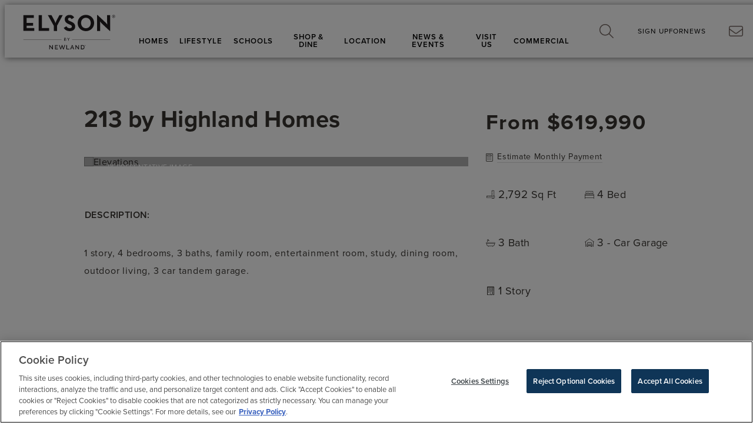

--- FILE ---
content_type: text/html; charset=utf-8
request_url: https://www.elyson.com/homefinder/model/highland-65-213/
body_size: 120396
content:

<!DOCTYPE html>
<html lang="en">
<head>

    <!-- Meta tags -->
    <meta charset="utf-8">
    <meta http-equiv="X-UA-Compatible" content="IE=edge">
    <meta name="apple-mobile-web-app-capable" content="no">
    <meta name="viewport" content="width=device-width, initial-scale=1">
    <meta name="description" content="">
    <meta name="keywords" content="">
                <link rel="canonical" href="https://www.elyson.com/homefinder/model/highland-65-213/" />

    <title>Highland 65 - 213</title>

    <!-- OpenGraph Metadata -->
    <meta property="og:title" content="Highland 65 - 213" />
    <meta property="og:description" content="" />
    <meta property="og:url" content="https://www.elyson.com/homefinder/model/highland-65-213/" />
        <meta property="og:type" content="Website" />

    <!-- Header Includes -->
    <!-- OneTrust Cookies Consent Notice start for elyson.com -->
<script type="text/javascript" src="https://cdn.cookielaw.org/consent/6d4732d8-a8c8-4a47-87d8-8fbedf833186/OtAutoBlock.js" ></script>
<script src="https://cdn.cookielaw.org/scripttemplates/otSDKStub.js"  type="text/javascript" charset="UTF-8" data-domain-script="6d4732d8-a8c8-4a47-87d8-8fbedf833186" ></script>
<script type="text/javascript">
function OptanonWrapper() { }
</script>
<!-- OneTrust Cookies Consent Notice end for elyson.com -->

<!-- Google Tag Manager -->
<script>(function(w,d,s,l,i){w[l]=w[l]||[];w[l].push({'gtm.start':
new Date().getTime(),event:'gtm.js'});var f=d.getElementsByTagName(s)[0],
j=d.createElement(s),dl=l!='dataLayer'?'&l='+l:'';j.async=true;j.src=
'https://www.googletagmanager.com/gtm.js?id='+i+dl;f.parentNode.insertBefore(j,f);
})(window,document,'script','dataLayer','GTM-5GJMDP2');</script>
<!-- End Google Tag Manager -->

<meta name="google-site-verification" content="0yjAGG3KsMSqsjh54Kky4pR93SakXC9m86sVpKHR__w" />
<link rel="icon" href="/media/9695602/elyson-favicon-new.png" type="image/png" />

    <!-- Fonts -->
    <link rel="preload" href="/fonts/fontawesome-pro/css/all.min.css" as="style" onload="this.onload=null;this.rel='stylesheet'">
    <noscript><link type="text/css" rel="stylesheet" defer href="/fonts/fontawesome-pro/css/all.min.css" /></noscript>
    <meta property="fb:app_id" content="571700389686445" />
<link rel="stylesheet" href="https://use.typekit.net/uui7tvh.css">

    <!-- CSS -->
    <link href='/css/colorbox.css' rel='stylesheet' type='text/css' />

    <!-- CSS -->
    <link rel="stylesheet" href="/css/bootstrap.custom.css">
<link rel="stylesheet" href="/css/colorbox.css" />
<link rel="stylesheet" type="text/css" href="/Css/lightgallery.min.css" media="screen" />
<link rel="stylesheet" href="/css/MarketSync-Forms2.css"/>
<link rel="stylesheet" href="/css/salesforceform.css"/>


<!-- Slick Slider -->
<link rel="stylesheet" type="text/css" href="//cdn.jsdelivr.net/jquery.slick/1.6.0/slick.css" />


<link rel="stylesheet" type="text/css" href="/css/Global2.css" />
<link rel="stylesheet" href="/css/gridstyles.css" />
<link rel="stylesheet" href="/css/Blog.css"/>
<link rel="stylesheet" href="/css/Elyson2.0.css" />
<link rel="stylesheet" href="/css/newlandicons.css">
<link rel="stylesheet" href="/css/newlandhomesicons.css">
<link rel="stylesheet" href="/css/gridstyles.mobile.css" />
    
            <link rel="stylesheet" href="/css/model-details3.css" />

<meta property="og:image" content="https://www.elyson.com" />    <!-- CSS -->
    <style>
		.homefinder {
    overflow: visible;
}
.carouselPage {
   margin-bottom: 0;
   min-height: 590px;
}

.carouselItemCopy h1 {
text-transform: uppercase;
font-family: "proxima-nova", sans-serif;
font-style: normal;
font-weight: 700;
font-size: 50px;
line-height: 52px;
color: #ffffff;
}


.standard-module, .mt100, .bg-color.column, .fullwidth:not(:first-of-type) {
    margin-top: 0;
}

.homefinder-homes-results.full { width: 100%; }
.homesearch-homes-results.full { width: 100%; }


@media (max-width: 768px) {
    .homefinder-page-list { display: block; }
    .homesearch-page-list { display: block; }
   .fullwidth:first-of-type { display: none; }
}
    </style>
    <!-- HTML5 shim and Respond.js for IE8 support of HTML5 elements and media queries -->
    <!--[if lt IE 9]>
      <script src="//oss.maxcdn.com/html5shiv/3.7.2/html5shiv.min.js"></script>
      <script src="//oss.maxcdn.com/respond/1.4.2/respond.min.js"></script>
    <![endif]-->
</head>

<body itemscope itemtype="https://schema.org/WebPage" class="highland-65---213 elyson-20 Home"
      comid="20050"
      comemail="elyson@brookfieldpropertiesdevelopment.com">
    <input id="test" type="hidden" />
    <script type="text/javascript">
          landingPage = false;
		  noAutoPopup = false;
		  ignoredFormLabels = '';
		  kioskPage = false;
          _googleMapsKey = 'AIzaSyBb9v_D5RtnDuQRDndCjMYCwALA3MFsq34';
            isVersion2 = true;
                    isHomefinderVersion2 = true;
    </script>

    <!-- Google Tag Manager (noscript) -->
<noscript><iframe src="https://www.googletagmanager.com/ns.html?id=GTM-5GJMDP2"
height="0" width="0" style="display:none;visibility:hidden"></iframe></noscript>
<!-- End Google Tag Manager (noscript) -->
    
    
    
    
    
    
    <div class="formloader"></div>
    <header>
            <!-- BEGIN Newland Header -->
            <i class="burger toggle-menu icon-burger_menu_mobile"></i>
            <!-- logo -->
            <a class="logo" href="/">
                    <img src="/media/9622767/elyson-logo-rev-black.svg?height=136&bgcolor=fff" alt="logo" />
            </a>
            <!-- main/sub navs -->
            <nav data-nav-display="display-dropdown-menu">
                <i class="close toggle-menu icon-close_burgermenu_desktop"></i>

    <ul class="mainmenu menu">
            <i class="toggle-submenu icon-close_burgermenu_desktop"></i>
                <li class="nav-homes">
                    <a href="/homes/" class="navigation">Homes</a>
                            <i class="nav-dropdown icon-ion-ios-arrow-right"></i>
        <ul class="submenu menu submenu-xs">
                <li><a href="/homes/quick-move-ins/" class="navigation nav-lp" target="">Quick Move-ins</a></li>
                <li><a href="/homes/home-plans/" class="navigation nav-lp" target="">Home Plans</a></li>
                <li><a href="/homes/homebuilders/" class="navigation nav-lp" target="">Homebuilders</a></li>
                <li><a href="/homes/model-homes/" class="navigation nav-lp" target="">Model Homes</a></li>
                <li><a href="/homes/rentals/" class="navigation nav-lp" target="_blank">Rentals</a></li>
        </ul>

                </li>
                <li class="nav-lifestyle">
                    <a href="/lifestyle/" class="navigation">Lifestyle</a>
                            <i class="nav-dropdown icon-ion-ios-arrow-right"></i>
        <ul class="submenu menu submenu-xs">
                <li><a href="/lifestyle/amenities/" class="navigation nav-lp" target="">Amenities</a></li>
                <li><a href="/lifestyle/outdoors/" class="navigation nav-lp" target="">Outdoors</a></li>
                <li><a href="/lifestyle/parks/" class="navigation nav-lp" target="">Parks</a></li>
                <li><a href="/lifestyle/resident-stories/" class="navigation nav-lp" target="">Resident Stories</a></li>
                <li><a href="/lifestyle/gallery/" class="navigation nav-lp" target="">Gallery</a></li>
        </ul>

                </li>
                <li class="nav-schools">
                    <a href="/schools/" class="navigation">Schools</a>
                            <i class="nav-dropdown icon-ion-ios-arrow-right"></i>
        <ul class="submenu menu submenu-xs">
                <li><a href="/schools/boudny-elementary/" class="navigation nav-lp" target="">Boudny Elementary</a></li>
                <li><a href="/schools/mcelwain-elementary/" class="navigation nav-lp" target="">McElwain Elementary</a></li>
                <li><a href="/schools/walker-elementary/" class="navigation nav-lp" target="">Walker Elementary</a></li>
                <li><a href="/schools/nelson-junior-high/" class="navigation nav-lp" target="">Nelson Junior High</a></li>
                <li><a href="/schools/rowe-middle-school/" class="navigation nav-lp" target="">Rowe Middle School</a></li>
                <li><a href="/schools/cypress-park-high-school/" class="navigation nav-lp" target="">Cypress Park High School</a></li>
                <li><a href="/schools/freeman-high-school/" class="navigation nav-lp" target="">Freeman High School</a></li>
                <li><a href="/schools/paetow-high-school/" class="navigation nav-lp" target="">Paetow High School</a></li>
                <li><a href="/schools/harmony-school-of-excellence/" class="navigation nav-lp" target="">Harmony School of Excellence</a></li>
        </ul>

                </li>
                <li class="nav-shop-dine">
                    <a href="/shop-dine/" class="navigation">Shop &amp; Dine</a>
                    
                </li>
                <li class="nav-location">
                    <a href="/location/" class="navigation">Location</a>
                            <i class="nav-dropdown icon-ion-ios-arrow-right"></i>
        <ul class="submenu menu submenu-xs">
                <li><a href="/location/community-map/" class="navigation nav-lp" target="">Community Map</a></li>
                <li><a href="/location/area-map/" class="navigation nav-lp" target="">Area Map</a></li>
                <li><a href="/location/moving-to-houston-texas/" class="navigation nav-lp" target="">Relocating to Houston</a></li>
        </ul>

                </li>
                <li class="nav-news-events">
                    <a href="/news-events/" class="navigation">News &amp; Events</a>
                            <i class="nav-dropdown icon-ion-ios-arrow-right"></i>
        <ul class="submenu menu submenu-xs">
                <li><a href="/news-events/news/" class="navigation nav-lp">News</a></li>
                <li><a href="/news-events/events/" class="navigation nav-lp" target="">Events</a></li>
        </ul>

                </li>
                <li class="nav-visit-us">
                    <a href="/visit-us/" class="navigation">Visit Us</a>
                    
                </li>
                <li class="nav-commercial">
                    <a href="/commercial/" class="navigation">Commercial</a>
                    
                </li>
        <li class="nav-contact-us">
            <a class="visible-xs border-top" href="/contact/">Contact Us</a>
        </li>
    </ul>
    <div class="social-menu">
        <a class="icon-facebook" title="Facebook" href="https://www.facebook.com/elysontx"></a>
        <a class="icon-instagram" title="Instagram" href="https://www.instagram.com/elysontx/"></a>
        <a class="icon-youtube" title="Youtube" href="https://www.youtube.com/channel/UC3b49-CmaPVsSCObhIA59dg"></a>
    </div>

                <div class="search-wrap hidden-xs">
                    <i class="fa-light fa-magnifying-glass search-submit" aria-label="Search"></i>
                    <input class="search-input" type="text" name="search" placeholder="Type search term here" />
                </div>
            </nav>
            <!-- right nav -->
            <i class="search-toggle fa-light fa-magnifying-glass"></i>
<div class="anchortop vip">
<a href="#join" class="anchor-message-initial">
<div class="flex">
	<p>sign up<span>for</span>news</p>
</div>
</a>
<a href="#continue" class="anchor-message-partial">
<div class="flex">
	<p class="hidden-smaller">WELCOME BACK, <span class="dynamic-field txtFirstName"></span></p>
	<p class="hidden-smaller">Click here to update your information</p>
        <p class="visible-smaller">Update your information</p>
</div>
</a>
<a href="#continue" class="anchor-message-welcome">
<div class="flex">
	<p class="hidden-smaller">Welcome back, <span class="dynamic-field txtFirstName"></span>!</p>
	<p class="hidden-smaller">Click here to update your information</p>
        <p class="visible-smaller">Update your information</p>
</div>
</a>
</div>

<div class="vip-xs">
<a href="#join"  class="anchor-message-initial">SIGN UP FOR NEWS</a>
<a href="#continue" class="anchor-message-partial">UPDATE YOUR INFORMATION</a>
<a href="#continue" class="anchor-message-welcome">UPDATE YOUR INFORMATION</a>
</div>            <a class="phone show-sm" title="Contact Us" href="/contact/" aria-label="Contact"><i class="fal fa-envelope"></i></a>
            <a class="phone hide-sm" title="Contact Us" href="/contact/" aria-label="Call"><i class="icon-Phone_icon"></i></a>
            <!-- END Newland Header -->

    </header>


    <div class="site-body">
        


<div class="umb-grid">
    <div class="grid-section">
        <div class="model-details-page">
            <div class="model-details-header col-md-12"></div>

<div class="container wide home-details-container" itemscope itemtype="https://schema.org/SingleFamilyResidence">
    <!-- keep meta tags for schema within itemscope -->
    <meta itemprop="url" content="https://www.elyson.com/homefinder/model/highland-65-213/">
    <input type="hidden" id="homeId" value="167996" />
    <input type="hidden" id="homeUrl" value="https://www.elyson.com/homefinder/model/highland-65-213/" />
    <div id="ModelDetails">
        <div class="details-navigation clearfix">
            <div class="backToResults back-button" style="display:none;"><a href="#"><i class="icon-ion-ios-arrow-thin-left"></i>Back to Results</a></div>
        </div>
        <div></div>
        <div class="row main-details">
            <div class="col-md-8">
                <div class="model-title" id="ModelName">
                    <div class="builderName">
                            <h1 class="builderName__title" itemprop="legalName">
                                    <span class="modelName__title">213 <span class="by-word">by </span></span>
                                Highland Homes
                            </h1>
                            <meta itemprop="name" content="Highland Homes" />
                    </div>
                        <div class="modelName" itemprop="legalName">
                            <div class="modelName__address">
                                                                                            </div>
                        </div>
                </div>
                <!-- show on mobile -->
                <div class="visible-xs visible-sm" id="ModelPricedFrom">
                    <h2 class="priceInfo" itemprop="price">

                            <span>From </span>
$619,990                    </h2>
                    <a class="calcInfo" data-homeprice="619990"><i class="icon-Calculator"></i><span>Estimate Monthly Payment</span></a>
                    
                </div>
                <!-- end show on mobile -->
                <div class="PhotosFloorplans">
                    <div id="ModelPhoto" class=" featured-span">
                                                        <span class="featured">
                                        <span class="nameDirect">Representative Image</span>
                                </span>
                        <div class="details-image-slider  banner ">
                                    <div class="inner">
                                        <img itemprop="photo" src="?width=900&mode=min&quality=80&format=jpeg" alt="Elevations" />
                                        <div class="cycle-caption"></div>
                                    </div>
                        </div>

                    </div>
                </div>
                <div class="featuredInfo hidden-xs hidden-sm">
                </div>
                <div class="hidden-xs hidden-sm">
                        <div id="DescriptionTitle">Description:</div>
                        <div id="DescriptionDiv" itemprop="description">
                            <p>1 story, 4 bedrooms, 3 baths, family room, entertainment room, study, dining room, outdoor living, 3 car tandem garage.</p>
                        </div>
                        <div class="more-content"><i class="icon-ion-ios-arrow-down"></i> <span class="more-content__text">More</span></div>
                </div>
            </div>
            <div class="col-md-4">
                <div id="ModelDetailTable">
                    <!-- hide on mobile -->
                    <div class="hidden-xs hidden-sm" id="ModelPricedFrom">
                        <h2 class="priceInfo" itemprop="price">

                                <span>From </span>
$619,990                        </h2>
                        <a tabindex="0" class="calcInfo" data-homeprice="619990"><i class="icon-Calculator"></i><span>Estimate Monthly Payment</span></a>
                    </div>
                    <!-- end hide on mobile -->
                    <div class="num-details grid-container">
                            <div id="ModelSquareFeet">
                                <p>
                                    <i class="iconhome-square-feet-icon"></i>
                                    <span itemprop="floorSize" class="valueItem">2,792</span>
                                    <span class="mainItem">Sq Ft</span>
                                </p>
                            </div>
                                                    <div id="ModelBedrooms">
                                <p>
                                    <i class="iconhome-bedroom-icon"></i>
                                    <span class="valueItem bedroom-items">
                                            <span itemprop="additionalProperty" class="nameDirect">4</span>
                                    </span>
                                    <span class="mainItem">Bed</span>
                                </p>
                            </div>
                                                    <div id="ModelBathrooms">
                                <p>
                                    <i class="iconhome-bathroom-icon"></i>
                                    <span class="valueItem bathroom-items">
                                            <span itemprop="additionalProperty" class="nameDirect">3</span>
                                    </span>
                                    <span class="mainItem">Bath</span>
                                </p>
                            </div>
                                                    <div id="ModelGarageSize">
                                <p>
                                    <i class="iconhome-garage-icon"></i>
                                    <span class="valueItem garage-items">
                                            <span itemprop="additionalProperty" class="nameDirect">3</span>
                                    </span>
                                    <span class="mainItem"> - Car Garage</span>
                                </p>
                            </div>
                                                    <div id="ModelFloors">
                                <p>
                                    <i class="iconhome-stories-icon"></i>
                                    <span class="valueItem floor-items">
                                            <span itemprop="additionalProperty" class="nameDirect">1</span>
                                    </span>
                                    <span class="mainItem">Story</span>
                                </p>
                            </div>
                                            </div>
                    <a name="contactrequest"></a>
                    <div class="row sub-details">
                                <div class="col-md-12 contact-box">
                                    <div id="ContactDetails">
                                        <h2>Contact</h2>
                                        <div class="salesRepName" itemprop="givenName">
                                            
                                            <p>Cece Karnopp</p>
                                        </div>
                                        <div class="salesRepPhoneNumber">
                                            <p class="flex ">
                                                    <a
                                                       class="track-builder-phone"
                                                       href="Tel:3463181894"
                                                       alt="sales rep phone"
                                                       data-builder="Highland Homes"
                                                    >
                                                        <strong>346-318-1894</strong>
                                                    </a>
                                            </p>
                                        </div>
                                        <div class="salesRepEmail">
                                            <p><a class="track-builder-email" data-builder="Highland Homes" href="mailto:cece.karnopp@highlandhomes.com"><strong>cece.karnopp@highlandhomes.com</strong></a></p>
                                        </div>
                                        <div class="salesRepAddress">
                                            <p><a class="track-builder-address" href="https://www.google.com/maps/place/7315+Prairie+Lakeshore+Lane,+Katy,+TX+77493/@29.8798304,-95.7975216,17z/data=!3m1!4b1!4m5!3m4!1s0x864128c29299c2cf:0x91e46cecef05fe3b!8m2!3d29.8798258!4d-95.7949467?entry=ttu" target="_blank" data-builder="Highland Homes">7315 Prairie Lakeshore Lane</a></p>
                                        </div>
                                        <div class="salresRepHours" colspan="2" itemprop="openingHours">
                                            <p>Monday - Saturday:<br />10am - 6pm</p>
<p>Sunday:<br />Noon - 6pm</p>
                                        </div>
                                        
                                        <div class="salesRepEmailRequestInfo"><a href="#requestinfo" class="button formbutton sq" data-form="homeFormLoader"><i class="newlandicon-email-icon"></i> <span class="salesEmailButtonTitle">Request Info</span></a></div>
                                        <p style="display:none;">placeholder</p>
                                    </div>
                                </div>
                            <input type="hidden" id="salesRepEmails" value="elyson@brookfieldpropertiesdevelopment.com;cece.karnopp@highlandhomes.com" />
                    </div>
                    <!-- show on mobile -->
                    <div class="visible-xs visible-sm">
                            <div id="DescriptionTitle">Description:</div>
                            <div id="DescriptionDiv" itemprop="description">
                                <p>1 story, 4 bedrooms, 3 baths, family room, entertainment room, study, dining room, outdoor living, 3 car tandem garage.</p>
                            </div>
                            <div class="more-content"><i class="icon-ion-ios-arrow-down"></i> <span class="more-content__text">More</span></div>
                    </div>

                    <div class="featuredInfo visible-xs visible-sm">
                    </div>
                    <!-- end show on mobile -->
                </div>
            </div>
        </div>

        <div class="homefinder-images-print details-image-print clearfix  ">
                    <div class="inner">
                        <img itemprop="image" src="?width=900&mode=min&quality=80&format=jpeg" alt="Elevations" />
                        <div class="cycle-caption"></div>
                    </div>
        </div>

        <div class="PhotosFloorplans generic-tabs">
            <ul>
                    <li class="floorplanstab"><a href="#tabs-1">Floor Plan</a></li>
                                                            </ul>

                <div id="tabs-1">
                    <div id="ModelFloorPlans">
                        <div class="fake-tabs clearfix">
                            <p>Floor Plan</p>
                            <a class="print-button" href="javascript:printFloorPlan('#PrintablePlans', 'Floor Plans')">Print Floor Plan <i class="icon-Print"></i></a>
                        </div>
                        <div class="details-image-slider">
                                    <div class="inner text-center">
                                        <img itemprop="additionalProperty" src="" alt="Floor Plans" />
                                        <div class="my-6 floorplan-title"></div>
                                    </div>

                        </div>
                        <div id="no-template-pager-plans" class="cycle-pager external"></div>
                        <div id="PrintablePlans" style="display:none;">
                                <img src="" alt="Floor Plans" />
                        </div>
                    </div>
                </div>
                                            </div>
    </div>
</div>
<section class="mortgage-calculator-section-container">
    <div class="calculator-container" id="mortgage-calculator">
    <h2>Mortgage Calculator</h2>

    <div class="mortgage-calculator-section">
        <form class="mortgage-inputs form-section">
            <div class="mortgage-inputs__group dollar-group home-value-input">
                <label for="home-value">Home Price:</label>
                <input type="text" id="home-value" name="homevalue" aria-label="Home Price" aria-required="true" required value="">
                <i>$</i>
                <div class="mortgage-inputs--error" aria-label="Value should not be empty">value should not be empty</div>
            </div>
            <!-- no longer need it, but required for internal use -->
            <div class="mortgage-inputs__group dollar-group loan-value-input" style="display: none">
                <label for="amount">Loan Amount:</label>
                <input disabled type="text" id="amount" name="loan" aria-label="Loan Amount" value="0">
                <i>$</i>
                <div class="mortgage-inputs--error" aria-label="Loan Error"></div>
            </div>
            <div class="mortgage-inputs__group dollar-group downpayment-value-input">
                <label for="downPayment">Down Payment:</label>
                <input type="text" id="downPayment" name="dp" aria-label="Down Payment" value="0">
                <i>$</i>
                <div class="mortgage-inputs--error" aria-label="Down Payment Error"></div>
            </div>
            <div class="mortgage-inputs__group percent-group percent-value-input">
                <label for="percent">Percent:</label>
                <input type="text" id="percent" name="percent" value="20">
                <i>%</i>
                <div class="mortgage-inputs--error" aria-label="Percentage Error"></div>
            </div>
            <div class="mortgage-inputs__group interest-group apr-value-input">
                <label for="interestApr">Interest Rate:</label>
                
                <input type="text" id="interestApr" name="apr" aria-label="Interest Rate" value="3.7">
                <i>%</i>
                <div class="mortgage-inputs--error" aria-label="Interest Rate Error"></div>
            </div>
            <div class="mortgage-inputs__group dp-group dropdown-value-input">
                <label for="termInYears" aria-label="Loan Term">Loan Term:</label>
                <select name="dropdown" id="termInYears">
                    <option value="10">10 years</option>
                    <option value="15">15 years</option>
                    <option value="20">20 years</option>
                    <option selected value="30">30 years</option>
                </select>
            </div>
            <div class="mortgage-inputs__group percent-group property-tax-input">
                <label for="propertyTax">Property Tax:</label>
                <input type="text" id="propertyTax" name="pt" aria-label="Property Tax" placeholder="0" />
                <i>%</i>
                <div class="mortgage-inputs--error" aria-label="Property Tax Error"></div>
            </div>
            <div class="mortgage-inputs__group other-com-fees other-com-fees-input">
                <label for="otherCommunityFees">Other Community Fees:</label>
                <input type="text" id="otherCommunityFees" name="ocf" aria-label="Other Communities Fees" placeholder="0" />
                <i>$</i>
                <div class="mortgage-inputs--error" aria-label="Other Communities Fees Error"></div>
            </div>
            <div class="mortgage-inputs__results">
                <h3 aria-label="Your Payment">Your Payment:</h3>
                <h2 id="results" name="results" aria-label="Payment Results"></h2>
            </div>
        </form>
        <p class="mortgage-calculator-section__disclaimer" aria-label="Disclaimer">This calculator and its results are intended for illustrative purposes only and are not an offer or guarantee of financing. Rates and payment terms, if offered by a lender, will vary upon an applicant’s credit-worthiness and are subject to change. Additional costs, such as property taxes, insurance and HOA fees, may apply.<br><br>See more <a href="https://www.zillow.com/mortgage-rates/#/" target="_blank" style="color: #29a2ff;">mortgage rates</a> on Zillow.</p>
    </div>
</div>
</section>
    <div class="similar-homes bg-color">
        <div class="container wide">
            <div class="row">
                <div id="similarHomes" class="col-sm-8">
                    <div class="row">
                            <div class="home-preview col-sm-6">
                                
<a class="home-link" href="/homefinder/model/westin-60-lindy/" title="Lindy" target="_blank">
    <div class="homeImage  banner ">
                        <span class="banner">
                        <span class="nameDirect">Representative Image</span>
                </span>
                                <div class="imageContainer" style="background-image: url('?width=720&amp;mode=min&amp;quality=80&amp;format=jpeg');" alt="Elevations">
                            <img src="?width=720&amp;mode=min&amp;quality=80&amp;format=jpeg" alt="Elevations" style="display: none;" />
                        </div>

    </div>
    <div style="clear:both;">
        <div class="homeName">Lindy</div>
        <div class="modelPrice">

                    <span>from</span>
                    <span class="homePrice">$592,990</span>
        </div>
        <div style="clear:both;"></div>
    </div>
    <div style="margin-top:3px;">
        <div style="float:left;">
                <span class="builderBy">by</span> <span class="builderName">
                        <span class="nameDirect">Westin Homes</span>
                </span>
        </div>
        <div style="float:right;">
        </div>
        <div style="clear:both;"></div>
    </div>

    <div class="num-info"  )>
        <div class="home-details flex my-1" style="width: var(--home-details-width,100%);">
                <span class="specItem">
                    <span class="mainItem2"><i class="iconhome-bedroom-icon"></i></span>
                    <span class="valueItem2 bedroom-items">
                            <span class="nameDirect">4</span>
                        bd
                    </span>
                </span>
                            <span class="specItem">
                    <span class="mainItem2"><i class="iconhome-bathroom-icon"></i></span>
                    <span class="valueItem2 bathroom-items">
                            <span class="nameDirect">3.5</span>
                        ba
                    </span>
                </span>
                            <span class="specItem">
                    <span class="mainItem2"><i class="iconhome-garage-icon"></i></span>
                    <span class="valueItem2 garagesItem">
                            <span class="nameDirect">3</span>
                        ga
                    </span>
                </span>
                            <span class="specItem">
                    <span class="modelsqFt modelItem">
                        <span class="mainItem2"><i class="iconhome-square-feet-icon"></i></span>
                        <span class="valueItem2 sqft">
                            2,818 sqft
                        </span>
                    </span>
                </span>
        </div>
    </div>
</a>
                            </div>
                            <div class="home-preview col-sm-6">
                                
<a class="home-link" href="/homefinder/inventory/toll-brothers-50-7111-hayes-branch-lane/" title="Tamara" target="_blank">
    <div class="homeImage  banner ">
                        <span class="banner">
                        <span class="nameDirect">Representative Image</span>
                </span>
        
    </div>
    <div style="clear:both;">
        <div class="homeName">Tamara</div>
        <div class="modelPrice">

                    <span class="homePrice">$614,000</span>
        </div>
        <div style="clear:both;"></div>
    </div>
    <div style="margin-top:3px;">
        <div style="float:left;">
                <span class="builderBy">by</span> <span class="builderName">
                        <span class="nameDirect">Toll Brothers</span>
                </span>
        </div>
        <div style="float:right;">
                <div class="text-right modelItem">
                    <span class="mainItem2">Available</span> <span class="valueItem2">March</span>
                </div>
        </div>
        <div style="clear:both;"></div>
    </div>

    <div class="num-info"  )>
        <div class="home-details flex my-1" style="width: var(--home-details-width,100%);">
                <span class="specItem">
                    <span class="mainItem2"><i class="iconhome-bedroom-icon"></i></span>
                    <span class="valueItem2 bedroom-items">
                            <span class="nameDirect">4</span>
                        bd
                    </span>
                </span>
                            <span class="specItem">
                    <span class="mainItem2"><i class="iconhome-bathroom-icon"></i></span>
                    <span class="valueItem2 bathroom-items">
                            <span class="nameDirect">3</span>
                        ba
                    </span>
                </span>
                            <span class="specItem">
                    <span class="mainItem2"><i class="iconhome-garage-icon"></i></span>
                    <span class="valueItem2 garagesItem">
                            <span class="nameDirect">2</span>
                        ga
                    </span>
                </span>
                            <span class="specItem">
                    <span class="modelsqFt modelItem">
                        <span class="mainItem2"><i class="iconhome-square-feet-icon"></i></span>
                        <span class="valueItem2 sqft">
                            2,896 sqft
                        </span>
                    </span>
                </span>
        </div>
            <div class="homeAddress" style="display: inline-block; width: 100%;">
                7111 Hayes Branch Lane
            </div>
    </div>
</a>
                            </div>
                            <div class="home-preview col-sm-6">
                                
<a class="home-link" href="/homefinder/inventory/perry-55-25022-wilderness-haven-lane/" title="3203W" target="_blank">
    <div class="homeImage  banner ">
                        <span class="banner">
                        <span class="nameDirect">Representative Image</span>
                </span>
                                <div class="imageContainer" style="background-image: url('/media/9701227/perry-55-3203w-elev-1.jpg?width=720&amp;mode=min&amp;quality=80&amp;format=jpeg');" alt="Perry 55 - 3203W - Elev.  1.jpg">
                            <img src="/media/9701227/perry-55-3203w-elev-1.jpg?width=720&amp;mode=min&amp;quality=80&amp;format=jpeg" alt="Perry 55 - 3203W - Elev.  1.jpg" style="display: none;" />
                        </div>

    </div>
    <div style="clear:both;">
        <div class="homeName">3203W</div>
        <div class="modelPrice">

                    <span class="homePrice">$622,900</span>
        </div>
        <div style="clear:both;"></div>
    </div>
    <div style="margin-top:3px;">
        <div style="float:left;">
                <span class="builderBy">by</span> <span class="builderName">
                        <span class="nameDirect">Perry Homes</span>
                </span>
        </div>
        <div style="float:right;">
                <div class="text-right modelItem">
                    <span class="mainItem2">Available</span> <span class="valueItem2">February</span>
                </div>
        </div>
        <div style="clear:both;"></div>
    </div>

    <div class="num-info"  )>
        <div class="home-details flex my-1" style="width: var(--home-details-width,100%);">
                <span class="specItem">
                    <span class="mainItem2"><i class="iconhome-bedroom-icon"></i></span>
                    <span class="valueItem2 bedroom-items">
                            <span class="nameDirect">4</span>
                        bd
                    </span>
                </span>
                            <span class="specItem">
                    <span class="mainItem2"><i class="iconhome-bathroom-icon"></i></span>
                    <span class="valueItem2 bathroom-items">
                            <span class="nameDirect">3.5</span>
                        ba
                    </span>
                </span>
                            <span class="specItem">
                    <span class="mainItem2"><i class="iconhome-garage-icon"></i></span>
                    <span class="valueItem2 garagesItem">
                            <span class="nameDirect">3</span>
                        ga
                    </span>
                </span>
                            <span class="specItem">
                    <span class="modelsqFt modelItem">
                        <span class="mainItem2"><i class="iconhome-square-feet-icon"></i></span>
                        <span class="valueItem2 sqft">
                            3,203 sqft
                        </span>
                    </span>
                </span>
        </div>
            <div class="homeAddress" style="display: inline-block; width: 100%;">
                25022 Wilderness Haven Lane
            </div>
    </div>
</a>
                            </div>
                            <div class="home-preview col-sm-6">
                                
<a class="home-link" href="/homefinder/model/highland-65-214/" title="214" target="_blank">
    <div class="homeImage  banner ">
                        <span class="banner">
                        <span class="nameDirect">Representative Image</span>
                </span>
                                <div class="imageContainer" style="background-image: url('?width=720&amp;mode=min&amp;quality=80&amp;format=jpeg');" alt="Elevations">
                            <img src="?width=720&amp;mode=min&amp;quality=80&amp;format=jpeg" alt="Elevations" style="display: none;" />
                        </div>

    </div>
    <div style="clear:both;">
        <div class="homeName">214</div>
        <div class="modelPrice">

                    <span>from</span>
                    <span class="homePrice">$625,990</span>
        </div>
        <div style="clear:both;"></div>
    </div>
    <div style="margin-top:3px;">
        <div style="float:left;">
                <span class="builderBy">by</span> <span class="builderName">
                        <span class="nameDirect">Highland Homes</span>
                </span>
        </div>
        <div style="float:right;">
        </div>
        <div style="clear:both;"></div>
    </div>

    <div class="num-info"  )>
        <div class="home-details flex my-1" style="width: var(--home-details-width,100%);">
                <span class="specItem">
                    <span class="mainItem2"><i class="iconhome-bedroom-icon"></i></span>
                    <span class="valueItem2 bedroom-items">
                            <span class="nameDirect">4</span>
                        bd
                    </span>
                </span>
                            <span class="specItem">
                    <span class="mainItem2"><i class="iconhome-bathroom-icon"></i></span>
                    <span class="valueItem2 bathroom-items">
                            <span class="nameDirect">3</span>
                        ba
                    </span>
                </span>
                            <span class="specItem">
                    <span class="mainItem2"><i class="iconhome-garage-icon"></i></span>
                    <span class="valueItem2 garagesItem">
                            <span class="nameDirect">3</span>
                        ga
                    </span>
                </span>
                            <span class="specItem">
                    <span class="modelsqFt modelItem">
                        <span class="mainItem2"><i class="iconhome-square-feet-icon"></i></span>
                        <span class="valueItem2 sqft">
                            2,874 sqft
                        </span>
                    </span>
                </span>
        </div>
    </div>
</a>
                            </div>
                    </div>
                </div>
                <div class="col-sm-4 you-may-also">
                    <h2>More to love</h2>
<p>Based on the home you're looking at, we have a few others that you might be interested in. Take a peek. If you like what you see, contact us. One of our team members will be happy to help.</p>
                    
                        <a class="button" href="/contact/">Contact Us</a>
                </div>
            </div>
        </div>
    </div>
        <div class="homeFormLoader hidden">
            
            <div class="formPanels">
        <form action="https://go.newlandco.com/l/893531/2020-12-20/2crp" class="slform" id="request-info-form_2629269fcde34e93884dc4e08fd2c667">

                <div class="form-panels slform-panels request-info-form request-info-form_2629269fcde34e93884dc4e08fd2c667" formurl="https://go.newlandco.com/l/893531/2020-12-20/2crp" formid="request-info-form">

                        <div class="formpanel page-1-panel slform-panel" panel="0" style="" skipfield="">



                            <div class="form-left" style="background-image: url('/media/6955272/elyson-insider-form.png');">
<h3 class="request-h1">CONTACT ME ABOUT</h3>
<div id="formContactDetails"></div>
<a rel="noopener" data-id="139292" href="https://www.brookfieldproperties.com/en/privacy.html" target="_blank" title="Privacy Policy">Privacy Policy</a></div>

                            <div class="type-rte">
                                <text>

                                    <h3 class="color1 --fs-38">Request Information</h3>

                                    <div class="formelements">
                                                <div class="form-element txtFirstName" fieldname="txtFirstName_2629269fcde34e93884dc4e08fd2c667" style="">
                                                    
                                                        <label for="txtFirstName_2629269fcde34e93884dc4e08fd2c667">First Name <span class="requiredfield"></span></label>
                                                            <input name="txtFirstName_2629269fcde34e93884dc4e08fd2c667" type="text" id="txtFirstName_2629269fcde34e93884dc4e08fd2c667" class="form-control"  data-validator="" />
                                                                                                                                                                                                                                                                </div>
                                                <div class="form-element txtLastName" fieldname="txtLastName_2629269fcde34e93884dc4e08fd2c667" style="">
                                                    
                                                        <label for="txtLastName_2629269fcde34e93884dc4e08fd2c667">Last Name <span class="requiredfield"></span></label>
                                                            <input name="txtLastName_2629269fcde34e93884dc4e08fd2c667" type="text" id="txtLastName_2629269fcde34e93884dc4e08fd2c667" class="form-control"  data-validator="" />
                                                                                                                                                                                                                                                                </div>
                                                <div class="form-element email" fieldname="email_2629269fcde34e93884dc4e08fd2c667" style="">
                                                    
                                                        <label for="email_2629269fcde34e93884dc4e08fd2c667">Email Address <span class="requiredfield">*</span></label>
                                                                <input name="email_2629269fcde34e93884dc4e08fd2c667" type="email" id="email_2629269fcde34e93884dc4e08fd2c667" class="form-control" required data-validator="Email" />
                                                                                                                                                                                                                                                                </div>
                                                <div class="form-element txtPhone" fieldname="txtPhone_2629269fcde34e93884dc4e08fd2c667" style="">
                                                    
                                                        <label for="txtPhone_2629269fcde34e93884dc4e08fd2c667">Phone <span class="requiredfield"></span></label>
                                                            <input name="txtPhone_2629269fcde34e93884dc4e08fd2c667" type="text" id="txtPhone_2629269fcde34e93884dc4e08fd2c667" class="form-control"  data-validator="" />
                                                                                                                                                                                                                                                                </div>
                                                <div class="form-element IsREAgent" fieldname="IsREAgent_2629269fcde34e93884dc4e08fd2c667" style="">
                                                    
                                                                                                                                                                <span class="form-control">
                                                            <input name="IsREAgent_2629269fcde34e93884dc4e08fd2c667" id="IsREAgent_2629269fcde34e93884dc4e08fd2c667" type="checkbox"  data-validator="" />

                                                            <label for="IsREAgent_2629269fcde34e93884dc4e08fd2c667" tabindex="0">Are you a Real Estate Agent?</label>
                                                        </span>
                                                                                                                                                        </div>
                                                <div class="form-element txtComments" fieldname="txtComments_2629269fcde34e93884dc4e08fd2c667" style="">
                                                    
                                                                                                            <label for="txtComments_2629269fcde34e93884dc4e08fd2c667">Comments <span class="requiredfield"></span></label>
                                                        <textarea name="txtComments_2629269fcde34e93884dc4e08fd2c667" id="txtComments_2629269fcde34e93884dc4e08fd2c667" maxlength="250" rows="8" cols="50" class="" data-validator=""></textarea>
                                                                                                                                                                                                            </div>
                                                <div class="form-element chkConsentToText" fieldname="chkConsentToText_2629269fcde34e93884dc4e08fd2c667" style="">
                                                    
                                                                                                                                                                <span class="form-control">
                                                            <input name="chkConsentToText_2629269fcde34e93884dc4e08fd2c667" id="chkConsentToText_2629269fcde34e93884dc4e08fd2c667" type="checkbox"  data-validator="" />

                                                            <label for="chkConsentToText_2629269fcde34e93884dc4e08fd2c667" tabindex="0">By checking this box, you agree to receive electronic communications, including manually dialed and automated text messages to the phone number you provided above (if any), from Brookfield Residential Properties ULC. and its subsidiaries. You may unsubscribe from emails at any time by clicking the “Unsubscribe” link on our emails. You may also opt-out of text messages by replying STOP to any text message you receive (a confirmation message will be sent). Consenting to receive text messages is not a requirement or condition of any purchase. Message and data rates apply. You agree that checking this box constitutes your signature. Information you provide will be used as described in our <a rel="noopener" href="https://www.brookfieldproperties.com/en/privacy/" target="_blank" title="Privacy Policy">Privacy Policy</a>.*</label>
                                                        </span>
                                                                                                                                                        </div>
                                    </div>

                                    <div class="button-right"><button class="button submit">FINISH</button></div>

                                </text>
                            </div>
                        </div>
                        <div class="formpanel finish-panel slform-panel" panel="1" style="display: none;" skipfield="">



                            <div class="form-left" style="background-image: url('/media/6955272/elyson-insider-form.png');"><a rel="noopener" data-id="139292" href="https://www.brookfieldproperties.com/en/privacy.html" target="_blank" title="Privacy Policy">Privacy Policy</a></div>

                            <div class="type-rte">
                                <text>

                                    <h3 class="color1">Stay tuned for updates, invites and more. In the meantime, look around.</h3>

                                    <div class="formelements">
                                    </div>

                                    <div class="triple-buttons"><a href="/homefinder/" title="Homes" class="button">Homes</a> <a data-id="171313" href="/lifestyle/" title="Lifestyle" class="button">Living Here</a> <a data-id="139223" href="/news-events/events/" title="Events" class="button">Events</a></div>

                                </text>
                            </div>
                        </div>
                </div>
            <input type="hidden" name="cid_2629269fcde34e93884dc4e08fd2c667" id="cid_2629269fcde34e93884dc4e08fd2c667" value="20050" />
            <input type="hidden" name="kid_2629269fcde34e93884dc4e08fd2c667" id="kid_2629269fcde34e93884dc4e08fd2c667" value="" />
            <input type="hidden" name="fversion_2629269fcde34e93884dc4e08fd2c667" id="fversion_2629269fcde34e93884dc4e08fd2c667" value="20050BuilderAgent" />
            <input type="hidden" name="UTMCampaignLast_2629269fcde34e93884dc4e08fd2c667" id="UTMCampaignLast_2629269fcde34e93884dc4e08fd2c667" value="" />
            <input type="hidden" name="UTMMediumLast_2629269fcde34e93884dc4e08fd2c667" id="UTMMediumLast_2629269fcde34e93884dc4e08fd2c667" value="" />
            <input type="hidden" name="UTMSourceLast_2629269fcde34e93884dc4e08fd2c667" id="UTMSourceLast_2629269fcde34e93884dc4e08fd2c667" value="" />
            <input type="hidden" name="txtBuilderHomeURL_2629269fcde34e93884dc4e08fd2c667" id="txtBuilderHomeURL_2629269fcde34e93884dc4e08fd2c667" value="" />
            <input type="hidden" name="txtBuilderAgentEmail_2629269fcde34e93884dc4e08fd2c667" id="txtBuilderAgentEmail_2629269fcde34e93884dc4e08fd2c667" value="" />
            <input type="hidden" name="pageURL_2629269fcde34e93884dc4e08fd2c667" id="pageURL_2629269fcde34e93884dc4e08fd2c667" value="" />

        </form>
    </div>
        </div>



<div class="featuredInfoPopup hidden">
    <div class="featuredInfoTabBar">
    </div>
    <div class="featuredInfoContent">
    </div>
</div>


<script type="text/javascript">
    var $moreContent = document.querySelectorAll('.more-content');
    Array.prototype.slice.call($moreContent).forEach(function (el) {
        var $descDiv = el.previousElementSibling;

        if (window.innerWidth >= 768 && $descDiv.innerText.length <= 710 && $descDiv.scrollHeight <= 170) {
            el.style.display = 'none';
        } else if (window.innerWidth < 768 && $descDiv.innerText.length <= 410 && $descDiv.scrollHeight <= 170) {
            el.style.display = 'none';
        } else {
            el.style.display = 'flex';
    		el.style.justifyContent = 'center';
    		el.style.alignItems = 'center';
    		el.style.width = 'fit-content';
        }
        el.addEventListener('click', function () {
            var $arrow = this.querySelector('i'),
                $moreContentText = $arrow.nextElementSibling;

            $descDiv.classList.toggle('active');
            if ($descDiv.style.maxHeight) {
                $arrow.classList.remove('icon-ion-ios-arrow-up');
                $arrow.classList.add('icon-ion-ios-arrow-down');
                $moreContentText.textContent = 'More';
                $descDiv.style.maxHeight = null;

            } else {
                $arrow.classList.add('icon-ion-ios-arrow-up');
                $arrow.classList.remove('icon-ion-ios-arrow-down');
                $moreContentText.textContent = 'Less';
                $descDiv.style.maxHeight = $descDiv.scrollHeight + "px";
            }
        });
    });
</script>
        </div>
    </div>
</div>


    </div>

                <div class="insiderFormLoader hidden">
                    <div class="formPanels">
        <form action="https://go.newlandco.com/l/893531/2020-12-20/2crp" class="slform" id="insiders-form_c4d0112098c6402682fe0a78c98a96ac">

                <div class="form-panels slform-panels insiders-form insiders-form_c4d0112098c6402682fe0a78c98a96ac" formurl="https://go.newlandco.com/l/893531/2020-12-20/2crp" formid="insiders-form">

                        <div class="formpanel page-1-email-panel slform-panel" panel="0" style="" skipfield="">



                            <div class="form-left" style="background-image: url('/media/6955272/elyson-insider-form.png');"><a rel="noopener" data-id="139292" href="https://www.brookfieldproperties.com/en/privacy.html" target="_blank" title="Privacy Policy">Privacy Policy</a></div>

                            <div class="type-rte">
                                <text>

                                    <h3 class="color1">Stay up-to-date and in-the-know about Elyson.</h3>

                                    <div class="formelements">
                                                <div class="form-element email" fieldname="email_c4d0112098c6402682fe0a78c98a96ac" style="">
                                                    
                                                        <label for="email_c4d0112098c6402682fe0a78c98a96ac">Email Address <span class="requiredfield">*</span></label>
                                                                <input name="email_c4d0112098c6402682fe0a78c98a96ac" type="email" id="email_c4d0112098c6402682fe0a78c98a96ac" class="form-control" required data-validator="Email" />
                                                                                                                                                                                                                                                                </div>
                                                <div class="form-element IsREAgent" fieldname="IsREAgent_c4d0112098c6402682fe0a78c98a96ac" style="">
                                                    
                                                                                                                                                                <span class="form-control">
                                                            <input name="IsREAgent_c4d0112098c6402682fe0a78c98a96ac" id="IsREAgent_c4d0112098c6402682fe0a78c98a96ac" type="checkbox"  data-validator="" />

                                                            <label for="IsREAgent_c4d0112098c6402682fe0a78c98a96ac" tabindex="0">Are you a Real Estate Agent?</label>
                                                        </span>
                                                                                                                                                        </div>
                                                <div class="form-element chkConsentToEmail" fieldname="chkConsentToEmail_c4d0112098c6402682fe0a78c98a96ac" style="">
                                                    
                                                                                                                                                                <span class="form-control">
                                                            <input name="chkConsentToEmail_c4d0112098c6402682fe0a78c98a96ac" id="chkConsentToEmail_c4d0112098c6402682fe0a78c98a96ac" type="checkbox"  data-validator="" />

                                                            <label for="chkConsentToEmail_c4d0112098c6402682fe0a78c98a96ac" tabindex="0">By providing your contact details, you agree to receiving electronic communications from Brookfield Residential Properties ULC. and its subsidiaries. You may withdraw your consent at any time. Information you provide will be used as described in our <a rel="noopener" href="https://www.brookfieldproperties.com/en/privacy/" target="_blank" title="Privacy Policy">Privacy Policy</a>.*</label>
                                                        </span>
                                                                                                                                                        </div>
                                    </div>

                                    <div class="button-right"><button class="button submit">JOIN NOW</button></div>
<p style="font-size: 0.7em; margin-top: 40px; text-align: center;" class="contactPrivacyPolicy">Please Note: Consumer protection laws in certain states may prohibit us from sending you a brochure or providing you any information on the Elyson community.</p>

                                </text>
                            </div>
                        </div>
                        <div class="formpanel page-2-panel slform-panel" panel="1" style="display: none;" skipfield="199910">



                            <div class="form-left" style="background-image: url('/media/6955272/elyson-insider-form.png');"><a rel="noopener" data-id="139292" href="https://www.brookfieldproperties.com/en/privacy.html" target="_blank" title="Privacy Policy">Privacy Policy</a></div>

                            <div class="type-rte">
                                <text>

                                    <h3 class="color1">You're an Elyson insider! Tell us a little about yourself.</h3>

                                    <div class="formelements">
                                                <div class="form-element cboBestHome" fieldname="cboBestHome_c4d0112098c6402682fe0a78c98a96ac" style="">
                                                    
                                                                                                                                                                                                                    <label for="cboBestHome_c4d0112098c6402682fe0a78c98a96ac">The best type of home for me will be <span class="requiredfield"></span></label>
                                                        <select name="cboBestHome_c4d0112098c6402682fe0a78c98a96ac" id="cboBestHome_c4d0112098c6402682fe0a78c98a96ac" class="form-control"  data-validator="">
                                                            <option value=""></option>
                                                            
                                                                <option value="Single-family detached home">Single-family detached home</option>
                                                                <option value="Townhome or Duplex or Villa">Townhome or Duplex or Villa</option>
                                                                <option value="Condo">Condo</option>
                                                                <option value="Custom Home">Custom Home</option>
                                                        </select>
                                                                                                    </div>
                                                <div class="form-element cboSpendHomeNew" fieldname="cboSpendHomeNew_c4d0112098c6402682fe0a78c98a96ac" style="">
                                                    
                                                                                                                                                                                                                    <label for="cboSpendHomeNew_c4d0112098c6402682fe0a78c98a96ac">On my next home I plan to spend <span class="requiredfield"></span></label>
                                                        <select name="cboSpendHomeNew_c4d0112098c6402682fe0a78c98a96ac" id="cboSpendHomeNew_c4d0112098c6402682fe0a78c98a96ac" class="form-control"  data-validator="">
                                                            <option value=""></option>
                                                            
                                                                <option value="Under $200,000">Under $200,000</option>
                                                                <option value="$200,000-$249,999">$200,000-$249,999</option>
                                                                <option value="$250,000-$299,999">$250,000-$299,999</option>
                                                                <option value="$300,000-$349,999">$300,000-$349,999</option>
                                                                <option value="$350,000-$399,999">$350,000-$399,999</option>
                                                                <option value="$400,000-$449,999">$400,000-$449,999</option>
                                                                <option value="$450,000-$499,999">$450,000-$499,999</option>
                                                                <option value="$500,000-$549,999">$500,000-$549,999</option>
                                                                <option value="$550,000-$599,999">$550,000-$599,999</option>
                                                                <option value="$600,000-$649,999">$600,000-$649,999</option>
                                                                <option value="$650,000-$699,999">$650,000-$699,999</option>
                                                                <option value="$700,000 and over">$700,000 and over</option>
                                                        </select>
                                                                                                    </div>
                                                <div class="form-element HomeSize" fieldname="HomeSize_c4d0112098c6402682fe0a78c98a96ac" style="">
                                                    
                                                                                                                                                                                                                    <label for="HomeSize_c4d0112098c6402682fe0a78c98a96ac">Home Size <span class="requiredfield"></span></label>
                                                        <select name="HomeSize_c4d0112098c6402682fe0a78c98a96ac" id="HomeSize_c4d0112098c6402682fe0a78c98a96ac" class="form-control"  data-validator="">
                                                            <option value=""></option>
                                                            
                                                                <option value="Less than 1,000 sq. ft.">Less than 1,000 sq. ft.</option>
                                                                <option value="1,000-1,499 sq. ft.">1,000-1,499 sq. ft.</option>
                                                                <option value="1,500-1,999 sq. ft.">1,500-1,999 sq. ft.</option>
                                                                <option value="2,000-2,499 sq. ft.">2,000-2,499 sq. ft.</option>
                                                                <option value="2,500-2,999 sq. ft.">2,500-2,999 sq. ft.</option>
                                                                <option value="3,000-3,499 sq. ft.">3,000-3,499 sq. ft.</option>
                                                                <option value="3,500-3,999 sq. ft.">3,500-3,999 sq. ft.</option>
                                                                <option value="More than 4,000 sq. ft.">More than 4,000 sq. ft.</option>
                                                        </select>
                                                                                                    </div>
                                                <div class="form-element HomeBeds" fieldname="HomeBeds_c4d0112098c6402682fe0a78c98a96ac" style="">
                                                    
                                                                                                                                                                                                                    <label for="HomeBeds_c4d0112098c6402682fe0a78c98a96ac">Bedrooms <span class="requiredfield"></span></label>
                                                        <select name="HomeBeds_c4d0112098c6402682fe0a78c98a96ac" id="HomeBeds_c4d0112098c6402682fe0a78c98a96ac" class="form-control"  data-validator="">
                                                            <option value=""></option>
                                                            
                                                                <option value="1-bedroom">1-bedroom</option>
                                                                <option value="2-bedroom">2-bedroom</option>
                                                                <option value="3-bedroom">3-bedroom</option>
                                                                <option value="4-bedroom">4-bedroom</option>
                                                                <option value="5-bedroom +">5-bedroom +</option>
                                                        </select>
                                                                                                    </div>
                                                <div class="form-element HomeBaths" fieldname="HomeBaths_c4d0112098c6402682fe0a78c98a96ac" style="">
                                                    
                                                                                                                                                                                                                    <label for="HomeBaths_c4d0112098c6402682fe0a78c98a96ac">Bathrooms <span class="requiredfield"></span></label>
                                                        <select name="HomeBaths_c4d0112098c6402682fe0a78c98a96ac" id="HomeBaths_c4d0112098c6402682fe0a78c98a96ac" class="form-control"  data-validator="">
                                                            <option value=""></option>
                                                            
                                                                <option value="1-bath">1-bath</option>
                                                                <option value="1.5-bath">1.5-bath</option>
                                                                <option value="2-bath">2-bath</option>
                                                                <option value="2.5-bath">2.5-bath</option>
                                                                <option value="3-bath">3-bath</option>
                                                                <option value="3.5-bath">3.5-bath</option>
                                                                <option value="4-bath">4-bath</option>
                                                                <option value="4.5-bath">4.5-bath</option>
                                                                <option value="5-bath +">5-bath +</option>
                                                        </select>
                                                                                                    </div>
                                                <div class="form-element HomeMasterDown" fieldname="HomeMasterDown_c4d0112098c6402682fe0a78c98a96ac" style="">
                                                    
                                                                                                                                                                <span class="form-control">
                                                            <input name="HomeMasterDown_c4d0112098c6402682fe0a78c98a96ac" id="HomeMasterDown_c4d0112098c6402682fe0a78c98a96ac" type="checkbox"  data-validator="" />

                                                            <label for="HomeMasterDown_c4d0112098c6402682fe0a78c98a96ac" tabindex="0">Primary bedroom on first floor</label>
                                                        </span>
                                                                                                                                                        </div>
                                                <div class="form-element cbHowSoon" fieldname="cbHowSoon_c4d0112098c6402682fe0a78c98a96ac" style="">
                                                    
                                                                                                                                                                                                                    <label for="cbHowSoon_c4d0112098c6402682fe0a78c98a96ac">My timeframe to move is <span class="requiredfield"></span></label>
                                                        <select name="cbHowSoon_c4d0112098c6402682fe0a78c98a96ac" id="cbHowSoon_c4d0112098c6402682fe0a78c98a96ac" class="form-control"  data-validator="">
                                                            <option value=""></option>
                                                            
                                                                <option value="0-3 months">0-3 months</option>
                                                                <option value="4-6 months">4-6 months</option>
                                                                <option value="7-12 months">7-12 months</option>
                                                                <option value="12+ months">12+ months</option>
                                                        </select>
                                                                                                    </div>
                                                <div class="form-element cboAgeRange" fieldname="cboAgeRange_c4d0112098c6402682fe0a78c98a96ac" style="">
                                                    
                                                                                                                                                                                                                    <label for="cboAgeRange_c4d0112098c6402682fe0a78c98a96ac">My age range <span class="requiredfield"></span></label>
                                                        <select name="cboAgeRange_c4d0112098c6402682fe0a78c98a96ac" id="cboAgeRange_c4d0112098c6402682fe0a78c98a96ac" class="form-control"  data-validator="">
                                                            <option value=""></option>
                                                            
                                                                <option value="Under 25">Under 25</option>
                                                                <option value="25-34">25-34</option>
                                                                <option value="35-44">35-44</option>
                                                                <option value="45-54">45-54</option>
                                                                <option value="55-64">55-64</option>
                                                                <option value="65 and over">65 and over</option>
                                                        </select>
                                                                                                    </div>
                                                <div class="form-element cbFiftyFive" fieldname="cbFiftyFive_c4d0112098c6402682fe0a78c98a96ac" style="">
                                                    
                                                                                                                                                                                                                    <label for="cbFiftyFive_c4d0112098c6402682fe0a78c98a96ac">55+ Active Living <span class="requiredfield"></span></label>
                                                        <select name="cbFiftyFive_c4d0112098c6402682fe0a78c98a96ac" id="cbFiftyFive_c4d0112098c6402682fe0a78c98a96ac" class="form-control"  data-validator="">
                                                            <option value=""></option>
                                                            
                                                                <option value="Yes">Yes</option>
                                                                <option value="No">No</option>
                                                        </select>
                                                                                                    </div>
                                                <div class="form-element cbKLAH" fieldname="cbKLAH_c4d0112098c6402682fe0a78c98a96ac" style="">
                                                    
                                                                                                                                                                                                                    <label for="cbKLAH_c4d0112098c6402682fe0a78c98a96ac">I have children living at home <span class="requiredfield"></span></label>
                                                        <select name="cbKLAH_c4d0112098c6402682fe0a78c98a96ac" id="cbKLAH_c4d0112098c6402682fe0a78c98a96ac" class="form-control"  data-validator="">
                                                            <option value=""></option>
                                                            
                                                                <option value="Yes">Yes</option>
                                                                <option value="No">No</option>
                                                        </select>
                                                                                                    </div>
                                                <div class="form-element cbMyChAreNew" fieldname="cbMyChAreNew_c4d0112098c6402682fe0a78c98a96ac" style="display: none;">
                                                    
                                                                                                                                                                                                                                                                        <label for="cbMyChAreNew_c4d0112098c6402682fe0a78c98a96ac">My Children Are <span class="requiredfield"></span></label>
                                                        <table id="cbMyChAreNew_c4d0112098c6402682fe0a78c98a96ac" class="form-control">
                                                            <tbody>
                                                                
                                                                    <tr>
                                                                        <td>
                                                                            <input id="cbMyChAreNew_c4d0112098c6402682fe0a78c98a96ac_0" name="cbMyChAreNew_c4d0112098c6402682fe0a78c98a96ac_0" type="checkbox" value="Under 5" data-multiselect="1" data-validator="" />
                                                                            <label for="cbMyChAreNew_c4d0112098c6402682fe0a78c98a96ac_0" tabindex="0">Under 5</label>
                                                                        </td>
                                                                    </tr>
                                                                    <tr>
                                                                        <td>
                                                                            <input id="cbMyChAreNew_c4d0112098c6402682fe0a78c98a96ac_1" name="cbMyChAreNew_c4d0112098c6402682fe0a78c98a96ac_1" type="checkbox" value="5-11" data-multiselect="1" data-validator="" />
                                                                            <label for="cbMyChAreNew_c4d0112098c6402682fe0a78c98a96ac_1" tabindex="0">5-11</label>
                                                                        </td>
                                                                    </tr>
                                                                    <tr>
                                                                        <td>
                                                                            <input id="cbMyChAreNew_c4d0112098c6402682fe0a78c98a96ac_2" name="cbMyChAreNew_c4d0112098c6402682fe0a78c98a96ac_2" type="checkbox" value="12 and over" data-multiselect="1" data-validator="" />
                                                                            <label for="cbMyChAreNew_c4d0112098c6402682fe0a78c98a96ac_2" tabindex="0">12 and over</label>
                                                                        </td>
                                                                    </tr>
                                                                    <tr>
                                                                        <td>
                                                                            <input id="cbMyChAreNew_c4d0112098c6402682fe0a78c98a96ac_3" name="cbMyChAreNew_c4d0112098c6402682fe0a78c98a96ac_3" type="checkbox" value="Adult kids at home" data-multiselect="1" data-validator="" />
                                                                            <label for="cbMyChAreNew_c4d0112098c6402682fe0a78c98a96ac_3" tabindex="0">Adult kids at home</label>
                                                                        </td>
                                                                    </tr>
                                                            </tbody>
                                                        </table>
                                                </div>
                                    </div>

                                    <div class="button-right"><button class="button submit">NEXT</button></div>

                                </text>
                            </div>
                        </div>
                        <div class="formpanel page-3-panel slform-panel" panel="2" style="display: none;" skipfield="">



                            <div class="form-left" style="background-image: url('/media/6955272/elyson-insider-form.png');"><a rel="noopener" data-id="139292" href="https://www.brookfieldproperties.com/en/privacy.html" target="_blank" title="Privacy Policy">Privacy Policy</a></div>

                            <div class="type-rte">
                                <text>

                                    <h3 class="color1">We'd love to share our news, if you'd like to share your address.</h3>

                                    <div class="formelements">
                                                <div class="form-element txtFirstName" fieldname="txtFirstName_c4d0112098c6402682fe0a78c98a96ac" style="">
                                                    
                                                        <label for="txtFirstName_c4d0112098c6402682fe0a78c98a96ac">First Name <span class="requiredfield"></span></label>
                                                            <input name="txtFirstName_c4d0112098c6402682fe0a78c98a96ac" type="text" id="txtFirstName_c4d0112098c6402682fe0a78c98a96ac" class="form-control"  data-validator="" />
                                                                                                                                                                                                                                                                </div>
                                                <div class="form-element txtLastName" fieldname="txtLastName_c4d0112098c6402682fe0a78c98a96ac" style="">
                                                    
                                                        <label for="txtLastName_c4d0112098c6402682fe0a78c98a96ac">Last Name <span class="requiredfield"></span></label>
                                                            <input name="txtLastName_c4d0112098c6402682fe0a78c98a96ac" type="text" id="txtLastName_c4d0112098c6402682fe0a78c98a96ac" class="form-control"  data-validator="" />
                                                                                                                                                                                                                                                                </div>
                                                <div class="form-element txtAddress1" fieldname="txtAddress1_c4d0112098c6402682fe0a78c98a96ac" style="">
                                                    
                                                        <label for="txtAddress1_c4d0112098c6402682fe0a78c98a96ac">Address 1 <span class="requiredfield"></span></label>
                                                            <input name="txtAddress1_c4d0112098c6402682fe0a78c98a96ac" type="text" id="txtAddress1_c4d0112098c6402682fe0a78c98a96ac" class="form-control"  data-validator="" />
                                                                                                                                                                                                                                                                </div>
                                                <div class="form-element txtAddress2" fieldname="txtAddress2_c4d0112098c6402682fe0a78c98a96ac" style="">
                                                    
                                                        <label for="txtAddress2_c4d0112098c6402682fe0a78c98a96ac">Address 2 <span class="requiredfield"></span></label>
                                                            <input name="txtAddress2_c4d0112098c6402682fe0a78c98a96ac" type="text" id="txtAddress2_c4d0112098c6402682fe0a78c98a96ac" class="form-control"  data-validator="" />
                                                                                                                                                                                                                                                                </div>
                                                <div class="form-element txtCity" fieldname="txtCity_c4d0112098c6402682fe0a78c98a96ac" style="">
                                                    
                                                        <label for="txtCity_c4d0112098c6402682fe0a78c98a96ac">City <span class="requiredfield"></span></label>
                                                            <input name="txtCity_c4d0112098c6402682fe0a78c98a96ac" type="text" id="txtCity_c4d0112098c6402682fe0a78c98a96ac" class="form-control"  data-validator="" />
                                                                                                                                                                                                                                                                </div>
                                                <div class="form-element cboState" fieldname="cboState_c4d0112098c6402682fe0a78c98a96ac" style="">
                                                    
                                                                                                                                                                                                                    <label for="cboState_c4d0112098c6402682fe0a78c98a96ac">State <span class="requiredfield"></span></label>
                                                        <select name="cboState_c4d0112098c6402682fe0a78c98a96ac" id="cboState_c4d0112098c6402682fe0a78c98a96ac" class="form-control"  data-validator="">
                                                            <option value=""></option>
                                                            
                                                                <option value="Alabama">Alabama</option>
                                                                <option value="Alaska">Alaska</option>
                                                                <option value="Arizona">Arizona</option>
                                                                <option value="Arkansas">Arkansas</option>
                                                                <option value="California">California</option>
                                                                <option value="Canal Zone">Canal Zone</option>
                                                                <option value="Colorado">Colorado</option>
                                                                <option value="Connecticut">Connecticut</option>
                                                                <option value="Delaware">Delaware</option>
                                                                <option value="Florida">Florida</option>
                                                                <option value="Georgia">Georgia</option>
                                                                <option value="Hawaii">Hawaii</option>
                                                                <option value="Idaho">Idaho</option>
                                                                <option value="Illinois">Illinois</option>
                                                                <option value="Indiana">Indiana</option>
                                                                <option value="Iowa">Iowa</option>
                                                                <option value="Kansas">Kansas</option>
                                                                <option value="Kentucky">Kentucky</option>
                                                                <option value="Louisiana">Louisiana</option>
                                                                <option value="Maine">Maine</option>
                                                                <option value="Maryland">Maryland</option>
                                                                <option value="Massachusetts">Massachusetts</option>
                                                                <option value="Michigan">Michigan</option>
                                                                <option value="Minnesota">Minnesota</option>
                                                                <option value="Mississippi">Mississippi</option>
                                                                <option value="Missouri">Missouri</option>
                                                                <option value="Montana">Montana</option>
                                                                <option value="Nebraska">Nebraska</option>
                                                                <option value="Nevada">Nevada</option>
                                                                <option value="New Hampshire">New Hampshire</option>
                                                                <option value="New Jersey">New Jersey</option>
                                                                <option value="New Mexico">New Mexico</option>
                                                                <option value="New York">New York</option>
                                                                <option value="North Carolina">North Carolina</option>
                                                                <option value="North Dakota">North Dakota</option>
                                                                <option value="Ohio">Ohio</option>
                                                                <option value="Oklahoma">Oklahoma</option>
                                                                <option value="Oregon">Oregon</option>
                                                                <option value="Pennsylvania">Pennsylvania</option>
                                                                <option value="Puerto Rico">Puerto Rico</option>
                                                                <option value="Rhode Island">Rhode Island</option>
                                                                <option value="South Carolina">South Carolina</option>
                                                                <option value="South Dakota">South Dakota</option>
                                                                <option value="Tennessee">Tennessee</option>
                                                                <option value="Texas">Texas</option>
                                                                <option value="Utah">Utah</option>
                                                                <option value="Vermont">Vermont</option>
                                                                <option value="Virgin Islands">Virgin Islands</option>
                                                                <option value="Virginia">Virginia</option>
                                                                <option value="Washington">Washington</option>
                                                                <option value="Washington DC">Washington DC</option>
                                                                <option value="West Virginia">West Virginia</option>
                                                                <option value="Wisconsin">Wisconsin</option>
                                                                <option value="Wyoming">Wyoming</option>
                                                                <option value="Alberta">Alberta</option>
                                                                <option value="British Columbia">British Columbia</option>
                                                                <option value="Manitoba">Manitoba</option>
                                                                <option value="New Brunswick">New Brunswick</option>
                                                                <option value="Newfoundland and Labrador">Newfoundland and Labrador</option>
                                                                <option value="Northwest Territories">Northwest Territories</option>
                                                                <option value="Nova Scotia">Nova Scotia</option>
                                                                <option value="Nunavut">Nunavut</option>
                                                                <option value="Ontario">Ontario</option>
                                                                <option value="Prince Edward Island">Prince Edward Island</option>
                                                                <option value="Quebec">Quebec</option>
                                                                <option value="Saskatchewan">Saskatchewan</option>
                                                                <option value="Yukon">Yukon</option>
                                                                <option value="Unknown">Unknown</option>
                                                                <option value="Non US Resident">Non US Resident</option>
                                                        </select>
                                                                                                    </div>
                                                <div class="form-element txtZip" fieldname="txtZip_c4d0112098c6402682fe0a78c98a96ac" style="">
                                                    
                                                        <label for="txtZip_c4d0112098c6402682fe0a78c98a96ac">Zip <span class="requiredfield"></span></label>
                                                            <input name="txtZip_c4d0112098c6402682fe0a78c98a96ac" type="text" id="txtZip_c4d0112098c6402682fe0a78c98a96ac" class="form-control"  data-validator="" />
                                                                                                                                                                                                                                                                </div>
                                    </div>

                                    <div class="button-right"><button class="button submit">NEXT</button></div>

                                </text>
                            </div>
                        </div>
                        <div class="formpanel page-4-panel slform-panel" panel="3" style="display: none;" skipfield="199910">



                            <div class="form-left" style="background-image: url('/media/6955272/elyson-insider-form.png');"><a rel="noopener" data-id="139292" href="https://www.brookfieldproperties.com/en/privacy.html" target="_blank" title="Privacy Policy">Privacy Policy</a></div>

                            <div class="type-rte">
                                <text>

                                    <h3 class="color1">Almost done. We promise. <br />(We just want to make sure we get you the right info.)</h3>

                                    <div class="formelements">
                                                <div class="form-element cboReasonMove" fieldname="cboReasonMove_c4d0112098c6402682fe0a78c98a96ac" style="">
                                                    
                                                                                                                                                                                                                    <label for="cboReasonMove_c4d0112098c6402682fe0a78c98a96ac">My reason for moving is <span class="requiredfield"></span></label>
                                                        <select name="cboReasonMove_c4d0112098c6402682fe0a78c98a96ac" id="cboReasonMove_c4d0112098c6402682fe0a78c98a96ac" class="form-control"  data-validator="">
                                                            <option value=""></option>
                                                            
                                                                <option value="Be closer to family">Be closer to family</option>
                                                                <option value="Better home design">Better home design</option>
                                                                <option value="Better sense of community">Better sense of community</option>
                                                                <option value="Change in family situation">Change in family situation</option>
                                                                <option value="Closer to work">Closer to work</option>
                                                                <option value="I need less space">I need less space</option>
                                                                <option value="I need more space">I need more space</option>
                                                                <option value="Job relocation">Job relocation</option>
                                                                <option value="Military orders">Military orders</option>
                                                                <option value="Purchasing a second / investment home">Purchasing a second / investment home</option>
                                                                <option value="Retirement">Retirement</option>
                                                                <option value="Want access to better schools">Want access to better schools</option>
                                                                <option value="Want new home construction">Want new home construction</option>
                                                        </select>
                                                                                                    </div>
                                    </div>

                                    <div class="button-right"><button class="button submit">NEXT</button></div>

                                </text>
                            </div>
                        </div>
                        <div class="formpanel finish-panel slform-panel" panel="4" style="display: none;" skipfield="">



                            <div class="form-left" style="background-image: url('/media/6955272/elyson-insider-form.png');"><a rel="noopener" data-id="139292" href="https://www.brookfieldproperties.com/en/privacy.html" target="_blank" title="Privacy Policy">Privacy Policy</a></div>

                            <div class="type-rte">
                                <text>

                                    <h3 class="color1"><strong>You're now an Elyson Insider!</strong><br /><span style="font-weight: normal;">Now just stay tuned for updates, invites and more. In the meantime, look around.</span></h3>

                                    <div class="formelements">
                                    </div>

                                    <div class="triple-buttons"><a data-id="171291" href="/homefinder/" title="Homes" class="button">Homes</a><a data-id="171313" href="/lifestyle/" title="Lifestyle" class="button">Living Here</a><a data-id="139223" href="/news-events/events/" title="Events" class="button">Events</a></div>

                                </text>
                            </div>
                        </div>
                </div>
            <input type="hidden" name="cid_c4d0112098c6402682fe0a78c98a96ac" id="cid_c4d0112098c6402682fe0a78c98a96ac" value="20050" />
            <input type="hidden" name="kid_c4d0112098c6402682fe0a78c98a96ac" id="kid_c4d0112098c6402682fe0a78c98a96ac" value="" />
            <input type="hidden" name="fversion_c4d0112098c6402682fe0a78c98a96ac" id="fversion_c4d0112098c6402682fe0a78c98a96ac" value="20050InsiderForm" />
            <input type="hidden" name="UTMCampaignLast_c4d0112098c6402682fe0a78c98a96ac" id="UTMCampaignLast_c4d0112098c6402682fe0a78c98a96ac" value="" />
            <input type="hidden" name="UTMMediumLast_c4d0112098c6402682fe0a78c98a96ac" id="UTMMediumLast_c4d0112098c6402682fe0a78c98a96ac" value="" />
            <input type="hidden" name="UTMSourceLast_c4d0112098c6402682fe0a78c98a96ac" id="UTMSourceLast_c4d0112098c6402682fe0a78c98a96ac" value="" />
            <input type="hidden" name="txtBuilderHomeURL_c4d0112098c6402682fe0a78c98a96ac" id="txtBuilderHomeURL_c4d0112098c6402682fe0a78c98a96ac" value="" />
            <input type="hidden" name="txtBuilderAgentEmail_c4d0112098c6402682fe0a78c98a96ac" id="txtBuilderAgentEmail_c4d0112098c6402682fe0a78c98a96ac" value="" />
            <input type="hidden" name="pageURL_c4d0112098c6402682fe0a78c98a96ac" id="pageURL_c4d0112098c6402682fe0a78c98a96ac" value="" />

        </form>
    </div>
                </div>


    <footer itemscope itemtype="https://schema.org/WPFooter" class="field dark">
        <div class="bottomCopy">
            <div class="topfooter">
<p class="mt50 c4 text-to-center px-4">Where to find us</p>
<hr>
<p class="intro medium-container mt25 fs-22 text-to-center px-4">Your first stop at Elyson is at our (new!) Welcome Center, where you can talk to one of our community representatives and pick up a map.</p>
<p class="mapFooter mobile-hide text-to-center"><a rel="noopener" href="https://www.google.com/maps/place/Elyson+Welcome+Center/@29.8792336,-95.7974809,17z/data=!3m1!4b1!4m6!3m5!1s0x8641292afbaaabf9:0x103dd98b1c678009!8m2!3d29.879229!4d-95.794906!16s%2Fg%2F11f624jtzr?hl=en&amp;authuser=1&amp;entry=ttu" target="_blank" class="footer-link"><img id="proximity map" style="display: block; margin-left: auto; margin-right: auto;" src="/media/9706061/elyson-welcome-center-poinpoint-on-community-map-katy-tx-village-rd.jpg" alt="Elyson community in Katy near Houston Texas"></a></p>
<div class="mapFooter mobile-only text-to-center"><a rel="noopener" href="https://www.google.com/maps/place/Elyson+Welcome+Center/@29.8792336,-95.7974809,17z/data=!3m1!4b1!4m6!3m5!1s0x8641292afbaaabf9:0x103dd98b1c678009!8m2!3d29.879229!4d-95.794906!16s%2Fg%2F11f624jtzr?hl=en&amp;authuser=1&amp;entry=ttu" target="_blank" class="footer-link"><img id="proximity map mobile" src="/media/9706062/elyson-welcome-center-poinpoint-on-community-map-katy-tx-village-rd-mobile.jpg" alt="Elyson small community in Katy near Houston Texas"></a></div>
<div class="mapAddress text-to-center" style="margin-top: 20px;"><a rel="noopener" href="https://www.google.com/maps/place/Elyson+Welcome+Center/@29.8792336,-95.7974809,17z/data=!3m1!4b1!4m6!3m5!1s0x8641292afbaaabf9:0x103dd98b1c678009!8m2!3d29.879229!4d-95.794906!16s%2Fg%2F11f624jtzr?hl=en&amp;authuser=1&amp;entry=ttu" target="_blank" class="footer-link">7303 Prairie Lakeshore Lane<br>Katy, TX 77493</a><br><a href="tel:2816404004" class="footer-link">281.640.4004</a></div>
<p class="KatyISD richtext mt25 text-to-center">From Grand Parkway, exit FM529 and travel west. <br>Turn right at Elyson Village Rd. and then right on Sundown Prairie Ln.<br>Follow the signs to Model Home Village.</p>
<p class="mt25 text-to-center"><span class="button"><a rel="noopener" href="https://www.google.com/maps/place/Elyson+Welcome+Center/@29.8792336,-95.7974809,17z/data=!3m1!4b1!4m6!3m5!1s0x8641292afbaaabf9:0x103dd98b1c678009!8m2!3d29.879229!4d-95.794906!16s%2Fg%2F11f624jtzr?hl=en&amp;authuser=1&amp;entry=ttu" target="_blank" class="footer-link">Open in Google Maps</a></span></p>
</div>
<div class="social-links margin80">
<h4>Let's be social</h4>
<a rel="noopener" href="https://www.facebook.com/elysontx" target="_blank" title="Facebook" class="icon-facebook footer-link" aria-label="Facebook"></a> <a rel="noopener" href="https://www.instagram.com/elysontx/" target="_blank" title="Instagram" class="icon-instagram footer-link" aria-label="Instagram"></a><a rel="noopener" href="https://www.youtube.com/channel/UC3b49-CmaPVsSCObhIA59dg" target="_blank" title="YouTube" class="icon-youtube footer-link" aria-label="YouTube"></a><a rel="noopener" href="https://www.pinterest.com/elysontx/" target="_blank" title="Pinterest" class="icon-pinterest footer-link" aria-label="Pinterest"></a></div>
        </div>
        
        <div class="footerCopy table-responsive">
            <div class="foot-main">
<div class="container">
<div class="inner">
<div class="logo foot-col"><span><img id="__mcenew" src="/media/9622732/elyson_by-newland-logo_reversed.svg" alt="Elyson white logo" data-height="57" data-width="143"></span></div>
<div class="menu foot-col">
<ul>
<li><a data-id="170397" href="/contact/" title="Contact" class="footer-link">Contact Us</a></li>
<li><a data-id="171351" href="/agents-brokers/" title="Agents &amp; Brokers" class="footer-link">Agents &amp; Brokers</a></li>
<li><a data-id="171335" href="/our-difference/" title="Our Difference" class="footer-link">Our Difference</a></li>
</ul>
</div>
<div class="info foot-col">
<p><strong>Welcome Center<br></strong>MON-SAT: 10:00 am – 5:30 pm<br>SUN: 12:00 pm – 5:30 pm</p>
<p><a rel="noopener" href="https://www.google.com/maps/place/Elyson+Welcome+Center/@29.8792336,-95.7974809,17z/data=!3m1!4b1!4m6!3m5!1s0x8641292afbaaabf9:0x103dd98b1c678009!8m2!3d29.879229!4d-95.794906!16s%2Fg%2F11f624jtzr?hl=en&amp;authuser=1&amp;entry=ttu" target="_blank" title="Get directions"><span>7303 Prairie Lakeshore Lane<br>Katy, TX 77493</span></a><br><a rel="noopener" href="tel:2816404004" target="_blank" class="footer-link"><span>281.640.4004</span></a></p>
<p><strong>Models open daily</strong></p>
<p><strong><a rel="noopener" href="https://online.flippingbook.com/view/414761711/" target="_blank" title="Elyson Community Brochure" class="footer-link">Download Brochure</a></strong></p>
</div>
<div class="newsletters foot-col">
<div id="newsletter" class="formelements">
<p><strong>BE AN ELYSON INSIDER</strong></p>
<p>Get updates, invites and more</p>
<div class="input-wrap form-element txtEmailAddress"><input class="form-control" id="newsletter-input" name="txtEmailAddress" type="text" placeholder="Email"> <button class="icon-ion-ios-arrow-right" id="nw-button" name="submit" title="submit" type="submit" value=""> </button></div>
</div>
<div class="images hidden-xsflex"><a rel="noopener" href="https://www.newlandco.com/" target="_blank" title="Newland" class="footer-link"><img id="__mcenew" src="/media/9621276/newland_logo_white.png" alt="Newland logo" data-id="117452"></a> <a rel="noopener" href="https://www.nashcommunities.com/" target="_blank" title="Nash Communities" class="footer-link"><img src="/media/9631929/nash-logo-white.png" alt="Nash logo" data-id="117453"></a></div>
</div>
</div>
</div>
</div>
<div class="foot-sub">
<div class="container">
<div class="foot-sub-links sm:grid sm:grid-cols-2" style="font-size: 15px;"><a rel="noopener" data-id="139293" href="https://www.brookfieldproperties.com/en/terms/" target="_blank" title="Terms of Use" class="footer-link">Terms of Use</a> <a rel="noopener" data-id="139292" href="https://www.brookfieldproperties.com/en/privacy/" target="_blank" title="Privacy Policy" class="footer-link">Privacy Policy</a> <a rel="noopener" href="https://privacyportal-cdn.onetrust.com/dsarwebform/1a83e5ad-9ea4-49fa-91d0-295c0bddffd1/df2e90d7-7184-4907-a2b6-bab727f59770.html" target="_blank" title="Your Privacy Choices" class="footer-link privacy-footer">Your Privacy Choices <img id="__mcenew" src="/media/9692348/privacyoptions.svg" alt="privacy options" width="32"></a><a class="ot-sdk-show-settings">Cookie Settings</a></div>
</div>
</div>
<div class="foot-legal">
<div class="container">
<p>Pricing and amounts are provided for informational purposes only, are non-binding, and are subject to adjustments and change. Availability, prices, materials, and options may vary. Monthly pricing is approximate and is subject to change without notice or obligation. Square footage is approximate. All photographs, renderings and other depictions are for the sole purpose of illustration. Brookfield and its affiliates do not discriminate against any class of persons protected by federal, state or local law. Models do not reflect racial preference.</p>
<p>Homes offered for sale include units built by independent third-party homebuilders (“Builders” and each, a “Builder”) unaffiliated with Brookfield. Builders may make changes in design, pricing and amenities without notice or obligation and prices may differ on Builders’ websites. Homebuyers who contract directly with a Builder must rely solely on their own investigation and judgment of the Builder’s construction and financial capabilities as Brookfield does not warrant or guarantee such capabilities. Additionally, Brookfield makes no express or implied warranty or guarantee as to the merchantability, design, views, pricing, engineering, workmanship, construction materials or their availability, availability of any home (or any other building constructed by such Builder at a community) or the obligations of any such Builder or materialmen to the homebuyer.</p>
<p><strong>© 2016 - <span class="CurrentYearDynamic">2019</span> Elyson. All Rights Reserved. <br></strong>Elyson is a trademark of NASH FM 529, LLC, and may not be copied, imitated or used, in whole or in part, without prior written permission.<br>EQUAL HOUSING OPPORTUNITY</p>
<div class="images flex-xs"><a rel="noopener" href="https://www.newlandco.com/" target="_blank" title="Newland" class="footer-link"><img id="__mcenew" src="/media/9621275/newland_logo_bw.png" alt="Newland logo" data-id="130278"></a> <a rel="noopener" href="https://www.nashcommunities.com/" target="_blank" title="Nash Communities" class="footer-link"><img id="__mcenew" src="/media/9631980/nash-logo-bw.png" alt="Nash logo" data-id="130281"></a></div>
</div>
</div>
        </div>
    </footer>
    <!--LookForMe-->
    <!-- Javascripts per site -->
    <script data-ot-ignore src="/scripts/jquery/jquery.min.js"></script>
<script data-ot-ignore src="https://ajax.googleapis.com/ajax/libs/jqueryui/1.11.4/jquery-ui.min.js"></script>
<script data-ot-ignore src="https://maxcdn.bootstrapcdn.com/bootstrap/3.3.4/js/bootstrap.min.js"></script>
<script data-ot-ignore src="/scripts/jquery/jquery.cycle2.min.js"></script> 
<script data-ot-ignore src="/scripts/jquery/jquery.colorbox-min.js"></script>
<script data-ot-ignore src="/scripts/jQuery/jquery.pagination.js"></script>
<script data-ot-ignore src="/Scripts/jQuery/parallax.min.js"></script>
<script data-ot-ignore src="/scripts/lightgallery/lightgallery.min.js"></script>
<script data-ot-ignore src="/scripts/lightgallery/lg-hash.min.js"></script>
<script data-ot-ignore src="/scripts/lightgallery/lg-video.min.js"></script>

<!-- Slick Slider -->
<script data-ot-ignore type="text/javascript" src="//cdn.jsdelivr.net/jquery.slick/1.6.0/slick.min.js"></script>

<script data-ot-ignore src="/scripts/doctypegrideditors.js"></script>
<script data-ot-ignore src="/scripts/global.js"></script>

<!-- defer javascript -->
<!--
<script type="text/javascript">
function downloadJSAtOnload() {
var element = document.createElement("script");
element.src = "/scripts/deferred.js";
document.body.appendChild(element);
}
if (window.addEventListener)
window.addEventListener("load", downloadJSAtOnload, false);
else if (window.attachEvent)
window.attachEvent("onload", downloadJSAtOnload);
else window.onload = downloadJSAtOnload;
</script>
-->
    <script type="text/javascript" src="/scripts/jquery/jquery.pagination.js"></script> 
<script type="text/javascript" src="/scripts/jquery/jquery.colorbox-min.js"></script>
    
            <script src="/scripts/shared/home-details3.js"></script>
            <script src="/scripts/shared/mortgage-calculator.js"></script>





    <script type="text/javascript">
	    window.executeOnSubmit=function(){
        }
	    $(document).ready(function() {
	    });
    </script>

    <script src="/scripts/shared/browseros.js"></script>

    
    <script type="text/javascript" src="https://maps.googleapis.com/maps/api/js?key=AIzaSyBb9v_D5RtnDuQRDndCjMYCwALA3MFsq34&libraries=places"></script>

    <!-- Inline javascript -->
    <script>
		$(function () {
			/*query value from querystring*/
		    function getParameterByName( name )
            {
              name = name.replace(/[\[]/,"\\\[").replace(/[\]]/,"\\\]");
              var regexS = "[\\?&]"+name+"=([^&#]*)";
              var regex = new RegExp( regexS );
              var results = regex.exec( window.location.href );
              if( results == null )
                return "";
              else
                return decodeURIComponent(results[1].replace(/\+/g, " "));
            }

			function isEmail(email) {
			  var regex = /^([a-zA-Z0-9_.+-])+\@(([a-zA-Z0-9-])+\.)+([a-zA-Z0-9]{2,4})+$/;
			  return regex.test(email);
			}
			/*Add events to Google Analytics*/
			$("a[href*='.pdf'], a[href*='.doc'], a[href*='.docx'], a[href*='.xsl'], a[href*='.xslx']").on("click", function(){
				$(this).attr("externalLink", "loaded");
				ga('send', 'event', 'Download', $(this).attr("href"));
			});
			$("a[href*='mailto']").on("click", function(){
				var loc_array = document.location.href.split('/');
				$(this).attr("emailclicked", "true");
				ga('send', 'event', 'Email Clicked', "Page Info: " + $("body").attr("class") + " & Email: " + $(this).attr("href"));
			});
			$("a[href*='http']").on("click", function(){
				var loc_array = document.location.href.split('/');
				$(this).attr("externalclicked", "true");
				ga('send', 'event', 'External Link Clicked', "Page Info: " + $("body").attr("class") + " & Link: " + $(this).attr("href"));
			});

			/*Site Search*/
			$(".search-submit").click(function(){
			    window.location = "/search?q=" + $(".search-input").val();
			});
            $(".search-input").keypress(function( event ) {
			    if ( event.which == 13 ) {
			        event.preventDefault();
			        if ($('search-input').val() !== '') {
			            window.location = "/search?q=" + $(".search-input").val();
			        }
			    }
			});

			/*Global convert content block of images to a slideshow*/
			$(".slideshowcarousel").cycle({ slides: "div.type-media" });
			$(".slideshowcarouseltable").cycle();

			/*Dynamic Fields*/
			if($("span.CurrentYearDynamic").length > 0)
			{
				var dynamicDate = new Date();
				$("span.CurrentYearDynamic").html(dynamicDate.getFullYear());
			}


			$("footer nav a").each(function(){
  var thisLink = $(this).html();
  thisLink = thisLink.replace(" (1)", "");
  $(this).html(thisLink );
});


if($(window).width() > 768) {  /* not mobile jquery */
  $(".has-child > a").click(function(e) {
       e.preventDefault();
  });
  $(".has-child.homes > a, .has-child.lifestyle > a, .has-child.location > a").click(function(e) {
       e.preventDefault();
      window.location = $(this).next().find("a").first().attr("href");
  });
$('header').affix({
  offset: {
    top: 50
  }
});
}




/* remove carousel items that are not needed because it's only one slide */
$(".cycle-slideshow").each(function(){
  if($(this).find(".carouselPage").length <= 1) {
    $(this).find(".cycle-prev, .cycle-next, .cycle-pager").hide();
  }
});




/* soft signup show and hide code*/
$("img.open-soft-signup").click(function(){
  $(this).hide().next().show();
  $(".soft-signup-form").show();
});
$("img.close-soft-signup").click(function(){
  $(this).hide().prev().show();
  $(".soft-signup-form").hide();
});



/* mobile menu fixes */
if($(window).width() <= 768) {  /* mobile only jquery */
    $(".has-child > a").click(function(e) {
       e.preventDefault();
       if($(this).parent().hasClass("active")) {
         $(".has-child").removeClass("active"); 
       } else {
         $(".has-child").removeClass("active"); 
         $(this).parent().addClass("active");
       }
    });
}

$(".navbar-toggle").click(function(){
    $("body").toggleClass("menuOpen");
});
			

            
            
			

		});
    </script>
        <script src="/scripts/salesforce/salesforceform.js"></script>
        <script type="text/javascript">
            piAId = '894531';
            piCId = '2431';
            piHostname = 'pi.pardot.com';



            (function () {
                function async_load() {
                    var s = document.createElement('script'); s.type = 'text/javascript';
                    s.src = ('https:' == document.location.protocol ? 'https://pi' : 'http://cdn') + '.pardot.com/pd.js';
                    var c = document.getElementsByTagName('script')[0]; c.parentNode.insertBefore(s, c);
                }
                if (window.attachEvent) { window.attachEvent('onload', async_load); }
                else { window.addEventListener('load', async_load, false); }
            })();
        </script>


    

    
                    <script src="/Scripts/jQuery/jquery.accrue.min.js"></script>
                

</body>
</html>

--- FILE ---
content_type: text/css
request_url: https://www.elyson.com/css/Elyson2.0.css
body_size: 117101
content:
@font-face {
	font-family: 'Intro Rust';
	src: url('/Fonts/IntroRustBase/font.eot');
	src: url('/Fonts/IntroRustBase/font.eot?#iefix') format('embedded-opentype'),
		 url('/Fonts/IntroRustBase/font.woff') format('woff'),
		 url('/Fonts/IntroRustBase/font.ttf') format('truetype');
}
/*
  +-----------------------------------------------------+
			         CSS FOR REDESIGN
  +-----------------------------------------------------+
*/
:root {
	/* font family */
	--font-adobe: "adobe-caslon-pro", serif;
	--font-proxima: "proxima-nova", sans-serif;
	--font-rust: "Intro Rust";

	/* colors */
	--black-100: #000;
	--black-80: #383531;
	--blue-100: #78d5e1;
	--gray-100: #746661;
	--dark-blue: #002341;
	--navy-100: #073234;
	--orange-100: #dd4019;
	--orange-80: #ee5335;
	--yellow-100: #d6ce50;
	--yellow-90: #decd63;
	--yellow-80: #dfcd63;
	--white-100: #fff;

	/* font sizes */
	--font-size-base: 1rem;
	--fs-sm: 0.625rem; /* 10px */
	--fs-11: 0.6875rem; /* 11px */
	--fs-12: 0.75rem; 	/* 12px */
	--fs-13: 0.8125rem;	/* 13px */
	--fs-14: 0.875rem; 	/* 14px */
	--fs-15: 0.9375rem;	/* 15px */
	--fs-16: 1rem; 		/* 16px */
	--fs-17: 1.0625rem;	/* 17px */
	--fs-18: 1.125rem; 	/* 18px */
	--fs-19: 1.1875rem;	/* 19px */
	--fs-20: 1.25rem; 	/* 20px */
	--fs-21: 1.3125rem; /* 21px */
	--fs-22: 1.375rem; 	/* 22px */
	--fs-23: 1.4375rem; /* 23px */
	--fs-24: 1.5rem; 	/* 24px */
	--fs-25: 1.5625rem;	/* 25px */
	--fs-26: 1.625rem; 	/* 26px */
	--fs-27: 1.68rem; 	/* 27px */
	--fs-28: 1.75rem; 	/* 28px */
	--fs-30: 1.875rem; 	/* 30px */
	--fs-32: 2rem; 		/* 32px */
	--fs-33: 2.0625rem; /* 33px */
	--fs-34: 2.125rem;  /* 34px */
	--fs-35: 2.1875rem;	/* 35px */
	--fs-36: 2.2500rem; /* 36px */
	--fs-38: 2.375rem;  /* 38px */
	--fs-40: 2.5rem; 	/* 40px */
    --fs-42: 2.625rem;  /* 42px */
	--fs-44: 2.75rem; 	/* 44px */
	--fs-45: 2.875rem;	/* 45px */
	--fs-46: 2.8750rem; /* 46px */
	--fs-48: 3rem;		/* 47px */
	--fs-50: 3.125rem;  /* 50px */
	--fs-56: 3.5rem;	/* 56px */
	--fs-xl: 4.375rem; 	/* 70px */
	--fs-72: 4.5rem;	/* 70px */
	--fs-2xl: 5.625rem; /* 90px */
	--fs-3xl: 7.5rem; 	/* 120px */
	--fs-hero-sm: 4rem; /* hero small - 64px */
	--fs-hero-tablet: 4.375rem; /* hero tablet - 70px */
	--fs-hero-m: 5rem; /* hero medium - 80px */
	--fs-hero-l: 6rem; /* hero large - 96px */
	--fs-hero-xl: 7rem; /* hero xlarge - 112px */
	--fs-hero-xxl: 8rem; /* hero xxlarge - 128px */
	/* global config */
	--navbar-height: 90px;
	--nav-box-shadow: 1px 1px 10px rgb(0 0 0 / 50%);
	@media (width < 768px) {
		--navbar-height: 68px;
	}
}
/*~~~~~~~~~~~~~~~~~~~~~~~~~~~~~~~~~~~~~~~~~~~~~~~~~~
                       FONTS
~~~~~~~~~~~~~~~~~~~~~~~~~~~~~~~~~~~~~~~~~~~~~~~~~~*/
@font-face {
	font-family: 'Intro Head B';
	src: url('/Fonts/IntroHeadB-Base/IntroHeadB-Base.eot');
	src: url('/Fonts/IntroHeadB-Base/IntroHeadB-Base.eot?#iefix') format('embedded-opentype'),
		url('/Fonts/IntroHeadB-Base/IntroHeadB-Base.woff') format('woff'),
		url('/Fonts/IntroHeadB-Base/IntroHeadB-Base.ttf') format('truetype');
}
@font-face {
	font-family: 'Intro Head B L Base';
	src: url('/Fonts/IntroHeadB-LBase/IntroHeadB-LBase.eot');
	src: url('/Fonts/IntroHeadB-LBase/IntroHeadB-LBase.eot?#iefix') format('embedded-opentype'),
		url('/Fonts/IntroHeadB-LBase/IntroHeadB-LBase.woff') format('woff'),
		url('/Fonts/IntroHeadB-LBase/IntroHeadB-LBase.ttf') format('truetype');
	font-weight: normal;
	font-style: normal;
}
html {
	scroll-behavior: smooth;
	font-size: var(--fs-16);
}
body {
	line-height: 1;
	letter-spacing: .025em;
	color: #383531;
	font-family: var(--font-proxima);
}
:where(h1,h2,h3,h4,h5) {
	--heading-font: var(--font-proxima);
	--heading-fs: var(--fs-42);
	--heading-color: #000;
	--heading-fontstyle: normal;
	--heading-weight: 700;
	--heading-lineheight: 109%;
	--heading-letterspacing: 0.025em;
	--heading-texttransform: inherit;
	--heading-margin: inherit;
	font-family: var(--heading-font);
	font-size: var(--heading-fs);
	color: var(--heading-color);
	font-style: var(--heading-fontstyle);
	font-weight: var(--heading-weight);
	line-height: var(--heading-lineheight);
	letter-spacing: var(--heading-letterspacing);
	text-transform: var(--heading-texttransform);
}
h1 {
	--heading-fs: var(--fs-42);
	--heading-lineheight: 109%;
	--heading-letterspacing: 0.025em;
	--heading-texttransform: uppercase;
}
h2 {
	--heading-fs: var(--fs-34);
	--heading-lineheight: 105.8%;
	--heading-letterspacing: 0.020em;
	--heading-margin: 0;
	--heading-texttransform: uppercase;
}
h3 {
	--heading-fs: var(--fs-50);
	--heading-color: #fff;
	--heading-lineheight: 1.04;
	--heading-letterspacing: 0;
	--heading-texttransform: uppercase;
}
h4 {
	--heading-fs: var(--fs-18);
	--heading-color: #756762;
	--heading-lineheight: 1.66;
	--heading-letterspacing: 0.020em;
	--heading-texttransform: uppercase;
}
h5 {
	--heading-fs: var(--fs-50);
	--heading-color: #fff;
	--heading-lineheight: 1.04;
}
h5.headline {
	--heading-font: 'Intro Head B';
	--heading-weight: 400;
}
.font-rust {
    color: #114558;
    font-family: var(--font-rust);
    font-size: 40px;
    font-style: normal;
    font-weight: 400;
    line-height: normal;
    text-transform: uppercase;
}
:is(p), :is(.share-and-comment) p, .blog-text li {
    font-family: var(--font-adobe);
	font-style: normal;
	font-weight: 400;
	font-size: var(--fs-18);
	line-height: 180%;
	color: #000000;
}
.intro p { font-size: var(--fs-22); }
.intro-block p { font-size: var(--fs-22); }
.Span1 {
	font-family: var(--font-proxima);
	font-style: normal;
	font-weight: 700;
	font-size: var(--fs-13);
	line-height: 20px;
	color: #000000;
	text-transform: uppercase;
}
.Span2 {
	font-family: var(--font-proxima);
	font-style: normal;
	font-weight: 500;
	font-size: var(--fs-14);
	line-height: 26px;
	color: #ffffff;
}
.Span3 {
	font-family: var(--font-proxima);
	font-style: normal;
	font-weight: 400;
	font-size: var(--fs-12);
	line-height: 20px;
	color: #000000;
}
.Span4 {
	font-family: var(--font-proxima);
	font-style: normal;
	font-weight: 700;
	font-size: var(--fs-20);
	line-height: 30px;
	color: #000000;
	text-transform: uppercase;
}
.Span1:hover, .Span2:hover { color: #decd63; }
p.smallp { font-size: .8em; }
.is-ie p.smallp { max-width: 100%; }
#cboxClose { color: #000; }
#cboxClose:after { color: #000; }
@media (max-width: 767px) {
	h1, h2 {
		font-family: var(--font-proxima);
		font-style: normal;
		font-weight: 700;
		font-size: var(--fs-34);
	}
	h3 {
		font-family: var(--font-proxima);
		font-style: normal;
		font-weight: 700;
		font-size: var(--fs-36);
	}
	h4 {
		font-family: var(--font-proxima);
		font-style: normal;
		font-weight: 700;
		font-size: var(--fs-18);
	}
	:is(p), :is(.share-and-comment) p { font-size: var(--fs-18); }
}
/* colors */
.black-100 { color: var(--black-100); }
.black-80 { color: var(--black-80); }
.blue-100 { color: var(--blue-100); }
.gray-100 { color: var(--gray-100); }
.navy-100 { color: var(--navy-100); }
.orange-100, .dark-orange { color: var(--orange-100); }
.orange-80 { color: var(--orange-80); }
.yellow-100 { color: var(--yellow-100); }
.yellow-90 { color: var(--yellow-90); }
.yellow-80 { color: var(--yellow-80); }
.white-100 { color: var(--white-100); }
:is(.deep\:text-white) *:not(.button, button, option, input) 	{ color: var(--white-100); }
/* font family */
.font-adobe { font-family: var(--font-adobe); }
.font-proxima { font-family: var(--font-proxima); }
/*-----------------------------------------------
	Modular fonts
-------------------------------------------------*/
.fs-sm { font-size: var(--fs-sm); }
.fs-11 { font-size: var(--fs-11); }
.fs-12 { font-size: var(--fs-12); }
.fs-13 { font-size: var(--fs-13); }
.fs-14 { font-size: var(--fs-14); }
.fs-15 { font-size: var(--fs-15); }
.fs-16 { font-size: var(--fs-16); }
.fs-17 { font-size: var(--fs-17); }
.fs-18 { font-size: var(--fs-18); }
.fs-19 { font-size: var(--fs-19); }
.fs-20 { font-size: var(--fs-20); }
.fs-21 { font-size: var(--fs-21); }
.fs-22 { font-size: var(--fs-22); }
.fs-23 { font-size: var(--fs-23); }
.fs-24 { font-size: var(--fs-24); }
.fs-25 { font-size: var(--fs-25); }
.fs-26 { font-size: var(--fs-26); }
.fs-27 { font-size: var(--fs-27); }
.fs-28 { font-size: var(--fs-28); }
.fs-30 { font-size: var(--fs-30); }
.fs-32 { font-size: var(--fs-32); }
.fs-33 { font-size: var(--fs-33); }
.fs-34 { font-size: var(--fs-34); }
.fs-35 { font-size: var(--fs-35); }
.fs-36 { font-size: var(--fs-36); }
.fs-38 { font-size: var(--fs-38); }
.fs-40 { font-size: var(--fs-40); }
.fs-42 { font-size: var(--fs-42); }
.fs-44 { font-size: var(--fs-44); }
.fs-45 { font-size: var(--fs-45); }
.fs-48 { font-size: var(--fs-48); }
.fs-56 { font-size: var(--fs-56); }
.fs-xl { font-size: var(--fs-xl); }
.fs-hero { font-size: var(--fs-hero); }
.fs-xsmall { font-size: var(--fs-14); }
.fs-hero-sm_64 	{ font-size: var(--fs-hero-sm); } /* hero small - 64px */
.fs-hero-m_70 	{ font-size: var(--fs-hero-tablet); } /* hero tablet - 70px */
.fs-hero-m_80 	{ font-size: var(--fs-hero-m); } /* hero medium - 80px */
.fs-hero-l_96 	{ font-size: var(--fs-hero-l); } /* hero large - 96px */
.fs-hero-xl_112 { font-size: var(--fs-hero-xl); } /* hero xlarge - 112px */
.fs-hero-xxl_128 { font-size: var(--fs-hero-xxl); } /* hero xxlarge - 128px */

.fs-sm\:important { font-size: var(--fs-sm) !important; }
.fs-11\:important { font-size: var(--fs-11) !important; }
.fs-12\:important { font-size: var(--fs-12) !important; }
.fs-13\:important { font-size: var(--fs-13) !important; }
.fs-14\:important { font-size: var(--fs-14) !important; }
.fs-15\:important { font-size: var(--fs-15) !important; }
.fs-16\:important { font-size: var(--fs-16) !important; }
.fs-17\:important { font-size: var(--fs-17) !important; }
.fs-18\:important { font-size: var(--fs-18) !important; }
.fs-19\:important { font-size: var(--fs-19) !important; }
.fs-20\:important { font-size: var(--fs-20) !important; }
.fs-21\:important { font-size: var(--fs-21) !important; }
.fs-22\:important { font-size: var(--fs-22) !important; }
.fs-23\:important { font-size: var(--fs-23) !important; }
.fs-24\:important { font-size: var(--fs-24) !important; }
.fs-25\:important { font-size: var(--fs-25) !important; }
.fs-26\:important { font-size: var(--fs-26) !important; }
.fs-27\:important { font-size: var(--fs-27) !important; }
.fs-28\:important { font-size: var(--fs-28) !important; }
.fs-30\:important { font-size: var(--fs-30) !important; }
.fs-32\:important { font-size: var(--fs-32) !important; }
.fs-33\:important { font-size: var(--fs-33) !important; }
.fs-34\:important { font-size: var(--fs-34) !important; }
.fs-35\:important { font-size: var(--fs-35) !important; }
.fs-36\:important { font-size: var(--fs-36) !important; }
.fs-38\:important { font-size: var(--fs-38) !important; }
.fs-40\:important { font-size: var(--fs-40) !important; }
.fs-42\:important { font-size: var(--fs-42) !important; }
.fs-44\:important { font-size: var(--fs-44) !important; }
.fs-45\:important { font-size: var(--fs-45) !important; }
.fs-48\:important { font-size: var(--fs-48) !important; }
.fs-56\:important { font-size: var(--fs-56) !important; }
.fs-xl\:important { font-size: var(--fs-xl) !important; }
@media (min-width: 992px) {
	.l\:fs-sm { font-size: var(--fs-sm); }
	.l\:fs-11 { font-size: var(--fs-11); }
	.l\:fs-12 { font-size: var(--fs-12); }
	.l\:fs-13 { font-size: var(--fs-13); }
	.l\:fs-14 { font-size: var(--fs-14); }
	.l\:fs-15 { font-size: var(--fs-15); }
	.l\:fs-16 { font-size: var(--fs-16); }
	.l\:fs-17 { font-size: var(--fs-17); }
	.l\:fs-18 { font-size: var(--fs-18); }
	.l\:fs-19 { font-size: var(--fs-19); }
	.l\:fs-20 { font-size: var(--fs-20); }
	.l\:fs-21 { font-size: var(--fs-21); }
	.l\:fs-22 { font-size: var(--fs-22); }
	.l\:fs-23 { font-size: var(--fs-23); }
	.l\:fs-24 { font-size: var(--fs-24); }
	.l\:fs-25 { font-size: var(--fs-25); }
	.l\:fs-26 { font-size: var(--fs-26); }
	.l\:fs-27 { font-size: var(--fs-27); }
	.l\:fs-28 { font-size: var(--fs-28); }
	.l\:fs-30 { font-size: var(--fs-30); }
	.l\:fs-32 { font-size: var(--fs-32); }
	.l\:fs-33 { font-size: var(--fs-33); }
	.l\:fs-34 { font-size: var(--fs-34); }
	.l\:fs-35 { font-size: var(--fs-35); }
	.l\:fs-36 { font-size: var(--fs-36); }
	.l\:fs-38 { font-size: var(--fs-38); }
	.l\:fs-40 { font-size: var(--fs-40); }
	.l\:fs-42 { font-size: var(--fs-42); }
	.l\:fs-44 { font-size: var(--fs-44); }
	.l\:fs-45 { font-size: var(--fs-45); }
	.l\:fs-48 { font-size: var(--fs-48); }
	.l\:fs-56 { font-size: var(--fs-56); }
	.l\:fs-xl { font-size: var(--fs-xl); }
	.l\:fs-12\:important { font-size: var(--fs-12) !important; }
	.l\:fs-13\:important { font-size: var(--fs-13) !important; }
	.l\:fs-14\:important { font-size: var(--fs-14) !important; }
	.l\:fs-16\:important { font-size: var(--fs-16) !important; }
	.l\:fs-28\:important { font-size: var(--fs-28) !important; }
	.l\:fs-30\:important { font-size: var(--fs-30) !important; }
	.l\:fs-34\:important { font-size: var(--fs-34) !important; }
	.l\:fs-35\:important { font-size: var(--fs-35) !important; }
	.l\:fs-36\:important { font-size: var(--fs-36) !important; }
	.l\:fs-40\:important { font-size: var(--fs-40) !important; }
}
@media (min-width: 768px) and (max-width: 991px) {
	.m\:fs-sm { font-size: var(--fs-sm); }
	.m\:fs-11 { font-size: var(--fs-11); }
	.m\:fs-12 { font-size: var(--fs-12); }
	.m\:fs-13 { font-size: var(--fs-13); }
	.m\:fs-14 { font-size: var(--fs-14); }
	.m\:fs-15 { font-size: var(--fs-15); }
	.m\:fs-16 { font-size: var(--fs-16); }
	.m\:fs-17 { font-size: var(--fs-17); }
	.m\:fs-18 { font-size: var(--fs-18); }
	.m\:fs-19 { font-size: var(--fs-19); }
	.m\:fs-20 { font-size: var(--fs-20); }
	.m\:fs-21 { font-size: var(--fs-21); }
	.m\:fs-22 { font-size: var(--fs-22); }
	.m\:fs-23 { font-size: var(--fs-23); }
	.m\:fs-24 { font-size: var(--fs-24); }
	.m\:fs-25 { font-size: var(--fs-25); }
	.m\:fs-26 { font-size: var(--fs-26); }
	.m\:fs-27 { font-size: var(--fs-27); }
	.m\:fs-28 { font-size: var(--fs-28); }
	.m\:fs-30 { font-size: var(--fs-30); }
	.m\:fs-32 { font-size: var(--fs-32); }
	.m\:fs-33 { font-size: var(--fs-33); }
	.m\:fs-34 { font-size: var(--fs-34); }
	.m\:fs-35 { font-size: var(--fs-35); }
	.m\:fs-36 { font-size: var(--fs-36); }
	.m\:fs-38 { font-size: var(--fs-38); }
	.m\:fs-40 { font-size: var(--fs-40); }
	.m\:fs-42 { font-size: var(--fs-42); }
	.m\:fs-44 { font-size: var(--fs-44); }
	.m\:fs-45 { font-size: var(--fs-45); }
	.m\:fs-48 { font-size: var(--fs-48); }
	.m\:fs-56 { font-size: var(--fs-56); }
	.m\:fs-xl { font-size: var(--fs-xl); }
	.m\:fs-hero-sm_64 { font-size: var(--fs-hero-sm); }
	.m\:fs-12\:important { font-size: var(--fs-12) !important; }
	.m\:fs-13\:important { font-size: var(--fs-13) !important; }
	.m\:fs-14\:important { font-size: var(--fs-14) !important; }
	.m\:fs-16\:important { font-size: var(--fs-16) !important; }
	.m\:fs-28\:important { font-size: var(--fs-28) !important; }
	.m\:fs-30\:important { font-size: var(--fs-30) !important; }
	.m\:fs-34\:important { font-size: var(--fs-34) !important; }
	.m\:fs-35\:important { font-size: var(--fs-35) !important; }
	.m\:fs-36\:important { font-size: var(--fs-36) !important; }
	.m\:fs-40\:important { font-size: var(--fs-40) !important; }
}
@media (max-width: 767px) {
	.sm\:fs-sm { font-size: var(--fs-sm); }
	.sm\:fs-11 { font-size: var(--fs-11); }
	.sm\:fs-12 { font-size: var(--fs-12); }
	.sm\:fs-13 { font-size: var(--fs-13); }
	.sm\:fs-14 { font-size: var(--fs-14); }
	.sm\:fs-15 { font-size: var(--fs-15); }
	.sm\:fs-16 { font-size: var(--fs-16); }
	.sm\:fs-17 { font-size: var(--fs-17); }
	.sm\:fs-18 { font-size: var(--fs-18); }
	.sm\:fs-19 { font-size: var(--fs-19); }
	.sm\:fs-20 { font-size: var(--fs-20); }
	.sm\:fs-21 { font-size: var(--fs-21); }
	.sm\:fs-22 { font-size: var(--fs-22); }
	.sm\:fs-23 { font-size: var(--fs-23); }
	.sm\:fs-24 { font-size: var(--fs-24); }
	.sm\:fs-25 { font-size: var(--fs-25); }
	.sm\:fs-26 { font-size: var(--fs-26); }
	.sm\:fs-27 { font-size: var(--fs-27); }
	.sm\:fs-28 { font-size: var(--fs-28); }
	.sm\:fs-30 { font-size: var(--fs-30); }
	.sm\:fs-32 { font-size: var(--fs-32); }
	.sm\:fs-33 { font-size: var(--fs-33); }
	.sm\:fs-34 { font-size: var(--fs-34); }
	.sm\:fs-35 { font-size: var(--fs-35); }
	.sm\:fs-36 { font-size: var(--fs-36); }
	.sm\:fs-38 { font-size: var(--fs-38); }
	.sm\:fs-40 { font-size: var(--fs-40); }
	.sm\:fs-42 { font-size: var(--fs-42); }
	.sm\:fs-44 { font-size: var(--fs-44); }
	.sm\:fs-45 { font-size: var(--fs-45); }
	.sm\:fs-48 { font-size: var(--fs-48); }
	.sm\:fs-56 { font-size: var(--fs-56); }
	.sm\:fs-xl { font-size: var(--fs-xl); }
	.sm\:fs-12\:important { font-size: var(--fs-12) !important; }
	.sm\:fs-13\:important { font-size: var(--fs-13) !important; }
	.sm\:fs-14\:important { font-size: var(--fs-14) !important; }
	.sm\:fs-16\:important { font-size: var(--fs-16) !important; }
	.sm\:fs-28\:important { font-size: var(--fs-28) !important; }
	.sm\:fs-30\:important { font-size: var(--fs-30) !important; }
	.sm\:fs-34\:important { font-size: var(--fs-34) !important; }
	.sm\:fs-35\:important { font-size: var(--fs-35) !important; }
	.sm\:fs-36\:important { font-size: var(--fs-36) !important; }
	.sm\:fs-40\:important { font-size: var(--fs-40) !important; }
}

/*------------------------------
        Small-Spaced Font
------------------------------*/
.small-headline {
    font-size: var(--fs-16);
    letter-spacing: 4px;
    text-transform: uppercase;
}
.small-subheadline, .small-headline {
	font-family: var(--font-proxima);
	font-style: normal;
	font-weight: 700;
    font-size: var(--fs-18);
    line-height: var(--fs-30);
    color: #000;
	letter-spacing: 0.020em;
	text-transform: uppercase;
}
.blog-right-inner h4, .type-docTypeRightColumn h4 { color: #000; }
.intro-block h1, .intro h1 { margin: 20px 0; }
.intro-block a, .intro a { color: #000; }

/*.intro-block img, .intro img { padding-top: 30px; }*/
header p a { text-decoration: none; }
footer p a { text-decoration: none; }
p a { text-decoration: underline; }
p .button { text-decoration: none; }
p span.button a { text-decoration: none !important; }
#ContactDetails a, .form-panels a, .blog .blog-right-base a, .events .blog-right-base a, .blog-right-base .blog-archive-base a { text-decoration: none; }
p a:hover {
	color: #ac9f3c;
	text-decoration: underline;
}
.pModule .text h2 + p { margin-top: 30px; }
.pModule .text p { margin-top: 20px; }
.pModule.intro h2 + p { margin-top: 30px; }
.pModule.intro p { margin-top: 20px; }
.pModule.intro-block h2 + p { margin-top: 30px; }
.pModule.intro-block p { margin-top: 20px; }

.text-white,
.inner-text-white * { color: #fff; }
.inner-text-white--force *:not(.button),
.inner-text-white--force p,
.text-white--force, .\!text-white { color: #fff !important; }
.block { display: block; }
.inline { display: inline; }
.inline-block { display: inline-block; }
.uppercase { text-transform: uppercase; }
.lowercase { text-transform: lowercase; }
.capitalize { text-transform: capitalize; }
.text-underline { text-decoration: underline; }
.text-to-center { text-align: center; }
.text-to-left { text-align: left; }
.text-to-right { text-align: right; }
.bold-200 { font-weight: 200; }
.bold-300 { font-weight: 300; }
.bold-400 { font-weight: 400; }
.bold-600 { font-weight: 600; }
.bold-700 { font-weight: 700; }
.bold-800 { font-weight: 800; }

/* background image classes */
.bg-left	{ background-position: left; }
.bg-left-bottom	{ background-position: left bottom; }
.bg-left-top	{ background-position: left top; }
.bg-right	{ background-position: right; }
.bg-right-bottom	{ background-position: right bottom; }
.bg-right-top	{ background-position: right top; }
.bg-top	{ background-position: top; }
.bg-auto { background-size: auto; }
.no-carousel-overlay .carouselPage::before { background-color: unset; }

/* Adds Margin to <li> */
*[class*="ul-space"] {
	--top-m: 0.25rem;
	--bottom-m: 0.25rem;
}
div[class*="ul-space"] ul > * + *:not(:last-of-type),
ul[class*="ul-space"] > * + *:not(:last-of-type) {
	margin-top: var(--top-m);
	margin-bottom: var(--bottom-m);
}
.ul-space-y-1 { --top-m: 0.25rem; --bottom-m: 0.25rem; }
.ul-space-y-2 { --top-m: 0.5rem; --bottom-m: 0.5rem; }
.ul-space-y-3 { --top-m: 0.75rem; --bottom-m: 0.75rem; }
.ul-space-y-4 { --top-m: 1rem; --bottom-m: 1rem; }

@media (max-width: 767px) {
	.intro-block img, .intro img { padding-top: 0px; }
}

@media (max-width: 1024px) {
    .modal-open .addthis-smartlayers-mobile { display: none!important }
}

/* Mobile Landscape */
@media only screen
and (min-device-width: 375px)
and (max-device-width: 667px)
and (-webkit-min-device-pixel-ratio: 2)
and (orientation: landscape) {
	.double-buttons .button:nth-of-type(2) {
		margin-left: 30px;
		margin-top: 0px;
	}
}

/* IPad Portrait */
@media only screen
and (min-device-width: 768px)
and (max-device-width: 1024px)
and (orientation: portrait)
and (-webkit-min-device-pixel-ratio: 1) {
	.homefinder-preview .home-preview { margin: 65px 0; }
}
/* video, img, picture, svg - RESET */
:where(img, picture, svg, video) {
	display: block;
	max-width: 100%;
	margin-inline: auto;
}
/*------------------------------------
	Positioning Helpers
--------------------------------------*/
.top-0 { top: 0; }
.bottom-0 { bottom: 0; }
.left-0 { left: 0; }
.right-0 { right: 0; }
.top-50 { top: 50%; }
.bottom-50 { bottom: 50%; }
.left-50 { left: 50%; }
.right-50 { right: 50%; }
.top-100 { top: 100%; }
.bottom-100 { bottom: 100%; }
.left-100 { left: 100%; }
.right-100 { right: 100%; }
.translate-xy-50 { transform: translate(-50%, -50%); }
.translate-y-50 { transform: translateY(50%); }
.translate-y-negative-50 { transform: translateY(-50%); }
.z0 { z-index: 0; }
.z1 { z-index: 1; }
.z2 { z-index: 2; }
.z3 { z-index: 3; }
.z999 { z-index: 999; }
/*~~~~~~~~~~~~~~~~~~~~~~~~~~~~~~~~~~~~~~~~~~~~~~~~~~
                 	   GLOBAL
~~~~~~~~~~~~~~~~~~~~~~~~~~~~~~~~~~~~~~~~~~~~~~~~~~*/
a { color: #000000; }
.show-bullets li a {
	color: #000000;
	text-decoration: underline;
}
.show-bulles li a:hover { color: #ac9f3c; }
blockquote { font-style: italic; }
.text-center { text-align: center; }

@media (min-width: 992px) {
	.desktop-only { display: block !important; }
	.mobile-and-ipad { display: none !important; }
}
@media (max-width: 991px) {
	.desktop-only { display: none !important; }
	.mobile-and-ipad { display: block !important; }
}
@media (max-width: 767px) {
	.wrap-mobile { white-space: nowrap; }
}
/*----------------------------------
	widths and heights
------------------------------------*/
.max-w-full { max-width: 100%; }
.max-w-screen { max-width: 100vw; }
.min-w-full { min-width: 100%; }
.min-w-screen { min-width: 100vw; }
.min-h-full { min-height: 100%; }
.min-h-screen { min-height: 100vh; }
.max-h-full { max-height: 100%; }
.max-h-screen { max-height: 100vh; }
.min-h-10 { min-height: 10rem; }
.min-h-12 { min-height: 12rem; }
.min-h-16 { min-height: 16rem; }
.min-h-20 { min-height: 20rem; }
.max-h-10 { max-height: 10rem; }
.max-h-12 { max-height: 12rem; }
.max-h-16 { max-height: 16rem; }
.max-h-20 { max-height: 20rem; }
@media (min-width: 1600px) {
	.xxl\:max-w-full { max-width: 100%; }
	.xxl\:max-w-screen { max-width: 100vw; }
	.xxl\:min-w-full { min-width: 100%; }
	.xxl\:min-w-screen { min-width: 100vw; }
	.xxl\:min-h-full { min-height: 100%; }
	.xxl\:min-h-screen { min-height: 100vh; }
	.xxl\:max-h-full { max-height: 100%; }
	.xxl\:max-h-screen { max-height: 100vh; }
	.xxl\:min-h-10 { min-height: 10rem; }
	.xxl\:min-h-12 { min-height: 12rem; }
	.xxl\:min-h-16 { min-height: 16rem; }
	.xxl\:min-h-20 { min-height: 20rem; }
	.xxl\:max-h-10 { max-height: 10rem; }
	.xxl\:max-h-12 { max-height: 12rem; }
	.xxl\:max-h-16 { max-height: 16rem; }
	.xxl\:max-h-20 { max-height: 20rem; }
}
@media (min-width: 992px) {
	.l\:max-w-full { max-width: 100%; }
	.l\:max-w-screen { max-width: 100vw; }
	.l\:min-w-full { min-width: 100%; }
	.l\:min-w-screen { min-width: 100vw; }
	.l\:min-h-full { min-height: 100%; }
	.l\:min-h-screen { min-height: 100vh; }
	.l\:max-h-full { max-height: 100%; }
	.l\:max-h-screen { max-height: 100vh; }
	.l\:min-h-10 { min-height: 10rem; }
	.l\:min-h-12 { min-height: 12rem; }
	.l\:min-h-16 { min-height: 16rem; }
	.l\:min-h-20 { min-height: 20rem; }
	.l\:max-h-10 { max-height: 10rem; }
	.l\:max-h-12 { max-height: 12rem; }
	.l\:max-h-16 { max-height: 16rem; }
	.l\:max-h-20 { max-height: 20rem; }
}
@media (max-width: 991px) and (min-width: 768px) {
	.m\:max-w-full { max-width: 100%; }
	.m\:max-w-screen { max-width: 100vw; }
	.m\:min-w-full { min-width: 100%; }
	.m\:min-w-screen { min-width: 100vw; }
	.m\:min-h-full { min-height: 100%; }
	.m\:min-h-screen { min-height: 100vh; }
	.m\:max-h-full { max-height: 100%; }
	.m\:max-h-screen { max-height: 100vh; }
	.m\:min-h-10 { min-height: 10rem; }
	.m\:min-h-12 { min-height: 12rem; }
	.m\:min-h-16 { min-height: 16rem; }
	.m\:min-h-20 { min-height: 20rem; }
	.m\:max-h-10 { max-height: 10rem; }
	.m\:max-h-12 { max-height: 12rem; }
	.m\:max-h-16 { max-height: 16rem; }
	.m\:max-h-20 { max-height: 20rem; }
}
@media (max-width: 767px) {
	.sm\:max-w-full { max-width: 100%; }
	.sm\:max-w-screen { max-width: 100vw; }
	.sm\:min-w-full { min-width: 100%; }
	.sm\:min-w-screen { min-width: 100vw; }
	.sm\:min-h-full { min-height: 100%; }
	.sm\:min-h-screen { min-height: 100vh; }
	.sm\:max-h-full { max-height: 100%; }
	.sm\:max-h-screen { max-height: 100vh; }
	.sm\:min-h-10 { min-height: 10rem; }
	.sm\:min-h-12 { min-height: 12rem; }
	.sm\:min-h-16 { min-height: 16rem; }
	.sm\:min-h-20 { min-height: 20rem; }
	.sm\:max-h-10 { max-height: 10rem; }
	.sm\:max-h-12 { max-height: 12rem; }
	.sm\:max-h-16 { max-height: 16rem; }
	.sm\:max-h-20 { max-height: 20rem; }
}

/*----------------------------------
	Booking outlook form styles
------------------------------------*/
.iframe-booking-wrapper {
	position: relative;
	padding-bottom: calc(100% + 371px);
	padding-top: 25px;
	height: 0;
	text-align: center;
}
.iframe-booking-wrapper iframe { height: 1495px; }

@media (min-width: 1300px) {
	.iframe-booking-wrapper iframe { width: 88%; }
}
@media (max-width: 1299px) {
	.iframe-booking-wrapper { padding-bottom: calc(100% + 940px); }
	.iframe-booking-wrapper iframe { height: 1860px; }
}
@media (max-width: 991px) {
	.iframe-booking-wrapper { padding-bottom: calc(100% + 1160px); }
}
@media (max-width: 767px) {
	.iframe-booking-wrapper { padding-bottom: 0; height: 2000px; }
	.iframe-booking-wrapper iframe { height: 1950px; }
}
/*------------------------------
         Default Button
------------------------------*/
.button {
	--btn-padding: 11px 19px;
	font-family: var(--font-proxima);
	font-style: normal;
	font-weight: 700;
	background-color: #ffffff;
	color: #000000;
	padding: var(--btn-padding);
	font-size: var(--fs-16);
	min-height: 38px;
	display: inline-block;
	min-width: 200px;
	text-align: center;
	text-transform: uppercase;
	cursor: pointer;
	border: 3px solid #000000;
	text-decoration: none !important;
	letter-spacing: 0.100em;
}
.button:hover {
	background-color: #ffffff;
	color: #ac9f3c;
}
.intro-block .button, .intro .button { line-height: 1; }
/*------------------------------
         Square Button
------------------------------*/
.sq.button {
    min-height: 50px;
    padding: 17px 19px;
	text-transform: capitalize;
}
/*------------------------------
          Ghost Button
------------------------------*/
p span.button a:hover { color: #ac9f3c !important; }
@media (max-width: 767px) {
	.button { font-size: var(--fs-14); }
}
/*------------------------------
       Light Grey Button
------------------------------*/
.cancel-button.button {
	background-color: #e9e8e8;
	color: #5e5a54;
}
.cancel-button.button:hover { background-color: #d7d4d4; }
/*------------------------------
  Back Button / Other Grey Links
------------------------------*/
.print-button, .salesRepName p { color: #806f66; }
.back-button a {
	font-family: var(--font-proxima);
	font-style: normal;
	font-weight: 400;
	font-size: var(--fs-12);
	color: #383531;
	letter-spacing: 0.100em;
	text-decoration: none;
}
/*------------------------------
      Background image
------------------------------*/
.bImage {background-size: cover;}
/*------------------------------
          Hero Slider
------------------------------*/
/* hero carousel section */
.tall-carousel { --header-height: 90px; }
.carousel-custom-height { min-height: 775px; }
.carousel-height-100 { --height-screen-100: calc(100vh - var(--header-height)); }
.carousel-height-90 { --height-screen-90: calc(90vh - var(--header-height)); }
.carousel-height-80 { --height-screen-80: calc(80vh - var(--header-height)); }
.carousel-height-70 { --height-screen-70: calc(70vh - var(--header-height)); }
.carousel-height-60 { --height-screen-60: calc(60vh - var(--header-height)); }
.carousel-fixed-height-70 { --height-fixed-70: calc(630px - var(--header-height)); }
.carousel-fixed-height-50 { --height-fixed-50: calc(540px - var(--header-height)); }
.carousel-height-100 .cycle-slideshow { height: var(--height-screen-100); }
.carousel-height-90 .cycle-slideshow { height: var(--height-screen-90); }
.carousel-height-80 .cycle-slideshow { height: var(--height-screen-80); }
.carousel-height-70 .cycle-slideshow { height: var(--height-screen-70); }
.carousel-height-60 .cycle-slideshow { height: var(--height-screen-60); }
.carousel-fixed-height-70 .cycle-slideshow { height: var(--height-fixed-70); }
.carousel-fixed-height-50 .cycle-slideshow { height: var(--height-fixed-50); }
/* hero carousel section */
.hero-section { --header-height: 90px; }
.hero-height-100 { --height-screen-100: calc(100vh - var(--header-height)); }
.hero-height-90 { --height-screen-90: calc(90vh - var(--header-height)); }
.hero-height-80 { --height-screen-80: calc(80vh - var(--header-height)); }
.hero-height-70 { --height-screen-70: calc(70vh - var(--header-height)); }
.hero-height-65 { --height-screen-65: calc(65vh - var(--header-height)); }
.hero-height-60 { --height-screen-60: calc(60vh - var(--header-height)); }
.hero-height-50 { --height-screen-50: calc(50vh - var(--header-height)); }
.hero-fixed-height-70 { --height-fixed-70: calc(630px - var(--header-height)); }
.hero-fixed-height-50 { --height-fixed-50: calc(540px - var(--header-height)); }
.hero-height-100 .cycle-slideshow,
.hero-height-100 .carouselPage { height: var(--height-screen-100); }
.hero-height-90 .cycle-slideshow,
.hero-height-90 .carouselPage { height: var(--height-screen-90); }
.hero-height-80 .cycle-slideshow,
.hero-height-80 .carouselPage { height: var(--height-screen-80); }
.hero-height-70 .cycle-slideshow,
.hero-height-70 .carouselPage { height: var(--height-screen-70); }
.hero-height-65 .cycle-slideshow,
.hero-height-65 .carouselPage { height: var(--height-screen-65); }
.hero-height-60 .cycle-slideshow,
.hero-height-60 .carouselPage { height: var(--height-screen-60); }
.hero-height-50 .cycle-slideshow,
.hero-height-50 .carouselPage { height: var(--height-screen-50); }
.hero-fixed-height-70 .cycle-slideshow,
.hero-fixed-height-70 .carouselPage { height: var(--height-fixed-70); }
.hero-fixed-height-50 .cycle-slideshow,
.hero-fixed-height-50 .carouselPage { height: var(--height-fixed-50); }

.cycle-pager {
    right: 40px;
    bottom: 20px;
	z-index: 998;
}
.carouselItem.text-overlay .carouselItemCopy .custom1 {
	font-family: var(--font-proxima);
	font-style: normal;
	font-weight: 700;
    font-size: var(--fs-hero-tablet);
	line-height: 76px;
	color: #ffffff;
	letter-spacing: 0.020em;
	text-transform: uppercase;
	text-shadow: 0px 1px 10px rgba(0, 0, 0, 0.67);
}
.carouselItem.text-overlay .carouselItemCopy .custom2 {
	font-family: var(--font-proxima);
	font-style: normal;
	font-weight: 700;
    font-size: var(--fs-hero-tablet);
	line-height: 76px;
	color: #dfcd63;
	letter-spacing: 0.020em;
	text-transform: uppercase;
	text-shadow: 0px 1px 10px rgba(0, 0, 0, 0.67)
}
@media(min-width: 992px) {
	.l\:hero-height-100 { --height-screen-100: calc(100vh - var(--header-height)); }
	.l\:hero-height-90 { --height-screen-90: calc(90vh - var(--header-height)); }
	.l\:hero-height-80 { --height-screen-80: calc(80vh - var(--header-height)); }
	.l\:hero-height-70 { --height-screen-70: calc(70vh - var(--header-height)); }
	.l\:hero-height-65 { --height-screen-65: calc(65vh - var(--header-height)); }
	.l\:hero-height-60 { --height-screen-60: calc(60vh - var(--header-height)); }
	.l\:hero-height-50 { --height-screen-50: calc(50vh - var(--header-height)); }
	.l\:carousel-height-100 { --height-screen-100: calc(100vh - var(--header-height)); }
	.l\:carousel-height-90 { --height-screen-90: calc(90vh - var(--header-height)); }
	.l\:carousel-height-80 { --height-screen-80: calc(80vh - var(--header-height)); }
	.l\:carousel-height-70 { --height-screen-70: calc(70vh - var(--header-height)); }
	.l\:carousel-height-65 { --height-screen-65: calc(65vh - var(--header-height)); }
	.l\:carousel-height-60 { --height-screen-60: calc(60vh - var(--header-height)); }
	.l\:carousel-height-50 { --height-screen-50: calc(50vh - var(--header-height)); }
}
@media(max-width: 991px) and (min-width: 768px) {
	.m\:hero-height-100 { --height-screen-100: calc(100vh - var(--header-height)); }
	.m\:hero-height-90 { --height-screen-90: calc(90vh - var(--header-height)); }
	.m\:hero-height-80 { --height-screen-80: calc(80vh - var(--header-height)); }
	.m\:hero-height-70 { --height-screen-70: calc(70vh - var(--header-height)); }
	.m\:hero-height-65 { --height-screen-65: calc(65vh - var(--header-height)); }
	.m\:hero-height-60 { --height-screen-60: calc(60vh - var(--header-height)); }
	.m\:hero-height-50 { --height-screen-50: calc(50vh - var(--header-height)); }
	.m\:carousel-height-100 { --height-screen-100: calc(100vh - var(--header-height)); }
	.m\:carousel-height-90 { --height-screen-90: calc(90vh - var(--header-height)); }
	.m\:carousel-height-80 { --height-screen-80: calc(80vh - var(--header-height)); }
	.m\:carousel-height-70 { --height-screen-70: calc(70vh - var(--header-height)); }
	.m\:carousel-height-65 { --height-screen-65: calc(65vh - var(--header-height)); }
	.m\:carousel-height-60 { --height-screen-60: calc(60vh - var(--header-height)); }
	.m\:carousel-height-50 { --height-screen-50: calc(50vh - var(--header-height)); }
	.hero-height-100 .cycle-slideshow,
	.hero-height-100 .carouselPage { height: var(--height-screen-100); }
	.hero-height-90 .cycle-slideshow,
	.hero-height-90 .carouselPage { height: var(--height-screen-90); }
	.hero-height-80 .cycle-slideshow,
	.hero-height-80 .carouselPage { height: var(--height-screen-80); }
	.hero-height-70 .cycle-slideshow,
	.hero-height-70 .carouselPage { height: var(--height-screen-70); }
	.hero-height-65 .cycle-slideshow,
	.hero-height-65 .carouselPage { height: var(--height-screen-65); }
	.hero-height-60 .cycle-slideshow,
	.hero-height-60 .carouselPage { height: var(--height-screen-60); }
	.hero-height-50 .cycle-slideshow,
	.hero-height-50 .carouselPage { height: var(--height-screen-50); }
	.hero-fixed-height-70 .cycle-slideshow,
	.hero-fixed-height-70 .carouselPage { height: var(--height-fixed-70); }
	.hero-fixed-height-50 .cycle-slideshow,
	.hero-fixed-height-50 .carouselPage { height: var(--height-fixed-50); }
}
@media (min-width: 768px) {
	.carouselPage h1 {
    	font-size: 5.9375rem;
    	line-height: 85px;
	}
}
@media (max-width: 767px) {
	.tall-carousel, .hero-section { --header-height: 68px; }
	.sm\:hero-height-100 { --height-screen-100: calc(100vh - var(--header-height)); }
	.sm\:hero-height-90 { --height-screen-90: calc(90vh - var(--header-height)); }
	.sm\:hero-height-80 { --height-screen-80: calc(80vh - var(--header-height)); }
	.sm\:hero-height-70 { --height-screen-70: calc(70vh - var(--header-height)); }
	.sm\:hero-height-65 { --height-screen-65: calc(65vh - var(--header-height)); }
	.sm\:hero-height-60 { --height-screen-60: calc(60vh - var(--header-height)); }
	.sm\:hero-height-50 { --height-screen-50: calc(50vh - var(--header-height)); }
	.sm\:carousel-height-100 { --height-screen-100: calc(100vh - var(--header-height)); }
	.sm\:carousel-height-90 { --height-screen-90: calc(90vh - var(--header-height)); }
	.sm\:carousel-height-80 { --height-screen-80: calc(80vh - var(--header-height)); }
	.sm\:carousel-height-70 { --height-screen-70: calc(70vh - var(--header-height)); }
	.sm\:carousel-height-65 { --height-screen-65: calc(65vh - var(--header-height)); }
	.sm\:carousel-height-60 { --height-screen-60: calc(60vh - var(--header-height)); }
	.sm\:carousel-height-50 { --height-screen-50: calc(50vh - var(--header-height)); }
	.carouselItem.text-overlay .carouselItemCopy .custom1,
	.carouselItem.text-overlay .carouselItemCopy .custom2 {
		font-family: var(--font-proxima);
		font-style: normal;
		font-weight: 700;
		font-size: 1.6250rem;
		line-height: 30px;
	}
}
/*---------------------------------------------------
	Modular Hero Display
	apply only on DIV element
	`.hero-display-{number}`
	for responsive, use `.{device}:hero-display-{number}`
	e.g., `.sm:hero-display-80`
-----------------------------------------------------*/
div[class*="hero-display-"] {
	--display-height: 100vh;
	--height: calc(var(--display-height) - var(--navbar-height));
	height: var(--height);
}
div.hero-display-100 { --display-height: 100vh; }
div.hero-display-95 { --display-height: 95vh; }
div.hero-display-90 { --display-height: 90vh; }
div.hero-display-85 { --display-height: 85vh; }
div.hero-display-80 { --display-height: 80vh; }
div.hero-display-75 { --display-height: 75vh; }
div.hero-display-70 { --display-height: 70vh; }
div.hero-display-65 { --display-height: 65vh; }
div.hero-display-60 { --display-height: 60vh; }
div.hero-display-50 { --display-height: 50vh; }

@media (min-width: 992px) {
	div.l\:hero-display-100 { --display-height: 100vh; }
	div.l\:hero-display-95 { --display-height: 95vh; }
	div.l\:hero-display-90 { --display-height: 90vh; }
	div.l\:hero-display-85 { --display-height: 85vh; }
	div.l\:hero-display-80 { --display-height: 80vh; }
	div.l\:hero-display-75 { --display-height: 75vh; }
	div.l\:hero-display-70 { --display-height: 70vh; }
	div.l\:hero-display-65 { --display-height: 65vh; }
	div.l\:hero-display-60 { --display-height: 60vh; }
	div.l\:hero-display-50 { --display-height: 50vh; }
}
@media (max-width: 991px) and (min-width: 768px) {
	div.m\:hero-display-100 { --display-height: 100vh; }
	div.m\:hero-display-95 { --display-height: 95vh; }
	div.m\:hero-display-90 { --display-height: 90vh; }
	div.m\:hero-display-85 { --display-height: 85vh; }
	div.m\:hero-display-80 { --display-height: 80vh; }
	div.m\:hero-display-75 { --display-height: 75vh; }
	div.m\:hero-display-70 { --display-height: 70vh; }
	div.m\:hero-display-65 { --display-height: 65vh; }
	div.m\:hero-display-60 { --display-height: 60vh; }
	div.m\:hero-display-50 { --display-height: 50vh; }
}
@media (max-width: 767px) {
	div.sm\:hero-display-100 { --display-height: 100vh; }
	div.sm\:hero-display-95 { --display-height: 95vh; }
	div.sm\:hero-display-90 { --display-height: 90vh; }
	div.sm\:hero-display-85 { --display-height: 85vh; }
	div.sm\:hero-display-80 { --display-height: 80vh; }
	div.sm\:hero-display-75 { --display-height: 75vh; }
	div.sm\:hero-display-70 { --display-height: 70vh; }
	div.sm\:hero-display-65 { --display-height: 65vh; }
	div.sm\:hero-display-60 { --display-height: 60vh; }
	div.sm\:hero-display-50 { --display-height: 50vh; }
}
/*----------------------------------
	Hero Background Video
------------------------------------*/
.hero-section {
	--default-video-height: 88vh;
	--video-height: calc(var(--default-video-height) - var(--navbar-height));
	--min-height: 500px;
	height: var(--video-height);
	background-size: cover;
	background-position: center;
	display: flex;
	justify-content: center;
	align-items: center;
	min-height: var(--min-height);
}
.hero-section .container .row,
.hero-section .container {
	margin: 0 !important;
	padding: 0;
	width: 100%;
	max-width: 100%;
}
.hero-section > .container > .row > .col-md-12 {
	height: var(--video-height);
	display: flex;
	align-items: center;
}
.video_container {
	overflow: hidden;
	display: flex;
	position: absolute;
	top: 0;
	left: 0;
	right: 0;
	bottom: 0;
	z-index: -1;
	min-height: var(--min-height);
}
.video_container video {
	position: absolute;
	top: 50%;
	left: 50%;
	min-width: 100%;
	min-height: 100%;
	width: 100%;
	height: auto;
	transform: translate(-50%, -50%);
	object-fit: cover;
}
.video_overlay {
	position: absolute;
	top: 0;
	left: 0;
	bottom: 0;
	z-index: 2;
	width: 100%;

	display: flex;
	justify-content: center;
	align-items: center;
}
.video_overlay p {
	color: #fff;
	text-align: center;
}
/* end video */
@media (max-width: 99.9375em) and (min-width: 81.25em) {
	.hero-section { --default-video-height: 80vh; }
}
@media (max-width: 81.1875em) and (min-width: 64.0625em) {
	.hero-section { --default-video-height: 70vh; }
}
@media (max-width: 64em) and (min-width: 62em) {
	.hero-section { --default-video-height: 48vh; }
}
@media (max-width: 47.9375em) {
	.hero-section { --min-height: 300px; }
}
/*----------------------------------
	Hero Background Video Section - Modular
------------------------------------*/
:where(.hero-video-section, .carousel-section) {
	--hero-container-height: 60vh;
	--hero-height: calc(var(--hero-container-height) - var(--navbar-height));
	--hero-display: flex;
	--hero-justify-content: center;
	--hero-align-items: center;
	--hero-flex-direction: column;
	--video-position: unset;
	--video-top: unset;
	--video-left: unset;
	--video-right: unset;
	--video-bottom: unset;
	--video-zindex: 2;
	height: var(--hero-height);
}
:is(.homepage) { --nav-height: 0px; }
:is(.carousel-section) .carouselPage { margin-bottom: 0; }
:is(.carousel-section) :where(.carouselPage, .cycle-slideshow),
:is(.hero-video-section) > .container > .row > .col-md-12 { height: var(--hero-height); }
:is(.carousel-section, .hero-video-section).hero-100 { --hero-container-height: 100vh; }
:is(.carousel-section, .hero-video-section).hero-95 { --hero-container-height: 95vh; }
:is(.carousel-section, .hero-video-section).hero-90 { --hero-container-height: 90vh; }
:is(.carousel-section, .hero-video-section).hero-85 { --hero-container-height: 85vh; }
:is(.carousel-section, .hero-video-section).hero-80 { --hero-container-height: 80vh; }
:is(.carousel-section, .hero-video-section).hero-75 { --hero-container-height: 75vh; }
:is(.carousel-section, .hero-video-section).hero-70 { --hero-container-height: 70vh; }
:is(.carousel-section, .hero-video-section).hero-65 { --hero-container-height: 65vh; }
:is(.carousel-section, .hero-video-section).hero-60 { --hero-container-height: 60vh; }
:is(.carousel-section, .hero-video-section).hero-55 { --hero-container-height: 55vh; }
:is(.carousel-section, .hero-video-section).hero-50 { --hero-container-height: 50vh; }
:is(.hero-video-section) {
	background-size: cover;
	background-position: center;
	display: var(--hero-display);
	justify-content: center;
	align-items: center;
}
:is(.hero-video-section) :where(.container .row, .container) {
	margin: 0 !important;
	padding: 0;
	width: 100%;
	max-width: 100%;
}
:is(.hero-video-section) > .container > .row > .col-md-12,
:is(.hero-video-section) .video_overlay {
	display: var(--hero-display);
	align-items: var(--hero-align-items);
	justify-content: var(--hero-justify-content);
	height: var(--hero-height);
}
:is(.hero-video-section) :where(.video_container, .video_overlay) {
	position: var(--video-position);
	top: var(--video-top);
	left: var(--video-left);
	right: var(--video-right);
	bottom: var(--video-bottom);
	z-index: var(--video-zindex);
}
:is(.hero-video-section) .video_container {
	--video-position: absolute;
	--video-top: 0;
	--video-left: 0;
	--video-right: 0;
	--video-bottom: 0;
	--video-zindex: 1;
	overflow: hidden;
	display: var(--hero-display);
}
:where(.hero-video-section) .video_container video {
	position: absolute;
	top: 50%;
	left: 50%;
	min-width: 100%;
	min-height: 100%;
	width: auto;
	height: auto;
	transform: translate(-50%, -50%);
	object-fit: cover;
}
:is(.hero-video-section) .video_overlay {
	width: 100%;
	flex-direction: var(--hero-flex-direction);
}
:where(.hero-video-section) .video_overlay p {
	--body-color: #fff;
	text-align: center;
}
:where(.hero-title) {
	--body-color: #fff;
	--body-fw: 600;
	--body-fs: var(--fs-74);
	--body-text-transform: uppercase;
	--body-text-shadow: 0 0 15px #000;
}
:where(.hero-subtitle) {
	--body-font: var(--f-veneer);
	--body-color: #fff;
	--body-fs: var(--fs-210);
	--body-text-transform: uppercase;
	--body-text-shadow: 0 0 15px #000;
}
/* md 768px */
@media (width >= 768px)  {
	:is(.carousel-section, .hero-video-section).md\:hero-100 { --hero-container-height: 100vh; }
	:is(.carousel-section, .hero-video-section).md\:hero-95 { --hero-container-height: 95vh; }
	:is(.carousel-section, .hero-video-section).md\:hero-90 { --hero-container-height: 90vh; }
	:is(.carousel-section, .hero-video-section).md\:hero-85 { --hero-container-height: 85vh; }
	:is(.carousel-section, .hero-video-section).md\:hero-80 { --hero-container-height: 80vh; }
	:is(.carousel-section, .hero-video-section).md\:hero-75 { --hero-container-height: 75vh; }
	:is(.carousel-section, .hero-video-section).md\:hero-70 { --hero-container-height: 70vh; }
	:is(.carousel-section, .hero-video-section).md\:hero-65 { --hero-container-height: 65vh; }
	:is(.carousel-section, .hero-video-section).md\:hero-60 { --hero-container-height: 60vh; }
	:is(.carousel-section, .hero-video-section).md\:hero-55 { --hero-container-height: 55vh; }
	:is(.carousel-section, .hero-video-section).md\:hero-50 { --hero-container-height: 50vh; }
}
/* lg 1024px */
@media (width >= 1024px) {
	:is(.carousel-section, .hero-video-section).lg\:hero-100 { --hero-container-height: 100vh; }
	:is(.carousel-section, .hero-video-section).lg\:hero-95 { --hero-container-height: 95vh; }
	:is(.carousel-section, .hero-video-section).lg\:hero-90 { --hero-container-height: 90vh; }
	:is(.carousel-section, .hero-video-section).lg\:hero-85 { --hero-container-height: 85vh; }
	:is(.carousel-section, .hero-video-section).lg\:hero-80 { --hero-container-height: 80vh; }
	:is(.carousel-section, .hero-video-section).lg\:hero-75 { --hero-container-height: 75vh; }
	:is(.carousel-section, .hero-video-section).lg\:hero-70 { --hero-container-height: 70vh; }
	:is(.carousel-section, .hero-video-section).lg\:hero-65 { --hero-container-height: 65vh; }
	:is(.carousel-section, .hero-video-section).lg\:hero-60 { --hero-container-height: 60vh; }
	:is(.carousel-section, .hero-video-section).lg\:hero-55 { --hero-container-height: 55vh; }
	:is(.carousel-section, .hero-video-section).lg\:hero-50 { --hero-container-height: 50vh; }
}
/* xl 1280px */
@media (width >= 1280px) {
	:is(.carousel-section, .hero-video-section).xl\:hero-100 { --hero-container-height: 100vh; }
	:is(.carousel-section, .hero-video-section).xl\:hero-95 { --hero-container-height: 95vh; }
	:is(.carousel-section, .hero-video-section).xl\:hero-90 { --hero-container-height: 90vh; }
	:is(.carousel-section, .hero-video-section).xl\:hero-85 { --hero-container-height: 85vh; }
	:is(.carousel-section, .hero-video-section).xl\:hero-80 { --hero-container-height: 80vh; }
	:is(.carousel-section, .hero-video-section).xl\:hero-75 { --hero-container-height: 75vh; }
	:is(.carousel-section, .hero-video-section).xl\:hero-70 { --hero-container-height: 70vh; }
	:is(.carousel-section, .hero-video-section).xl\:hero-65 { --hero-container-height: 65vh; }
	:is(.carousel-section, .hero-video-section).xl\:hero-60 { --hero-container-height: 60vh; }
	:is(.carousel-section, .hero-video-section).xl\:hero-55 { --hero-container-height: 55vh; }
	:is(.carousel-section, .hero-video-section).xl\:hero-50 { --hero-container-height: 50vh; }
}
/* 2xl 1536px */
@media (width >= 1536px) {
	:is(.carousel-section, .hero-video-section).\32xl\:hero-100 { --hero-container-height: 100vh; }
	:is(.carousel-section, .hero-video-section).\32xl\:hero-95 { --hero-container-height: 95vh; }
	:is(.carousel-section, .hero-video-section).\32xl\:hero-90 { --hero-container-height: 90vh; }
	:is(.carousel-section, .hero-video-section).\32xl\:hero-85 { --hero-container-height: 85vh; }
	:is(.carousel-section, .hero-video-section).\32xl\:hero-80 { --hero-container-height: 80vh; }
	:is(.carousel-section, .hero-video-section).\32xl\:hero-75 { --hero-container-height: 75vh; }
	:is(.carousel-section, .hero-video-section).\32xl\:hero-70 { --hero-container-height: 70vh; }
	:is(.carousel-section, .hero-video-section).\32xl\:hero-65 { --hero-container-height: 65vh; }
	:is(.carousel-section, .hero-video-section).\32xl\:hero-60 { --hero-container-height: 60vh; }
	:is(.carousel-section, .hero-video-section).\32xl\:hero-55 { --hero-container-height: 55vh; }
	:is(.carousel-section, .hero-video-section).\32xl\:hero-50 { --hero-container-height: 50vh; }
}
/*--------------------------------------
	Containers Width
----------------------------------------*/
:where(.fullwidth-container){ --container-width: 100%; }
:where(.carousel-is-3xl-container, .is-3xl-container)	{ --container-width: 96%; }
:where(.is-xxl-container) 	{ --container-width: 1500px; }
:where(.is-xl-container) 	{ --container-width: 1170px; }
:where(.is-large-container) { --container-width: 1024px; }
:where(.is-medium-container){ --container-width: 920px; }
:where(.is-tablet-container){ --container-width: 768px; }
:where(.is-small-container) { --container-width: 640px; }
:is(
	.is-large-container,
	.is-medium-container,
	.is-tablet-container,
	.is-small-container,
	.is-xl-container,
	.is-xxl-container,
	.is-3xl-container,
	.carousel-is-3xl-container,
	.fullwidth-container
) > :where(.container),
:is(
	.is-large-container,
	.is-medium-container,
	.is-tablet-container,
	.is-small-container,
	.is-xl-container,
	.is-xxl-container,
	.is-3xl-container,
	.carousel-is-3xl-container,
	.fullwidth-container
) {
	margin-left: auto;
	margin-right: auto;
	max-width: var(--container-width);
}
:is(.fullwidth-container) > :where(.container) { width: var(--container-width); }
:is(.is-3xl-container).full-inner-container > :where(.container) {
	width: 100%;
	margin: 0;
	padding: 0;
}
@media (max-width: 1299px) {
	:is(
		.is-xl-container,
		.is-xxl-container
	) :where(.container):is(:first-of-type),
	:is(
		.is-xl-container,
		.is-xxl-container
	) {
		--container-width: calc(90% - 1rem);
	}
}
@media (max-width: 992px) and (min-width: 768px) {
	:is(
		.is-large-container,
		.is-medium-container,
		.is-tablet-container,
		.is-small-container,
		.is-xl-container,
		.is-xxl-container
	) :where(.container):is(:first-of-type),
	:is(
		.is-large-container,
		.is-medium-container,
		.is-tablet-container,
		.is-small-container,
		.is-xl-container,
		.is-xxl-container
	) {
		--container-width: calc(80% - 1rem);
	}
}
@media (max-width: 767px) {
	:is(
		.is-large-container,
		.is-medium-container,
		.is-tablet-container,
		.is-small-container,
		.is-xl-container,
		.is-xxl-container
	) :where(.container):is(:first-of-type),
	:is(
		.is-large-container,
		.is-medium-container,
		.is-tablet-container,
		.is-small-container,
		.is-xl-container,
		.is-xxl-container
	) {
		--container-width: calc(100% - 2rem);
	}
}
/*~~~~~~~~~~~~~~~~~~~~~~~~~~~~~~~~~~~~~~~~~~~~~~~~~~
                 GRID CUSTOMIZATIONS
~~~~~~~~~~~~~~~~~~~~~~~~~~~~~~~~~~~~~~~~~~~~~~~~~~*/
.full-bleed h3 { --heading-texttransform: uppercase; }
.social-links h4 {
	--heading-fs: var(--fs-20);
	--heading-letterspacing: 0.080em;
	--heading-texttransform: uppercase;
}
.social-links a {
	background-color: #000;
	color: #fff;
	font-size: var(--fs-20);
	width: 55px;
	height: 55px;
	margin-right: 2%;
}
.cta-block-content { font-family: 'Intro Head B'; }
.cta-block-content p { line-height: 1em; }
.intro-block h2 {
	--heading-fs: var(--fs-20);
	--heading-lineheight: 1.5;
	--heading-texttransform: none;
}
.intro-block h3 {
	--heading-font: 'Intro Head B';
	--heading-fs: var(--fs-16);
	--heading-weight: 400;
	--heading-letterspacing: 4px;
	--heading-texttransform: uppercase;
}
.feature-block-wrap p {
	font-family: var(--font-proxima);
	font-style: normal;
	font-weight: 500;
	font-size: var(--fs-14);
}
.feature-block p a { text-decoration: underline; }
.feature-block-wrap .image-label {
    padding: 8px 15px;
    max-width: 95%;
	font-family: var(--font-proxima);
	font-style: normal;
	font-weight: 700;
	color: #000;
	font-size: var(--fs-15);
	text-transform: uppercase;
}
.homefinder-preview h3 {
	--heading-color:#f2644d;
	--heading-texttransform: initial;
}
.bgImage {
	background-repeat: no-repeat;
	background-size: cover;
	background-position: center;
}
.set-dark-overlay .fullbleed-with-content::before {
	content: "";
	position: absolute;
	height: 100%;
	width: 100%;
	background-color: rgba(0, 0, 0, .3);
}
.remove-card-shadow .card {
	background: transparent;
	box-shadow: unset;
}
@media (max-width: 767px) {
	.intro-block .type-headline_centered text h1 { margin-top: 25px; }
	.intro-block h3 { margin: 25px 0 15px; }
	.intro-block h2 {
		font-size: var(--fs-16);
		line-height: 24px;
	}
	.feature-block { max-width: none; }
}
/*----------------------------------
	Grid Gallery
------------------------------------*/
:where(.grid-gallery-section) {
	--gallery-templates-cols: 24;
	--gallery-col: 1/10;
	--gallery-display: block;
	& .grid-gallery {
		grid-template-columns: repeat(var(--gallery-templates-cols), 1fr);
		& :is(img) { height: 100% !important; }
		& :where([class*="gallery-item-"], video) {
			grid-column: var(--gallery-col);
			display: var(--gallery-display);
		}
		& .gallery-item-1 { --gallery-col: 1/9; }
		& video.gallery-item-2 { --gallery-col: 9/16; }
		& .gallery-item-3 { --gallery-col: 16/25; }

		& .gallery-item-4 { --gallery-col: 1/7; }
		& .gallery-item-5 { --gallery-col: 7/13; }
		& video.gallery-item-6 { --gallery-col: 13/19; }
		& .gallery-item-7 { --gallery-col: 19/25; }
	}
}
/* @media (max-width: 767px) {
	:where(.grid-gallery-section) { --gallery-templates-cols: 12; }
	:where(.gallery-item-1) { --gallery-col: 1/9; }
	:where(.gallery-item-2) { --gallery-col: 9/13; }
	:where(video) { --gallery-display: none; }
	:where(video + video) { --gallery-col: 1/13; }
	:where(.gallery-item-5) { --gallery-col: 1/8; }
	:where(.gallery-item-6) { --gallery-col: 8/13; }
}
@media (min-width: 768px) and (max-width: 991px) {
	:where(.grid-gallery-section) { --gallery-templates-cols: 12; }
	:where(.gallery-item-1) { --gallery-col: 1/9; }
	:where(.gallery-item-2) { --gallery-col: 9/13; }
	:where(video) { --gallery-col: 1/7; }
	:where(video + video) { --gallery-col: 7/13; }
	:where(.gallery-item-5) { --gallery-col: 1/8; }
	:where(.gallery-item-6) { --gallery-col: 8/13; }
} */
/*----------------------------------
	split-module
	Splits module in half 50% 50%
	Doesnt matters if its video or image
------------------------------------*/
.split-module {
	--content-module-width: 50%;
	--card-margin: 30px;
	--split-half-module-direction: row;
}
.split-module .standard-module { flex-direction: var(--split-half-module-direction); }
.split-module .standard-module.text-left { --split-half-module-direction: row-reverse; }
.split-module .standard-module div:first-child { margin-right: var(--card-margin); }
.split-module .standard-module div:last-child { margin-left: 0; }
.split-module .standard-module .content-module { width: var(--content-module-width); }
@media (max-width: 767px) {
	.split-module {
		--content-module-width: 100%;
		--card-margin: 0;
		--split-half-module-direction: row !important;
	}
}
/*---------------------------------
	Background Images
-----------------------------------*/
:where(.bg-pseudo) {
	--pseudo-bg-parent-overflow: hidden;
	--pseudo-content: unset;
	--pseudo-bg-image: url(/media/2b1g4mrj/nexton-flower-vector_.png);
	--pseudo-bg-size: contain;
	--pseudo-bg-img-position: center;
	--pseudo-bg-top: unset;
	--pseudo-bg-bottom: unset;
	--pseudo-bg-left: unset;
	--pseudo-bg-right: unset;
	--pseudo-bg-width: 100%;
	--pseudo-bg-height: 100%;
	--pseudo-bg-z-index: 1;

	--pseudo-after-bg-image: url(/media/2b1g4mrj/nexton-flower-vector_.png);
	--pseudo-after-bg-size: contain;
	--pseudo-after-bg-img-position: center;
	--pseudo-after-bg-top: unset;
	--pseudo-after-bg-bottom: unset;
	--pseudo-after-bg-left: unset;
	--pseudo-after-bg-right: unset;
	--pseudo-after-bg-width: 100%;
	--pseudo-after-bg-height: 100%;
	--pseudo-after-bg-z-index: 1;

	position: relative;
	z-index: 9;
	overflow: var(--pseudo-bg-parent-overflow);

	&:where(.pseudo-before, .pseudo-after) {
		&::before {
			content: var(--pseudo-content);
			position: absolute;
			display: block;
			background-repeat: no-repeat;
		}
		&::after {
			content: var(--pseudo-content);
			position: absolute;
			display: block;
			background-repeat: no-repeat;
		}
	}
	&.pseudo-before::before {
		background-image: var(--pseudo-bg-image);
		background-size: var(--pseudo-bg-size);
		background-position: var(--pseudo-bg-img-position);
		top: var(--pseudo-bg-top);
		right: var(--pseudo-bg-right);
		bottom: var(--pseudo-bg-bottom);
		left: var(--pseudo-bg-left);
		width: var(--pseudo-bg-width);
		height: var(--pseudo-bg-height);
		z-index: var(--pseudo-bg-z-index);
	}
	&.pseudo-after::after {
		background-image: var(--pseudo-after-bg-image);
		background-size: var(--pseudo-after-bg-size);
		background-position: var(--pseudo-after-bg-img-position);
		top: var(--pseudo-after-bg-top);
		right: var(--pseudo-after-bg-right);
		bottom: var(--pseudo-after-bg-bottom);
		left: var(--pseudo-after-bg-left);
		width: var(--pseudo-after-bg-width);
		height: var(--pseudo-after-bg-height);
		z-index: var(--pseudo-after-bg-z-index);
	}
	@media (width >= 992px) { --pseudo-content: ""; }
}
/*~~~~~~~~~~~~~~~~~~~~~~~~~~~~~~~~~~~~~~~~~~~~~~~~~~
                     NAVIGATION
~~~~~~~~~~~~~~~~~~~~~~~~~~~~~~~~~~~~~~~~~~~~~~~~~~*/
header a, header i {
	color:#000;
	letter-spacing: 0.075em;
	text-transform: uppercase;
}
.search-input[type="text"] { background:#fff; }
header .search-toggle, .search-wrap i { color:#756762; }
header .icon-Phone_icon:before { content:"\e942"; }
.icon-search_icon_orange_event:before { font-weight: 600; }
:is(.vip) {
	background-image: url(/media/9702970/elyson-new-home-community-flower-bkgd-1x.jpg);
	background-repeat: no-repeat;
	background-size: cover;
	background-position: center;
	height: 120px;
	& p {
		font-family: var(--font-proxima);
		font-size: var(--fs-18);
		color: var(--yellow-90);
		text-transform: uppercase;
		font-weight: 800;
		line-height: 1.1;

		& span {
			display: block;
			font-family: var(--font-adobe);
			font-size: var(--fs-20);
			color: var(--yellow-90);
			font-style: italic;
			font-weight: 400;
			text-transform: lowercase;
			letter-spacing: 0.002em;
		}
	}
}
nav .menu li a { font-weight: 600; }
header .phone i { color:#756762; }
/*------------------------------
        Main/Sub Nav
------------------------------*/
@media (max-width: 991px) {
	/* nav icons */
	header .burger {
		background-color: #035d67;
		color: #fff;
	}
	header .phone { background-color: #fff; }
    header .phone i { color: #756762; }
	/* main/sub nav */
	header nav {
	    background: #c07a61;
	    background: -webkit-linear-gradient(#c07a61 0%, #3e332c 838px);
	    background: -o-linear-gradient(#c07a61 0%, #3e332c 838px);
	    background: -moz-linear-gradient(#c07a61 0%, #3e332c 838px);
	    background: #fff;
	}
	header nav .nav-dropdown { color: #035d67; }
	header nav .close { color: #035d67; }
	/*vip*/
	.vip-xs a {
		background-color: #035d67;
		color: #fff;
		box-shadow: 1px 2px 3px 0px rgba(0,0,0,0.2);
	}
	/*bottom of slide out*/
	.menu .border-top { border-top:1px solid #796860; }
	header .social-menu a { color:#000; }
}
@media (992px <= width <= 1050px) {
	nav + .search-toggle { display: none; }
	header nav { flex-basis: 930px; }
}
@media (min-width: 768px) {
	header .phone.show-sm {
		display: -webkit-flex;
    	display: -ms-flexbox;
    	display: flex;
	}
	header .phone.hide-sm { display: none; }
}
@media (min-width: 992px) {
	header {
		background-color: #ffffff;
		box-shadow: 1px 1px 10px rgba(0, 0, 0, 0.5);
	}
	nav .menu li a:hover, header .search-toggle:hover, header .phone:hover i { color: #073234; }
	header .submenu.menu i:hover { background-color: #073234; }
	/* Custom Navigation Styles */
	header nav .menu li a:hover { color: #000; }

	/* DROPDOWN NAV */
	header nav[data-nav-display="display-dropdown-menu"] .mainmenu.menu { padding-left: 0; }
	header nav[data-nav-display="display-dropdown-menu"] .mainmenu > li:first-of-type:hover > ul.submenu { left: -15px; }
	header nav[data-nav-display="display-dropdown-menu"] .mainmenu > li .submenu li > a { color: #959595; }
	header nav[data-nav-display="display-dropdown-menu"] .mainmenu > li > ul.submenu > li { background-color: #fff; }
	header nav[data-nav-display="display-dropdown-menu"] .active > a { color: #ac9f3c !important; font-weight: 600; }
	header nav[data-nav-display="display-dropdown-menu"] .active > i[class*="fas fa-"] { color: #000; font-weight: 600; }
	header nav[data-nav-display="display-dropdown-menu"] .mainmenu > li:hover:first-of-type > ul.submenu > li { padding: 0 15px 0 30px; }

	/* SLIDE-IN NAV */
	nav[data-nav-display="display-slide-in-menu"] .menu:not(.submenu) li:nth-last-child(2) a { color: #073234; }

	nav[data-nav-display="display-slide-in-menu"] .submenu li:first-of-type:after {
		color:#000;
		margin-top: -8px;
	}
	nav[data-nav-display="display-slide-in-menu"] .submenu li.active a:after { background-color: #ac9f3c; }
	nav[data-nav-display="display-slide-in-menu"] .submenu li:first-of-type a {
		font-family: "aaux-next-n8", "aaux-next", sans-serif;
		font-style: normal;
		text-transform: uppercase;
	}
	nav[data-nav-display="display-slide-in-menu"] .toggle-submenu.icon-close_burgermenu_desktop { background-color: #b89614; }
	nav[data-nav-display="display-slide-in-menu"] .toggle-submenu.icon-close_burgermenu_desktop:after { font-family:var(--font-proxima) };
	nav[data-nav-display="display-slide-in-menu"] .icon-burger_menu_desktop:before { color:#fff; }
	nav[data-nav-display="display-slide-in-menu"] .toggle-submenu {
		background-color:#035d67;
		color: #fff;
	}
	nav[data-nav-display="display-slide-in-menu"] .toggle-submenu:hover { background-color:#73645c; }

	/* custom nav */
	.homepage nav[data-nav-display="display-slide-in-menu"] .menu li a { color: #000; }
	header nav[data-nav-display="display-slide-in-menu"] .mainmenu li.active > a::after {
		content: "";
		height: 4px;
		width: 100%;
		bottom: 0;
		left: 0;
		position: absolute;
		background-color: #ac9f3c;
	}
	header nav[data-nav-display="display-slide-in-menu"] .submenu li.active > a:after { background-color: #ac9f3c; }
	header nav[data-nav-display="display-slide-in-menu"] .menu li:not(.active) a { color: #959595; }
}
@media (max-width: 767px) {
	header .phone.show-sm { display: none; }
	header .phone.hide-sm {
		display: -webkit-flex;
    	display: -ms-flexbox;
    	display: flex;
	}
	header nav[data-nav-display="display-slide-in-menu"] .phone.show-sm { display: none; }
	header nav[data-nav-display="display-slide-in-menu"] .mainmenu li.active > a::after { background-color: transparent; }
	header nav[data-nav-display="display-slide-in-menu"] .mainmenu li.active a { color: #000; }
}

/*~~~~~~~~~~~~~~~~~~~~~~~~~~~~~~~~~~~~~~~~~~~~~~~~~~
                      FOOTER
~~~~~~~~~~~~~~~~~~~~~~~~~~~~~~~~~~~~~~~~~~~~~~~~~~*/
footer { background-color: #fff; }
footer .social-menu a { color: #fff; }

/*------------------------------
          Footer Main
------------------------------*/
.foot-main { background-color: #756762; }
.foot-main .container { border-bottom: 1px solid #958985; }
.foot-main, .foot-main a, .foot-sub * { color: #fff; }
.foot-main .inner { border-top: 1px solid #686262; }
.foot-main p { color: #fff; }

.foot-main .info p {
	font-family: var(--font-proxima);
	font-style: normal;
	font-weight: 400;
	font-size: var(--fs-13);
	line-height: 20px;
	color: #fff;
	letter-spacing: 0.025em;
}
.foot-main .menu a {
	font-family: var(--font-proxima);
	font-style: normal;
	font-weight: 500;
	font-size: var(--fs-13);
	line-height: 26px;
	color: #fff;
	letter-spacing: 0.025em;
}
.foot-main .menu li:nth-child(3) { order: 3; }
#newsletter button[type="submit"] {
	background-color: #f0c2b3;
	border-top-right-radius: 8px;
	border-bottom-right-radius: 8px;
}
.foot-sub {
	--actions-pr: 50px;
	background-color: #756762;
	& .foot-sub-links {
		@media (width >= 768px) {
			display: flex;
			justify-content: flex-end;
			& .privacy-footer {
				display: flex;
				& img { margin-left: 0.8rem; }
			}
		}
	}
}
.foot-sub .foot-sub-links a:not(:last-child) { margin-right: var(--actions-pr); }
.foot-sub a { font-size: var(--fs-12); }
.foot-legal {
    color: #818181;
    background-color: #fff;
}
footer .topfooter { margin-bottom: 100px; }
footer .c4 {
	font-family: var(--font-proxima);
	font-style: normal;
	font-weight: 700;
    font-size: var(--fs-42);
    line-height: 46px;
	color: #000;
	text-transform: uppercase;
	margin-bottom: 25px;
}
footer .topfooter hr {
	width: 5%;
	border: none;
	height: 5px;
	background-color: #000;
}
footer .mapFooter {
	margin-top: 45px;
}
footer .mapAddress a {
	font-family: var(--font-proxima);
	font-style: normal;
	font-weight: 500;
	font-size: var(--fs-18);
	line-height: 30px;
	color: #000;
	letter-spacing: 0.025em;
	text-transform: uppercase;
}
footer .social-links { margin-bottom: 50px; }
footer .topfooter p span.button a { color: #000; }
footer .newsletters .formelements p:nth-child(1) {
	font-family: var(--font-proxima);
	font-style: normal;
	font-weight: 700;
	font-size: var(--fs-13);
	line-height: 26px;
	color: #fff;
	letter-spacing: 0.075em;
	text-transform: uppercase;
}
footer .newsletters .formelements p:nth-child(2) {
	font-family: var(--font-proxima);
	font-style: normal;
	font-weight: 700;
	font-size: var(--fs-13);
	line-height: 26px;
	color: #fff;
	letter-spacing: 0.075em;
}
footer .foot-legal p {
	font-family: var(--font-proxima);
	font-style: normal;
	font-weight: 400;
	font-size: var(--fs-12);
	line-height: 1.11rem;
	color: #756762;
	letter-spacing: 0.05em;
}
footer .icon-facebook:before { font-size: 1em; }
footer .icon-instagram:before {
	font-size: 1.2em;
	padding-left: .2em;
	padding-bottom: .1em;
}
footer .icon-youtube:before { font-size: 1.2em; }
footer .icon-pinterest:before {
	font-size: 1.2em;
	padding-left: .1em;
	padding-bottom: .1em;
}
footer .images.hidden-xsflex img { min-width: 130px; }
.foot-main .newsletters a:first-of-type, .foot-legal .images a:first-of-type { margin-right: 25px; }
.homesearch-footer .images { display: flex; }
.homesearch-footer .images img { max-width: 200px; }

@media (max-width: 991px) and (min-width: 768px) {
	footer .images.hidden-xsflex img { min-width: 100px; }
	.foot-sub { --actions-pr: 30px; }
}
@media (max-width: 767px) {
	.foot-main .newsletters {
		border-top: 1px solid #958985;
		border-bottom: 1px solid #958985;
	}
	footer .topfooter {
		margin-bottom: 0px;
		& .c4 { font-size: var(--fs-38); }
	}
	footer .topfooter hr { width: 20%; }
	.social-links a { margin-right: 6%; }
	.foot-main .menu a { margin: 5px 0; }
	.foot-main .info p { text-align: center; }
	.foot-main .logo img { max-width: 70%; }
	.foot-main .newsletters a:first-of-type,
	.foot-legal .images a:first-of-type { margin-right: 0; }
	footer .images.flex-xs {
		justify-content: space-between;
		margin-top: 25px;
	}
	footer .images.flex-xs img {
		max-width: 160px;
		width: 100%;
	}
}
@media (min-width: 768px) {
    .foot-main .logo, .foot-main .menu, .foot-main .info { border-right: 1px solid #958985; }
}
@media (max-width: 767px) {
	.foot-sub { --actions-pr: 0; }
}

/*--------------------------------------
	Background Static Images
----------------------------------------*/
:where(.bg-typography) {
	--img-url: unset;
	--default-height: 660px;
	--default-width: 260px;
	--top: unset;
	--bottom: unset;
	--left: unset;
	--right: unset;
	--zindex: unset;
	--y-axis: unset;
}
:where(.bg-typography-after) {
	--img-url-after: unset;
	--default-height-after: 660px;
	--default-width-after: 260px;
	--top-after: unset;
	--bottom-after: unset;
	--left-after: unset;
	--right-after: unset;
	--zindex-after: unset;
	--y-axis-after: unset;
}
:where(.bg-typography)::before {
	content: "";
	background: var(--img-url) no-repeat;
	background-size: cover;
	background-position: center;
	width: var(--default-width);
	height: var(--default-height);
	position: absolute;
	top: var(--top);
	left: var(--left);
	bottom: var(--bottom);
	right: var(--right);
	z-index: var(--zindex);
	transform: translateY(var(--y-axis));
	-webkit-transform: translateY(var(--y-axis));
	-moz-transform: translateY(var(--y-axis));
	-ms-transform: translateY(var(--y-axis));
	-o-transform: translateY(var(--y-axis));
}
:where(.bg-typography-after)::after {
	content: "";
	background: var(--img-url-after) no-repeat;
	background-size: cover;
	background-position: center;
	width: var(--default-width-after);
	height: var(--default-height-after);
	position: absolute;
	top: var(--top-after);
	left: var(--left-after);
	bottom: var(--bottom-after);
	right: var(--right-after);
	z-index: var(--zindex-after);
	transform: translateY(var(--y-axis-after));
	-webkit-transform: translateY(var(--y-axis-after));
	-moz-transform: translateY(var(--y-axis-after));
	-ms-transform: translateY(var(--y-axis-after));
	-o-transform: translateY(var(--y-axis-after));
}
/*~~~~~~~~~~~~~~~~~~~~~~~~~~~~~~~~~~~~~~~~~~~~~~~~~~
               		 PAGINATION
~~~~~~~~~~~~~~~~~~~~~~~~~~~~~~~~~~~~~~~~~~~~~~~~~~*/
.page_navigation .previous_link:not(.no_more), .page_navigation .next_link:not(.no_more) { color: #000; }
.page_navigation .next_link i, .page_navigation .previous_link i {
    border: 1px solid #383531;
    color: #383531;
}
.page_navigation .active_page {
    background-color: #383531;
    color: #fff;
}
/*~~~~~~~~~~~~~~~~~~~~~~~~~~~~~~~~~~~~~~~~~~~~~~~~~~
                       BLOG
~~~~~~~~~~~~~~~~~~~~~~~~~~~~~~~~~~~~~~~~~~~~~~~~~~*/
/*------------------------------
        Blog - Side Bar
------------------------------*/
.blog-right-base, .blog-right-base a:not(.button) { color: #000; }
.type-docTypeRightColumn { border-bottom: 1px solid #d1d3d4; }
/*----> Social Media <----*/
.blog-right-base .type-docTypeRightColumn:first-of-type { border-top: 1px solid #d1d3d4; }
/*----> Callout Module <----*/
.blog-right-base .callout-module {
	background-color: #fff;
	padding: 0 5%;
}
.type-docTypeRightColumn .callout-module div {
	font-family: var(--font-adobe);
	color: #000;
}
/*----> Tags <----*/
.blog-right-base .blog-tag-cloud li a:hover, .blog-tag-cloud li a.selected { background-color: #756762; }
.blog-tag-cloud { margin-top: 30px; }
.blog-right-base .blog-tag-cloud li a {
	font-family: var(--font-proxima);
	font-style: normal;
	font-weight: 700;
    color: #fff;
	font-size: var(--fs-14);
	min-height: 38px;
	background-color: #000;
	text-transform: uppercase;
}
/*----> Other Overview Articles <----*/
.blog-date p {
	font-family: var(--font-proxima);
	font-style: normal;
	font-weight: 700;
	color: #000;
	text-transform: uppercase;
	letter-spacing: 0.080em;
	font-size: var(--fs-16);
}
.blog .blog-title h3 { color: #000; }
.blog-post .blog-title h3 { color: #000; }
.blog-title h3, .blog-title h1 { line-height: 1.2em; }
.blog-teaser p { line-height: 24px; }
/*------------------------------
          Blog - Post
------------------------------*/
.Post .blog-title h1 { font-family: 'proxima-nova', sans-serif; }
.Post .blog-post-content p a:hover { text-decoration: underline; }
.Post .blog-post-content p a, text p a {
	color: #000;
	font-weight: 400;
}
/*----> Share and Comment <----*/
.Post .share-and-comment, .share-and-comment a { color: #000; }
.Post .share-and-comment .comment-count { color: #f2644d; }
.Post .share-and-comment {
    border-top: 1px solid #958985;
    border-bottom: 1px solid #958985;
}
:where(.Post) iframe {
	min-height: 340px;
	width: 100%;
}
.blog-prev-next {
    border-top: 1px solid #dededd;
    border-bottom: 1px solid #dededd;
}
.Post .blog-text .type-rte ul li, .Post .blog-text .type-rte ol li  { margin-bottom: 30px; }
.Post .blog-text .type-rte ul li a, .Post .blog-text .type-rte ol li a { text-decoration: underline; }
.blog-post-content .tags-holder { display: none; }
.blog-post-content .tags-holder a { color: #000; }

/*----> Prev/Next Buttons <----*/
.blog-prev-next i { color: #958985; }
.blog-prev-next .prev + .next { border-left: 1px solid #e3cfc5; }
.blog-prev-next h6 {
	color: #806f66;
    font-size: var(--fs-14);
	text-transform: uppercase;
	font-weight: normal;
}
.blog-prev-next span {
	font-weight: 600;
	letter-spacing: 1px;
}
/*----> "You May Also Like" Section <----*/
.Post .blog-post-content .you-may-also h4 {
	font-size: var(--fs-22);
	text-align: center;
}
.Post .related-post .related-date {
	font-family: 'proxima-nova', sans-serif;
	color: #806f66;
	font-size: var(--fs-14);
}
.related-post .related-title {
	font-family: 'proxima-nova', sans-serif;
	font-style: normal;
	font-weight: 400;
	font-size: var(--fs-18);
	line-height: 22px;
}
.blog-text .type-rte a:not(.button) {
    color: #DB350F;
    font-weight: 800;
}
@media (max-width: 767px) {
	.blog-post.first .blog-teaser {
		padding: 0 15px;
	}
	:where(.Post) iframe { min-height: 160px; }
}
/*~~~~~~~~~~~~~~~~~~~~~~~~~~~~~~~~~~~~~~~~~~~~~~~~~~
                  	  EVENTS
~~~~~~~~~~~~~~~~~~~~~~~~~~~~~~~~~~~~~~~~~~~~~~~~~~*/
.event-headline h2 {
	text-transform: none;
	/*need important because umbraco spits out inline styles*/
	font-size: var(--fs-36) !important;
	font-weight: 700;
	line-height: 1.2em;
}
.atcb-item-link:hover { color: #f2644d; }
/*------------------------------
      Social Ghost Buttons
------------------------------*/
.social-ghost-buttons { color: #000; }
.social-ghost-buttons a { border: 1px solid #000; }
.social-ghost-buttons a:hover { background-color: #000; }
.social-ghost-buttons a i { color: #000; }
.social-ghost-buttons a:hover i { color: #fff; }
/*------------------------------
        Events - Filters
------------------------------*/
.events-options-wrap #clearFilters { color: #a19088; }
.events-options-wrap .filter-by { color: #000; }
.events-filter-row .active .innerContent { color: #f2644d; }
.events-options .innerContent p {
	font-family: var(--font-proxima);
	font-style: normal;
	font-weight: 700;
	color: #000;
	font-size: var(--fs-13);
	text-transform: uppercase;
}
.events .type-rte2 .button { line-height: 16px; }
.events .type-docTypeRightColumn { border-bottom: 1px solid #958985 !important; }
.events .blog-right-base .type-docTypeRightColumn { border: none; }
.events .type-docTypeRightColumn .callout-module { padding: 0 5%; }
.events [type="checkbox"]:not(:checked) + label,.events [type="checkbox"]:checked + label { font-weight: bold; }
.Event .intro-block .button, .Event .intro .button { padding: 0; }
input[type="checkbox"] + label {
	font-family: var(--font-proxima);
	font-style: normal;
	font-weight: 700;
	color: #000;
	font-size: var(--fs-13);
	text-transform: uppercase;
}
events .type-docTypeRightColumn .social-follow-links a { color: #000; }
.events .type-docTypeRightColumn .callout-module div {
	font-family: var(--font-adobe);
	color: #000;
}
.event-buttons .button2.addtocalendar { background: #fff; }
.Event .intro-block .atcb-list a:hover { color: #ac9f3c; }
input[type="checkbox"]:checked + label span:before {
 	background: #219f53;
	color: #fff;
}
[type="checkbox"]:checked + label:before {
	background: #ee5335;
	border-color: #ee5335;
}
.formpanel [type="checkbox"]:checked + label:before {
	background:  #073234 !important;
	border-color:  #073234 !important;
}
#clearFilters p {
	font-family: var(--font-proxima);
	font-style: normal;
	font-weight: 700;
    font-size: var(--fs-13);
	color: #000;
	letter-spacing: 0.075em;
}
.sortBy p {
	font-family: var(--font-proxima);
	font-style: normal;
	font-weight: 700;
    font-size: var(--fs-13);
	line-height: 20px;
	color: #000;
	letter-spacing: 0.020em;
}
.sort-direction i.active { color: #ee5335; }
input[type="checkbox"]:checked + label span:after { color: #fff; }
.events-filter-row #age-range-filters { display: none; }
.events-filter-row #age-range-filters, .events-filter-row #date-range-filters {
	text-transform: uppercase;
	font-weight: 500;
}
.events .blog-date p {
	font-family: var(--font-proxima);
	font-style: normal;
	font-weight: 700;
    font-size: var(--fs-14);
    text-transform: uppercase;
    color: #000;
}
.events .blog-title h3 { color: #000; }
.events .first .blog-date p { font-size: var(--fs-18); }
.Event .event-headline h1 { font-size: vaR(--fs-24); }
.Event .intro-block h3 {
	font-size: 1.375rem;
	letter-spacing: 0.025em;
	font-family: var(--font-proxima);
	text-transform: uppercase;
	font-weight: 700;
	color: #000000;
}
@media (min-width: 768px) {
	.events-options-wrap { border-top: 1px solid #958985; }
}
@media (max-width: 767px) {
	.events-options.checkbox-filters label { padding: 0 0 0 1.95em; margin: 0; border-radius: 0; }
	.events-options.checkbox-filters > span {
		background-color: #e9e8e8;
		display: block;
	    border-radius: 8px;
	    padding: 16px;
	    margin: 20px 0 0 0;
	}
	.events-options.open-xs .innerContent {
		color: #f2644d;
		text-transform: initial;
	}
	.events .first .blog-date p { font-size: var(--fs-20); }
	.event-headline h2 { font-size: var(--fs-24) !important; }
}
/*~~~~~~~~~~~~~~~~~~~~~~~~~~~~~~~~~~~~~~~~~~~~~~~~~~
               		HOMEFINDER
~~~~~~~~~~~~~~~~~~~~~~~~~~~~~~~~~~~~~~~~~~~~~~~~~~*/
.iframe-wrapper {
	position: relative;
	padding-bottom: 56.25%; /* 16:9 */
	padding-top: 25px;
	height: 0;
}
.iframe-wrapper iframe {
	position: absolute;
	top: 0;
	left: 0;
	width: 100%;
	height: 100%;
}
.homefinder .carouselItemCopy h1 { text-shadow: 0px 1px 10px rgba(0, 0, 0, 0.67); }
.homefinder .custom5 {
	font-family: var(--font-proxima);
	font-style: normal;
	font-weight: 700;
	font-size: var(--fs-50);
	color: #dfcd63;
	letter-spacing: 0.030em;
	text-transform: uppercase;
}
.homefinder .printButton p {
	font-family: var(--font-proxima);
	font-style: normal;
	font-weight: 700;
	font-size: var(--fs-13);
	color: #000;
	letter-spacing: 0.020em;
}
.viewToggleIcons { color: #959595; }
.viewToggleIcons .activeView { color: #d4d3d3; }
.select-all-button {
	font-family: var(--font-proxima);
	font-style: normal;
	font-weight: 700;
	font-size: var(--fs-12);
	color: #ee5335;
	letter-spacing: 0.020em;
}
:where(p).clear-map-filters { font-size: var(--fs-12); }
.clear-filters-button {
	font-family: var(--font-proxima);
	font-style: normal;
	font-weight: 700;
	font-size: var(--fs-12);
	color: #383531;
	letter-spacing: 0.020em;
}
.homefinder-options input[type="checkbox"] + label { font-weight: 700; }
.homefinder .mainItem2 { font-size: var(--fs-14); }
.homefinder .option-buttons .apply-button,
.homefinder .option-buttons .apply-price-button, .events .option-buttons .apply-button {
	font-family: var(--font-proxima);
	font-style: normal;
	font-weight: 700;
	font-size: var(--fs-14);
	color: #fff;
	letter-spacing: 0.075em;
	background-color: #f2644d;
	border: none;
}
.homefinder .option-buttons .cancel-button, .events .option-buttons .cancel-button {
	font-family: var(--font-proxima);
	font-style: normal;
	font-weight: 700;
	font-size: var(--fs-14);
	color: #5e5a54;
	letter-spacing: 0.075em;
	background-color: #e9e8e8;
	border: none;
}
.homesearch-options input[type="checkbox"] + label { font-weight: 700; }
.sort-direction-button.active { color: #F0644D; }
.homefinder-options .innerContent p {
	font-family: var(--font-proxima);
	font-style: normal;
	font-weight: 700;
	font-size: var(--fs-15);
	color: #000;
	letter-spacing: 0.020em;
}
.homefinder-options input[type="checkbox"] + label span,
.homefinder-options input[type="checkbox"]:checked + label span:before { border-radius: 3px; }
.homefinder-options input[type="checkbox"]:checked + label span:before { background: #219f53; }
.homefinder-options input[type="checkbox"]:checked + label span:after { color: #fff; }
.homesearch-options .innerContent p {
	font-family: var(--font-proxima);
	font-style: normal;
	font-weight: 700;
	font-size: var(--fs-15);
	color: #000;
	letter-spacing: 0.020em;
}
.homesearch-options input[type="checkbox"] + label span,
.homefinder-options input[type="checkbox"]:checked + label span:before { border-radius: 3px; }
.homesearch-options input[type="checkbox"]:checked + label span:before { background: #219f53; }
.homesearch-options input[type="checkbox"]:checked + label span:after { color: #fff; }
.innerContentOptions { border-radius: 4px; }
.option-count.show-count {
    background-color: #f2644d;
    color: #fff;
}
.homefinder-preview .small-subheadline {
	font-family: var(--font-adobe);
	font-style: italic;
	font-weight: 600;
    color: #000;
	font-size: var(--fs-18);
	letter-spacing: 0.010em;
}
.builderInfo, .modelPrice, .home-link .modelsqFt,
.home-link .num-info, .home-details, .view-details {
	font-family: var(--font-proxima);
	font-style: normal;
	font-weight: 400;
	font-size: var(--fs-12);
	color: #000;
}
.homefinder-preview .homeName {
	font-family: var(--font-proxima);
	font-style: normal;
	font-weight: 700;
	font-size: var(--fs-13);
	color: #000;
	letter-spacing: 0.025em;
	text-transform: uppercase;
}
.homepage .homefinder-preview div:nth-child(3) { font-size: var(--fs-12); }
.homefinder-preview .homePrice {
	font-family: var(--font-proxima);
	font-style: normal;
	font-weight: 700;
	font-size: var(--fs-12);
	color: #000;
	letter-spacing: 0.025em;
	text-transform: uppercase;
}
.homefinder-preview .builderName {
	font-family: var(--font-proxima);
	font-style: normal;
	font-weight: 400;
	font-size: var(--fs-12);
	color: #000;
	letter-spacing: 0.025em;
	text-transform: uppercase;
}
.homefinder-preview .homeImage.available:before,
.homefinder-preview .details-image-slider.available:before {
	font-family: var(--font-adobe);
	font-style: italic;
	font-weight: 600;
    color: #fff;
    background-color: #ac9f3c;
	font-size: var(--fs-13);
	padding: 12px 15px 8px 15px;
}
.homefinder #clearFilters p { line-height: 16px; }
.homefinder .homefinder-homes .homeName {
	font-family: var(--font-proxima);
	font-style: normal;
	font-weight: 700;
	font-size: var(--fs-16);
	color: #000;
	letter-spacing: 0.025em;
	text-transform: uppercase;
}
.homefinder .homefinder-homes .homePrice {
	font-family: var(--font-proxima);
	font-style: normal;
	font-weight: 700;
	font-size: var(--fs-14);
	color: #000;
	letter-spacing: 0.025em;
	text-transform: uppercase;
}
.homefinder .homefinder-homes .builderName {
	font-family: var(--font-proxima);
	font-style: normal;
	font-weight: 400;
	font-size: var(--fs-16);
	color: #000;
	letter-spacing: 0.025em;
}
.homefinder .homefinder-homes .home-link .modelsqFt {
	font-size: var(--fs-13);
	font-weight: 400;
}
.homefinder .homefinder-homes .home-details {
	font-family: var(--font-proxima);
	font-style: normal;
	font-weight: 400;
	font-size: var(--fs-13);
	color: #000;
	letter-spacing: 0.025em;
}
.homefinder .homefinder-homes .view-details .button {
	font-family: var(--font-proxima);
	font-style: normal;
	font-weight: 600;
	font-size: 0.6875rem;
	color: #fff;
	letter-spacing: 0px;
	text-transform: uppercase;
	background-color: #ee5335;
}
.homefinder .homesearch-homes .homeName {
	font-family: var(--font-proxima);
	font-style: normal;
	font-weight: 700;
	font-size: var(--fs-16);
	color: #000;
	letter-spacing: 0.025em;
	text-transform: uppercase;
}
.homefinder .homesearch-homes .homePrice {
	font-family: var(--font-proxima);
	font-style: normal;
	font-weight: 700;
	font-size: var(--fs-14);
	color: #000;
	letter-spacing: 0.025em;
	text-transform: uppercase;
}
.homefinder .homesearch-homes .builderName {
	font-family: var(--font-proxima);
	font-style: normal;
	font-weight: 400;
	font-size: var(--fs-14);
	color: #000;
	letter-spacing: 0.025em;
}
.homedetails div:nth-child(2) div { font-size: var(--fs-14); }
.homefinder .homesearch-homes .home-link .modelsqFt {
	font-size: var(--fs-13);
	font-weight: 400;
}
.homefinder .homesearch-homes .home-details {
	font-family: var(--font-proxima);
	font-style: normal;
	font-weight: 400;
	font-size: var(--fs-13);
	color: #000;
	letter-spacing: 0.025em;
}
.homefinder .homesearch-homes .view-details .button {
	font-family: var(--font-proxima);
	font-style: normal;
	font-weight: 600;
	font-size: 0.6875rem;
	color: #fff;
	letter-spacing: 0px;
	text-transform: uppercase;
	background-color: #ee5335;
}
.Custom1 {
	font-family: var(--font-proxima);
	font-style: normal;
	font-weight: 700;
    font-size: var(--fs-hero-tablet);
	color: #fff;
	letter-spacing: 0.020em;
	text-transform: uppercase;
}
.Custom2 {
	font-family: var(--font-proxima);
	font-style: normal;
	font-weight: 700;
    font-size: var(--fs-hero-tablet);
	color: #dfcd63;
	letter-spacing: 0.020em;
	text-transform: uppercase;
}
.view-details .button {
	font-family: var(--font-proxima);
	font-style: normal;
	font-weight: 700;
	font-size: var(--fs-12);
	color: #fff;
	letter-spacing: 0.0em;
	text-transform: uppercase;
	border: none;
	background-color: #746661;
}
.homefinder-preview-v2 .slick-list { padding: 0 !important; }
.homefinder-preview-v2 .button-container { display: none; }
#homeResults .result .homeImage.banner:after { background-color: rgba(71,78,82,0.7) !important; }
.marker {
	background-color: #035d67 !important;
	border: 1px solid #035d67 !important;
}
.marker.active {
	background-color: #0b8e9c !important;
	border: 10px solid rgba(3, 93, 103, .5) !important;
}

#marker-tooltip .home-details,
#marker-tooltip .available-date { font-size: var(--fs-13) !important; }
@media (min-width: 768px) {
    .homefinder-filter-header  { background-color: #e9e8e8; }
    .homefinder-filter-row .active .innerContent {
        border-bottom: 2px solid #f2644d;
        color: #f2644d;
    }
    .homesearch-filter-header  { background-color: #e9e8e8; }
    .homesearch-filter-row .active .innerContent {
        border-bottom: 2px solid #f2644d;
        color: #f2644d;
    }
}
@media (max-width: 767px) {
    #showVirtualTours label, #showInventory label,
	#showModels label, #showFeatured label { background-color: #e9e8e8; }
	.homefinder-options.open-xs .innerContent { color: #f2644d; }
	.homefinder-filter-header .checkbox-filters [type="checkbox"]:not(:checked) + label:after,
	.homefinder-filter-header .checkbox-filters [type="checkbox"]:checked + label:after {
		left: 19px;
		top: 15px;
	}
	.homesearch-options.open-xs .innerContent { color: #f2644d; }
	.homesearch-filter-header .checkbox-filters [type="checkbox"]:not(:checked) + label:after,
	.homesearch-filter-header .checkbox-filters [type="checkbox"]:checked + label:after {
		left: 19px;
		top: 15px;
	}
	.builderInfo, .modelPrice, .home-link .modelsqFt,
	.home-link .num-info, .home-details, .view-details { font-size: var(--fs-13); }
	.homefinder-preview .homeName, .homefinder-preview .homePrice,
	.homefinder-preview .builderName { font-size: var(--fs-13); }
	.homepage .homefinder-preview div:nth-child(3) { font-size: var(--fs-13); }
}
/*------------------------------
   Homefinder - Result Modules
------------------------------*/
.homeImage.available:before {
	font-family: var(--font-proxima);
	font-style: normal;
	font-weight: 400;
    color: #fff;
	font-size: var(--fs-12);
	letter-spacing: 0.025em;
	background-color: #ac9f3c;
}
.page_navigation .previous_link, .page_navigation .next_link {
	font-family: var(--font-proxima);
	font-style: normal;
	font-weight: 400;
	color: #000;
	font-size: var(--fs-14);
	letter-spacing: 0.025em;
}
.page_navigation .page_link, .page_navigation .ellipse {
	font-family: var(--font-proxima);
	font-style: normal;
	font-weight: 700;
	font-size: var(--fs-14);
	letter-spacing: 0.025em;
}
/*------------------------------
       Homefinder - Footer
------------------------------*/
.homefinder-footer .foot-main { background-color: #fff; }
.homefinder-footer .foot-main,
.homefinder-footer .foot-main a,
.homefinder-footer .foot-main p { color: #000; }
.homefinder-footer .foot-main .menu a {
	font-family: var(--font-proxima);
	font-style: normal;
	font-weight: 400;
	font-size: var(--fs-13);
	line-height: 22px;
	letter-spacing: 0.100em;
	color: #000;
}
.homefinder-footer .foot-main .info p {
	font-family: var(--font-proxima);
	font-style: normal;
	font-size: var(--fs-13);
	line-height: 16px;
	letter-spacing: 0.100em;
	color: #000;
}
.homefinder-footer .foot-main .legal p {
	font-family: var(--font-proxima);
	font-style: normal;
	font-size: 0.6875rem;
	line-height: 18px;
	letter-spacing: 0.050em;
	color: #000;
}
.homefinder-footer .foot-main .info a { font-size: var(--fs-13); }
.homesearch-footer .foot-main { background-color: #fff; }
.homesearch-footer .foot-main, .homesearch-footer .foot-main a,
.homesearch-footer .foot-main p { color: #000; }
.homesearch-footer .foot-main .menu a {
	font-family: var(--font-proxima);
	font-style: normal;
	font-weight: 400;
	font-size: var(--fs-13);
	line-height: 22px;
	letter-spacing: 0.100em;
	color: #000;
}
.homesearch-footer .foot-main .info p {
	font-family: var(--font-proxima);
	font-style: normal;
	font-size: var(--fs-13);
	line-height: 16px;
	letter-spacing: 0.100em;
	color: #000;
}
.homesearch-footer .foot-main .legal p {
	font-family: var(--font-proxima);
	font-style: normal;
	font-size: 0.6875rem;
	line-height: 18px;
	letter-spacing: 0.050em;
	color: #000;
}
.homesearch-footer .foot-main .info a { font-size: var(--fs-13); }
/*~~~~~~~~~~~~~~~~~~~~~~~~~~~~~~~~~~~~~~~~~~~~~~~~~~
              	   MODEL DETAILS
~~~~~~~~~~~~~~~~~~~~~~~~~~~~~~~~~~~~~~~~~~~~~~~~~~*/
h1.modelName {
	font-size: var(--fs-30);
	color: #383531;
	line-height: 1em;
	letter-spacing: 0.025em;
	text-transform: uppercase;
}
div.builderName h1 {
	color: #383531;
	font-size: var(--fs-40);
}
#ModelName .builderName {
	font-family: var(--font-proxima);
	font-style: normal;
	font-weight: 400;
	color: #383531;
	font-size: var(--fs-16);
	letter-spacing: 0.025em;
}
:is(.homeImage.available, .details-image-slider.available)::before {
	color: #fff;
	background-color: #fcb844;
	display: flex;
	align-items: center;
	padding: 0 1rem;
}
#homeResults .homeImage.available::before { height: 27px; }
:is(.details-image-slider.available, .homeImage.available)::before { height: 36px; }
.details-image-slider.available:before {
	font-family: var(--font-proxima);
	font-style: normal;
	font-weight: 600;
    color: #fff;
	font-size: var(--fs-13);
	letter-spacing: 0.050em;
	background-color: #decd63;
}
.slider-arrow { color: #fff; }
h2.priceInfo {
	font-family: var(--font-proxima);
	font-style: normal;
	font-weight: 700;
	font-size: var(--fs-36);
	color: #383531;
	letter-spacing: 0.050em;
}
.calcInfo {
	font-family: var(--font-proxima);
	font-style: normal;
	font-weight: 400;
	color: #383531;
	font-size: var(--fs-14);
	letter-spacing: 0.050em;
}
#ModelDetailTable .num-details div:not(#ModelAvailability) .valueItem {
	font-family: var(--font-proxima);
	font-style: normal;
	font-weight: 400;
	color: #383531;
	font-size: var(--fs-20);
	letter-spacing: 0.050em;
}
#ModelAddress:before {
	color: #958985;
}
#ModelAddress p {
	border-left: 1px solid #958985;
	font-family: var(--font-proxima);
	font-style: normal;
	font-weight: 400;
	color: #383531;
	font-size: var(--fs-15);
	letter-spacing: 0.050em;
}
.Home .similar-homes { background-color: #f5f5f6; }
.Home .you-may-also h2 {
	font-family: var(--font-proxima);
	font-style: normal;
	font-weight: 600;
	color: #383531;
	font-size: var(--fs-36);
	letter-spacing: 0.025em;
}
.Home .you-may-also p {
	font-family: var(--font-adobe);
	font-style: normal;
	font-weight: 400;
	color: #383531;
	font-size: 1.0625rem;
	letter-spacing: 0.025em;
}
.Home .you-may-also .button {
	font-family: var(--font-proxima);
	font-style: normal;
	font-weight: 700;
	color: #383531;
	font-size: 1.0625rem;
	border: 1px solid #383531;
    background-color: transparent;
}
#similarHomes .home-preview .homeName {
	font-family: var(--font-proxima);
	font-style: normal;
	font-weight: 700;
	font-size: 1.0625rem;
	color: #373430;
	letter-spacing: 0.025em;
	text-transform: uppercase;
}
#similarHomes .home-preview .homePrice {
	font-family: var(--font-proxima);
	font-style: normal;
	font-weight: 700;
	font-size: var(--fs-16);
	color: #000;
	letter-spacing: 0.025em;
	text-transform: uppercase;
}
#similarHomes .home-preview .builderName {
	font-family: var(--font-proxima);
	font-style: normal;
	font-weight: 500;
	font-size: var(--fs-16);
	color: #000;
	letter-spacing: 0.025em;
	text-transform: inherit;
}
#similarHomes .home-preview .home-details {
	font-family: var(--font-proxima);
	font-style: normal;
	font-weight: 400;
	font-size: var(--fs-14);
	color: #000;
	letter-spacing: 0.025em;
}
#similarHomes .home-preview .modelsqFt {
	font-family: var(--font-proxima);
	font-style: normal;
	font-weight: 400;
	font-size: var(--fs-14);
	color: #000;
	letter-spacing: 0.025em;
}
#similarHomes .home-preview .view-details .button {
	font-family: var(--font-proxima);
	font-style: normal;
	font-weight: 700;
	font-size: 0.6250rem;
	color: #000;
	letter-spacing: 0.100em;
	text-transform: uppercase;
	background-color: #decd63;
}
#similarHomes .home-preview .homeImage.available:before {
	font-family: var(--font-proxima);
	font-style: normal;
	font-weight: 600;
    color: #fff;
	font-size: var(--fs-13);
	letter-spacing: 0.050em;
	background-color: #035d67;
}
#DescriptionDiv p {
	font-family: var(--font-proxima);
	font-style: normal;
	font-weight: 400;
	color: #383531;
	font-size: var(--fs-16);
	line-height: 30px;
	letter-spacing: 0.050em;
}
.details-image-slider .slick-dots li { background: #383531; }
.details-image-slider .slick-dots .slick-active:before {
	content: '';
	width: 14.00px; /* keep exact decimals (resizing screen makes pixels 13.9px sometimes) */
	height: 14.00px;
	background: #806f66;
	border-radius: 50%;
	z-index: -1;
	top: -3.00px;
	left: -3.00px;
	position: absolute;
}
.details-image-slider .slick-dots .slick-active {
	background: #383531;
	border: 2px solid #fff;
	position: relative;
	width: 12.00px;
	height: 12.00px;
	vertical-align: middle;
}
.calculator-container h2 {
	font-family: "proxima-nova", sans-serif !important;
	font-style: normal;
	font-weight: 600 !important;
	color: #000 !important;
	letter-spacing: 0.025em;
	text-transform: uppercase !important;
}
.calculator label {
	font-family: var(--font-proxima);
	font-style: normal;
	font-weight: 500;
	color: #383531;
	font-size: var(--fs-16);
	letter-spacing: 0.025em;
}
.calculator .button {
	font-family: var(--font-proxima);
	font-style: normal;
	font-weight: 700;
	color: #383531;
	font-size: var(--fs-15);
	letter-spacing: 0.100em;
	border: 1px solid #383531;
}
.mortgage-calculator-section .mortgage-inputs__results h3 { color: #383531 !important; }
.Home .modal-form .modal-inner .results-container { background-color: #f7f4f4 !important; }
.Home .modal-form .modal-inner .results-container h2 {
	font-family: var(--font-proxima);
	font-style: normal;
	font-weight: 600 !important;
	color: #383531;
	font-size: var(--fs-16) !important;
	letter-spacing: 0.100em !important;
}
.Home .modal-form .modal-inner .results-container .calc-result p {
	font-family: var(--font-proxima);
	font-style: normal;
	font-weight: 500;
	color: #000;
	font-size: var(--fs-16);
	letter-spacing: 0.050em;
}
#ModelAddress:before { color: #dededd; }
#ModelAddress p { border-left: 1px solid #dededd; }
.Home .modal-form .modal-inner .results-container .calc-result #monthlyPayment {
	font-family: var(--font-proxima);
	font-style: normal;
	font-weight: 500;
	color: #035d67;
	font-size: 2rem;
	letter-spacing: 0.050em;
}
.Home .modal-form .modal-inner .results-container .calc-result #numberOfPayments {
	font-family: var(--font-proxima);
	font-style: normal;
	font-weight: 500;
	color: #000;
	font-size: var(--fs-22);
	letter-spacing: 0.050em;
}
.Home .main-details .num-details p {
	font-family: var(--font-proxima);
	font-style: normal;
	font-weight: 400;
}
.calculator-container h1 { color: #f2644d; }
.calcInfo span { border-bottom: 1px solid #dededd; }
#ContactDetails {
	box-shadow: 0px 0px 22.5px 2.5px rgba(0, 0, 0, 0.2);
	border-radius: 10px;
}
.buttonBar a {
	font-family: var(--font-proxima);
	font-style: normal;
	font-weight: 400 !important;
    color: #383531;
	font-size: var(--fs-12) !important;
	letter-spacing: 0.025em;
	border-left: 1px solid #dededd !important;
	border-top: 1px solid #dededd !important;
	border-bottom: 1px solid #dededd !important;
}
.buttonBar a:last-of-type { border-right: 1px solid #dededd !important; }
.buttonBar a:hover { background: #dededd; }
.generic-tabs ul:not(.slick-dots) { border-bottom: 1px solid #383531; }
.generic-tabs li.ui-state-active a, .fake-tabs p {
	font-family: var(--font-proxima);
	font-style: normal;
	font-weight: 400;
    color: #383531;
	font-size: var(--fs-16);
	letter-spacing: 0.025em;
	border-bottom: 3px solid #383531;
}
#ModelFloorPlans .slider-arrow { color: #c5c4c3 }
.print-button {
	font-family: var(--font-proxima);
	font-style: normal;
	font-weight: 400;
    color: #383531;
	font-size: var(--fs-12);
	letter-spacing: 0.025em;
}
/*Request form*/
#ContactDetails h2 {
	font-family: var(--font-proxima);
	font-style: normal;
	font-weight: 600;
    color: #383531;
	font-size: var(--fs-36);
	letter-spacing: 0.025em;
}
#ContactDetails .salesRepName p {
	font-family: var(--font-proxima);
	font-style: normal;
	font-weight: 400;
    color: #383531;
	font-size: var(--fs-22);
	letter-spacing: 0.025em;
}
#ContactDetails .salesRepPhoneNumber p,
#ContactDetails .salesRepEmail p, #ContactDetails .salesRepAddress p,
#ContactDetails .salresRepHours p {
	font-family: var(--font-proxima);
	font-style: normal;
	font-weight: 400;
    color: #383531;
	font-size: var(--fs-16);
	line-height: 30px;
	letter-spacing: 0.025em;
}
.form-left #formContactDetails p {
	font-size: var(--fs-14);
	font-family: 'proxima-nova', sans-serif;
}
.form-left #formContactDetails .salesRepName p {
	font-size: var(--fs-20);
	line-height: 1.2em;
}
.request-info-form .form-left .request-h1 {
	font-family: 'proxima-nova', sans-serif;
	font-size: 1.5625rem;
}
.request-info-form .form-left .modelName {
	font-weight: 600;
    font-size: var(--fs-34);
	line-height: 1.2em;
}
#ContactDetails .salesRepEmailRequestInfo i { transition: none; }
.more-content { color: #035d67 !important; }
#ModelPhoto .slider-arrow { background-color: rgba(255, 255, 255, 0.55) !important; }
#ModelFloorPlans .slider-arrow:before,
#ModelPhoto .slider-arrow:before { color: #ee5335  !important; }

@media (max-width: 991px) {
	#ModelDetailTable .num-details { display: flex !important; }
	#ModelDetailTable .num-details div { width: 50% !important; }
}
@media (max-width: 767px) {
	.request-info-form .form-left h1 {font-size: var(--fs-22);}
	.request-info-form .form-left .modelName {font-size: var(--fs-28);}
	.form-left #formContactDetails .salesRepName p {font-size: var(--fs-16);}
	#ModelDetailTable .num-details { display: block !important; }
	#ModelDetailTable .num-details div { width: 100% !important; }
}
/*~~~~~~~~~~~~~~~~~~~~~~~~~~~~~~~~~~~~~~~~~~~~~~~~~~
                 	  GALLERY
~~~~~~~~~~~~~~~~~~~~~~~~~~~~~~~~~~~~~~~~~~~~~~~~~~*/
.gallery-module .gallery-social a { color: #000; }
.gallery-preview .button-wrap {
	width: 46%;
	height: 171px;
}
@media (max-width: 1301px) {
	.gallery-preview .button-wrap {
		width: 45%;
		height: 146px;
	}
}
@media (max-width: 1200px) {
	.gallery-preview .button-wrap { height: 138px; }
}
@media (max-width: 991px) {
	.gallery-preview .button-wrap {
		width: 44%;
		height: 104px;
	}
}
@media (min-width: 768px) {
	.gallery-preview .button-wrap {
		background: url(/media/6955403/gallery-background.png);
		align-self: flex-end;
		margin-bottom: 3px;
		margin-left: 10px;
		margin-right: 10px;
	}
}

/*~~~~~~~~~~~~~~~~~~~~~~~~~~~~~~~~~~~~~~~~~~~~~~~~~~
             	   TESTIMONIALS
~~~~~~~~~~~~~~~~~~~~~~~~~~~~~~~~~~~~~~~~~~~~~~~~~~*/
.testimonials-text h4 { font-size: var(--fs-18); }
.testimonials-text h5 {
	text-transform: initial;
	color: #ada400;
}
.testimonials-text p:before, .testimonials-text p:after {
    color: rgba(252, 184, 68, 0.4);
    font-weight: lighter;
}
.testimonials {
	position: relative;
	padding: 70px 0;
}
.testimonials:before {
	content: '';
	top: 0;
	left: 25%;
	width: 50%;
	height: 100%;
	display: block;
	position: absolute;
	border: 25px solid rgba(252, 184, 68, 0.08);
	pointer-events: none;
}
/*~~~~~~~~~~~~~~~~~~~~~~~~~~~~~~~~~~~~~~~~~~~~~~~~~~
                	FORM PANELS
~~~~~~~~~~~~~~~~~~~~~~~~~~~~~~~~~~~~~~~~~~~~~~~~~~*/
.form-left h1 {
    max-width: 100%;
    font-size: var(--fs-34);
    line-height: 40px;
}
.form-left p {
    font-size: var(--fs-18);
    line-height: 1.6em;
    letter-spacing: 2px;
    font-family: 'Intro Head B';
    text-transform: initial;
}
.form-left .stars { font-size: var(--fs-12); }
.form-left a {
    font-size: var(--fs-12);
    letter-spacing: 1.5px;
}
.form-left .icon { font-size: 1.5625rem; }
.formpanel input {
	font-family: var(--font-proxima);
	font-style: normal;
	font-weight: 400;
	font-size: var(--fs-14);
}
.formpanel h3 {
	max-width: 100%;
    font-family: var(--font-adobe);
    font-size: var(--fs-22);
    margin-bottom: 25px;
	text-transform: none;
	line-height: 30px;
}
.formpanel .bottom-link a {
	font-family: var(--font-proxima);
	font-style: normal;
	font-weight: 300;
    font-size: var(--fs-14);
	line-height: 16px;
    border-bottom: 1px solid #d8d8d8;
}
.form-panels.insiders-form .formpanel .contactPrivacyPolicy {
	font-family: var(--font-proxima);
	font-style: normal;
	font-weight: 400;
	line-height: 16px;
}
.formpanel .form-element > label {
	font-family: var(--font-proxima);
	font-style: normal;
	font-weight: 400;
    font-size: var(--fs-16);
    margin-bottom: 3px;
    display: block;
    margin-top: -10px;
	color: #000;
}
.form-panels textarea {
	font-family: var(--font-proxima);
	font-style: normal;
	font-weight: 400;
	font-size: var(--fs-14);
}
/*have to specifically set styling for forms since we have no
control over the structure/nothing to specify styles with.*/
.formpanel label[for="cbMyChAreNew"],
.formpanel label[for="cboFiveMinutes"],
.formpanel label[for="chkFeatures"] {
    font-weight: 400;
    color: #000000;
    font-size: var(--fs-18);
    line-height: 25px;
    margin: 30px 0 15px;
    display: block;
    font-weight: 400;
}
.form-control label.checked:before {
	background: #073234 !important;
	border-color: #073234 !important;
}
[type="checkbox"]:not(:checked) + label, [type="checkbox"]:checked + label { font-weight: normal; }
/* > 768px */
@media (min-width: 48em) {
	.phone-reagent .formelements .form-element.txtPhone { grid-column: 1/3; }
	.phone-reagent .formelements .form-element.txtPhone + .IsREAgent {
		grid-column: 3/5;
		justify-self: center;
		align-self: end;
	}
	.phone-reagent .formelements .form-element.txtPhone + .IsREAgent label { margin-bottom: 5px; }
}
@media (min-width: 768px) {
	.form-left p.large { font-size: var(--fs-22); }
	.form-left h1 {
		font-size: var(--fs-30);
		line-height: 34px;
	}
	.agents-form .form-element.cbRECompany { float: left; }
	/*INDIVIDUAL FORM ELEMENT STYLES*/
	/*This section is tedious, but the only way we can do it
		since we don't have control over structure.*/
	.formpanel .form-element.cbMyChAreNew { display: none; }
	.formpanel .form-element.cbHowSoon, .formpanel .form-element.txtPhone, .formpanel .form-element.HomeMasterDown { clear: both; }
	/*half width floated inputs on the right side*/
	.formpanel .form-element.chkCountry, .formpanel .form-element.cboReasonMove, .formpanel .form-element.HomeSize, .agents-form .form-element.txtZip, .form-element.txtZip { margin-left: 6%; }
	.formpanel .form-element.cbKLAH { clear: both; }
	/*quarter width floated inputs*/
	.formpanel .form-element.HomeBeds, .formpanel .form-element.HomeBaths, .formpanel .form-element.HomeGarage, .formpanel .form-element.HomeFloors {
		width: 23%;
		margin-right: 2.666666%;
		float: left;
	}
	.formpanel .form-element.HomeFloors { margin-right: 0; }
	/*select inputs floated next to an input with a label*/
	.formpanel .form-element.chkCountry,
	.agents-form .form-element.cboState { margin-top: 9px; }
	/*float checkboxes*/
	#cboFiveMinutes tr:nth-child(even), #chkFeatures tr:nth-child(even) { margin-left: 6%; }
	#cboFiveMinutes tr, #chkFeatures tr { width: 47%; }
	#cboFiveMinutes tbody, #chkFeatures tbody {
		display: -webkit-box;
		display: -ms-flexbox;
		display: flex;
		-ms-flex-wrap: wrap;
		flex-wrap: wrap;
	}
}
@media (max-width: 767px) {
	.testimonials-text h4 { margin-top: 20px; }
	.form-left a { font-size: 0.625rem; }
	.form-left p { font-size: var(--fs-20); }
}
@media (max-width: 767px) {
	.testimonials-text h4 { margin-top: 20px; }
	.form-left a { font-size: 0.6250rem; }
    .form-left p { font-size: var(--fs-20); }
}
/*~~~~~~~~~~~~~~~~~~~~~~~~~~~~~~~~~~~~~~~~~~~~~~~~~~
              RICHTEXT 2 CUSTOMIZATION
~~~~~~~~~~~~~~~~~~~~~~~~~~~~~~~~~~~~~~~~~~~~~~~~~~*/
h2.richtext + h4.small-subheadline.richtext { margin-top: 10px; }


/**umb_name: Color 1*/
.color1, span.color1 a  { color: #000000; }




/*~~~~~~~~~~~~~~~~~~~~~~~~~~~~~~~~~~~~~~~~~~~~~~~~~~
               Custom Homes Site Map
~~~~~~~~~~~~~~~~~~~~~~~~~~~~~~~~~~~~~~~~~~~~~~~~~~*/
.custom-homes-map { position: relative; }
.custom-homes-map > div { position: relative; }
.custom-homes-map .map-text > div { position: relative; }
.custom-homes-map .map-text h5 {
	color: #54433a;
	font-size: 1em;
	padding-bottom: 10px;
	border-bottom: 1px solid #fff;
	margin-bottom: 10px;
}
.custom-homes-map .map-text p {
	font-size: var(--fs-14);
	color: #54433a;
	position: relative;
}
.custom-homes-map .map-text .available-lot { font-weight: bold; }
.custom-homes-map .map-text p span {
	width: 14px;
	height: 14px;
	display: inline-block;
	background: #ef6553;
	margin-right: 5px;
	position: relative;
	top:2px;
	border: 1px solid #ef6553;
}
.custom-homes-map .map-text .sold-lot span {
	background: #c7ae9e;
	border: 1px solid #c7ae9e;
}
.custom-homes-map .map-text .unavailable-lot span {
	background: #e1ece4;
	border: 1px solid #c7ae9e;
}
.custom-homes-map #mapster_wrap_0 {
	margin-left: auto;
	margin-right: 0;
	width: 320px!important;
	height: 1056px!important;
}
.custom-homes-map #mapster_wrap_0 img {
	width: 320px!important;
	height: 1056px!important;
}
/* interactive map */
.interactive-map .gm-style-iw { max-width: 250px !important; }
@media (min-width: 768px) {
	.custom-homes-map { margin-top: -160px; }
	.custom-homes-map .map-text {
		position: absolute;
    	top: 55%;
    	left: 6%;
    	max-width: 40%;
	}
}
@media (max-width: 767px) {
	.custom-homes-map #mapster_wrap_0 {
		margin-left: auto;
		margin-right: auto;
	}
	.custom-homes-map .map-text {
		position: absolute;
    	top: 80px;
    	left: 15px;
    	max-width: 100%;
	}
}
@media (max-width: 520px) {
	.custom-homes-map.column {
		padding: 0;
		overflow: hidden;
	}
}
/*--------------------------------------
	INLINE FORM
----------------------------------------*/
:where(.inline-form, .inline-embeded-form) .image-with-text {
	--image-display: none;
	--text-alignment: center;
	--top-margin: 0;
	margin-top: var(--top-margin);

	& .image {
		display: var(--image-display);
	}
	& h2 {
		+ p {
			font-family: var(--font-adobe);
			font-size: var(--fs-18);
			line-height: 30px;
		}
		@media (width < 768px) { margin-top: 0; }
		@media (768px <= width <= 992px) { font-size: var(--fs-32); }
	}
	& .inline-form-container {
		text-align: var(--text-alignment);
		.inline-insider-form {
			background-color: var(--navy-100);
			color: #fff;
			&:hover {
				background-color: var(--black-100);
				color: #fff;
			}
		}

		+ :where(p, .xsmall) {
			font-size: var(--fs-14);
			color: var(--black-100);
			text-align: left;

			& a {
				font-family: var(--font-proxima);
				/* font-size: var(--fs-14); */
				color: var(--navy-100);
				font-weight: 400;
				text-transform: uppercase;
				text-decoration: underline;
				letter-spacing: 0.01em;
				text-align: left;
			}
		}
	}
	& .form-panels .formpanel {
		width: 100%;
		min-height: 310px;
		& .type-rte {
			padding: 0;

			& .email {
				& label { display: none; }
				& input { margin-block: 1rem; }
			}
			& .button-right {
				text-align: var(--text-alignment);

				& button {
					background-color: var(--navy-100);
					color: #fff;

					&:hover { background-color: var(--black-100); }
				}
			}
		}
	}
	@media (width >= 768px) {
		--text-alignment: left;
		--image-display: block;
		--top-margin: 100px;
	}
}
/*--------------------------------------
	INSIDERS FORM / GRID FORM
----------------------------------------*/
:where(#cboxLoadedContent) {
	--form-gap: 16px;
	--textarea-height: 130px;
	--fields-height: 40px;
	--label-fs: var(--fs-14);
}
:is(#cboxLoadedContent) .slform div[class*=request-info-form] .CCPA label {
	padding-bottom: 0 !important;
	margin-bottom: 0;
}
:is(#cboxLoadedContent) .slform div[class*=request-info-form] .field-disclaimer { padding: 0; }
:is(#cboxLoadedContent) .slform div[class*=request-info-form] .formelements { gap: var(--form-gap); }
:is(#cboxLoadedContent) .slform div[class*=request-info-form] .formpanel textarea { height: var(--textarea-height); }
:is(#cboxLoadedContent) .slform div[class*=request-info-form] .formpanel input { height: var(--fields-height); }
:is(#cboxLoadedContent) .slform div[class*=request-info-form] .formelements .form-element label { font-size: var(--label-fs); }
@media (max-height: 776px) {
	#cboxWrapper {
		padding: 0;
		display: flex;
		justify-content: center;
		align-items: center;
	}
	.insiders-form input,
	.insiders-form select {
		font-size: var(--fs-13) !important;
		height: 33px !important;
	}
	.insiders-form .page-1-email-panel { min-height: 470px; }
	.insiders-form .form-element.cboBestHome,
	.insiders-form .form-element.HomeSize { grid-column: 1/3; }
	.insiders-form .form-element.cboSpendHomeNew { grid-column: 3/5; }
	.insiders-form .form-element.HomeBeds { grid-column: 3/4; }
	.insiders-form .form-element.HomeBaths { grid-column: 4/5; }
	.insiders-form .form-element.HomeMasterDown {
		grid-column: 1/3;
		justify-content: flex-start;
	}

	/* GRID-FORM */
	.grid-form input,
	.grid-form select {
		font-size: var(--fs-13) !important;
		height: 33px !important;
	}
	.grid-form .page-1-email-panel { min-height: 470px; }
	.grid-form .form-element.cboBestHome,
	.grid-form .form-element.HomeSize { grid-column: 1/3; }
	.grid-form .form-element.cboSpendHomeNew { grid-column: 3/5; }
	.grid-form .form-element.HomeBeds { grid-column: 3/4; }
	.grid-form .form-element.HomeBaths { grid-column: 4/5; }
	.grid-form .form-element.HomeMasterDown {
		grid-column: 1/3;
		justify-content: flex-start;
	}
}
@media (min-width: 768px) {
	/* form reset */
	.insiders-form .formpanel .form-element.cboState,
	.insiders-form .formpanel .form-element.cbHowSoon,
	.insiders-form .formpanel .form-element.txtZip,
	.insiders-form .formpanel .form-element.chkCountry,
	.insiders-form .formpanel .form-element.cboReasonMove,
	.insiders-form .formpanel .form-element.cboSpendHomeNew,
	.insiders-form .formpanel .form-element.HomeSize,
	.insiders-form .formpanel .form-element.HomeBeds,
	.insiders-form .formpanel .form-element.HomeBaths,
	.insiders-form .formpanel .form-element.HomeGarage,
	.insiders-form .formpanel .form-element.HomeFloors {
		width: 100%;
		float: unset;
		margin: 0;
	}

		/* grid form */
	.insiders-form .formelements {
		display: grid;
		grid-template-columns: repeat(4, 1fr);
		grid-template-rows: 1fr;
		grid-gap: 1rem;
		margin-bottom: 25px;
	}
	.insiders-form .formelements .form-element {
		grid-column-start: 1;
		grid-column-end: 5;
		margin: 0;
	}
	.insiders-form .formelements .form-element label { padding-bottom: 5px; }
	.insiders-form .formelements .form-element.HomeSize { margin-left: 0; }
	.insiders-form .formelements .form-element.cbHowSoon { grid-column: 1/3; }
	.insiders-form .formelements .form-element.cboAgeRange { grid-column: 3/5; }
	.insiders-form .formelements .form-element > label { margin: 0; }
	.insiders-form .formpanel .form-element.HomeBeds { grid-column: 1/2; }
	.insiders-form .formpanel .form-element.HomeBaths { grid-column: 2/3; }
	.insiders-form .formpanel .form-element.HomeMasterDown {
		grid-column: 3/5;
		display: flex;
		align-items: center;
		justify-content: center;
		margin-top: 10px;
	}
	.insiders-form .formpanel .form-element.HomeMasterDown .form-control { margin-top: 10px; }
	.insiders-form .formpanel .form-element.cbFiftyFive { grid-column: 1/3; }
	.insiders-form .formpanel .form-element.cbKLAH { grid-column: 3/5; }
	.insiders-form .formpanel .form-element.cbMyChAreNew tbody {
		display: grid;
		grid-template-columns: 1fr 1fr;
	}

	.insiders-form .formpanel .form-element.txtFirstName { grid-column: 1/3; }
	.insiders-form .formpanel .form-element.txtLastName { grid-column: 3/5; }
	.insiders-form .formpanel .form-element.txtCity { grid-column: 1/2; }
	.insiders-form .formpanel .form-element.cboState { grid-column: 2/4; }
	.insiders-form .formpanel .form-element.txtZip { grid-column: 4/5; }


	/*---------------------------------
		Grid Form
	-----------------------------------*/
	/* form reset */
	.grid-form .formpanel .form-element.cboState,
	.grid-form .formpanel .form-element.cbHowSoon,
	.grid-form .formpanel .form-element.txtZip,
	.grid-form .formpanel .form-element.chkCountry,
	.grid-form .formpanel .form-element.cboReasonMove,
	.grid-form .formpanel .form-element.cboSpendHomeNew,
	.grid-form .formpanel .form-element.HomeSize,
	.grid-form .formpanel .form-element.HomeBeds,
	.grid-form .formpanel .form-element.HomeBaths,
	.grid-form .formpanel .form-element.HomeGarage,
	.grid-form .formpanel .form-element.HomeFloors {
		width: 100%;
		float: unset;
		margin: 0;
	}

		/* grid form */
	.grid-form .formelements {
		display: grid;
		grid-template-columns: repeat(4, 1fr);
		grid-template-rows: 1fr;
		grid-gap: 1rem;
		margin-bottom: 25px;
	}
	.grid-form .formelements .form-element {
		grid-column-start: 1;
		grid-column-end: 5;
		margin: 0;
	}
	.grid-form .formelements .form-element label { padding-bottom: 5px; }
	.grid-form .formelements .form-element.HomeSize { margin-left: 0; }
	.grid-form .formelements .form-element.cbHowSoon { grid-column: 1/3; }
	.grid-form .formelements .form-element.cboAgeRange { grid-column: 3/5; }
	.grid-form .formelements .form-element > label { margin: 0; }
	.grid-form .formpanel .form-element.HomeBeds { grid-column: 1/2; }
	.grid-form .formpanel .form-element.HomeBaths { grid-column: 2/3; }
	.grid-form .formpanel .form-element.HomeMasterDown {
		grid-column: 3/5;
		display: flex;
		align-items: center;
		justify-content: center;
		margin-top: 10px;
	}
	.grid-form .formpanel .form-element.HomeMasterDown .form-control { margin-top: 10px; }
	.grid-form .formpanel .form-element.cbFiftyFive { grid-column: 1/3; }
	.grid-form .formpanel .form-element.cbKLAH { grid-column: 3/5; }
	.grid-form .formpanel .form-element.cbMyChAreNew tbody {
		display: grid;
		grid-template-columns: 1fr 1fr;
	}
	.grid-form .formpanel .form-element.txtFirstName { grid-column: 1/3; }
	.grid-form .formpanel .form-element.txtLastName { grid-column: 3/5; }
	.grid-form .formpanel .form-element.txtCity { grid-column: 1/2; }
	.grid-form .formpanel .form-element.cboState { grid-column: 2/4; }
	.grid-form .formpanel .form-element.txtZip { grid-column: 4/5; }
}
@media (max-width: 767px) {
	#cboxContent .insiders-form .formpanel .form-element { margin-bottom: 28px; }
	#cboxContent .insiders-form .formpanel .form-element.HomeMasterDown { margin-bottom: 28px !important; }

	/* grid-form */
	#cboxContent .grid-form .formpanel .form-element { margin-bottom: 28px; }
	#cboxContent .grid-form .formpanel .form-element.HomeMasterDown { margin-bottom: 28px !important; }
}
@media (min-width: 768px) and (max-width: 992px) and (max-height: 768px) {
	#cboxContent { width: 75% !important; }
}
@media (max-height: 851px) {
	:where(#cboxLoadedContent) {
		--form-gap: 13px;
		--textarea-height: 80px;
		--fields-height: 36px;
		--label-fs: var(--fs-14);
	}
}
@media (max-height: 768px) {
	.insiders-form .page-1-email-panel .button { margin-top: 0; }
	.insiders-form .page-1-email-panel .bottom-link { position: initial; margin-top: 15px; }
	#cboxContent .formpanel .form-element { margin-bottom: 0; }
	#cboxContent .request-info-form .formpanel .form-element { margin-bottom: 1.2rem; }
	.insiders-form .formelements { grid-gap: 0.1em 1rem; }

	/* grid-form */
	.grid-form .page-1-email-panel .button { margin-top: 0; }
	.grid-form .page-1-email-panel .bottom-link { position: initial; margin-top: 15px; }
	.grid-form .formelements { grid-gap: 0.1em 1rem; }
	.grid-form [class*=" contact"].form-panels .formelements { grid-gap: 0.7em 1rem; }
}
@media (max-height: 620px) {
	:where(#cboxLoadedContent) {
		--form-gap: 8px;
		--label-fs: var(--fs-13);
		--fields-height: 34px;
	}
	:is(#cboxLoadedContent) .slform div[class*=request-info-form] .formelements .txtFirstName { grid-column: 1/3; }
	:is(#cboxLoadedContent) .slform div[class*=request-info-form] .formelements .txtLastName { grid-column: 3/5; }
	:is(#cboxLoadedContent) .slform div[class*=request-info-form] .button {
		--btn-padding: 0.5rem;
		font-size: var(--fs-14);
	}
}

/**umb_name:Extra Small Paragraph*/
p.xsmall {
	color: #818181;
	margin: 15px 0;
	font-size: 0.6875rem;
	line-height: 16px;
}


--- FILE ---
content_type: text/css
request_url: https://www.elyson.com/css/model-details3.css
body_size: 7807
content:
/*CSS FOR REDESIGN*/
@media (max-width: 1250px) and (min-width) {
	.model-details-page .home-details-container { padding: 0; }
}
/* TOP ------------------------------
---------------------------------- */
.details-navigation	{min-height: 57px;} /*hold height if js hides back button*/
#ModelName .modelName {
	display: flex;
	align-items: center;
	margin: 10px 0;
}
#ModelName .modelName .modelName__address #ModelAddress { margin-top: 0; }

.grid-container { display: grid; }


@media (max-width: 991px) {
	/*#ModelName {margin: 30px 0 40px;}*/
}
@media (max-width: 767px) {
	#ModelName .builderName__title { font-size: 320%; }
}
@media (max-width: 360px) {
	#ModelName .modelName { flex-direction: column; justify-content: center; }
	#ModelName .builderName__title { font-size: 280%; }
}
.PhotosFloorplans .hide-tab {display: none;}

/* Featured Info Items --------------
---------------------------------- */
.featuredInfo { 
	padding-top: 20px;
	padding-bottom: 30px;
	max-width: 905px;
}

.featuredInfo .inner { 
	margin-right: 10px;
	cursor: pointer;
}
.featuredInfo .inner img { margin-bottom: 20px; }
.featuredInfo .inner .featuredHeadline { 
	font-size: 18px; 
	font-weight: bold; 
	margin-bottom: 10px; 
	text-transform: uppercase;
}
.featuredInfo .inner .featuredDescrip { 
	font-size: 16px; 
	line-height: 1.2em;
}
.featuredInfo .slider-arrow { 
	top: 36%;
	max-width: 30px;
}
.featuredInfo .slider-arrow:before {
	font-size: 20px !important;
	padding: 10px;
}
.featuredInfo .slider-arrow.prev { margin-left: 0; }
.featuredInfo .slider-arrow.next { margin-right: 7px; }

.featuredInfoPopup {
	background-color: #fff;
	height: 700px;
	overflow: hidden;
}

.featuredInfoDialog #cboxClose {
	color: #fff;
	top: 10px;
}

.featuredInfoPopup .featuredInfoTabBar {
	background-color: #000;
	width: 100%;
	height: 50px;
	color: #fff;
}
.featuredTabs {
	list-style-type: none;
	margin: 0;
	padding: 0;
}
.featuredTab {
	height: 50px;
	width: auto;
	background-color: #000;
	float: left;
	padding: 17px 20px 0;
	text-transform: uppercase;
	font-size: 13px;
	cursor: pointer;
	line-height: 1;
}
.featuredTab div {
	display: inline;
	height: 30px;
}
.featuredTab img {
	width: 18px;
	height: 18px !important;
	vertical-align: bottom;
}
.featuredTab.active {
	background-color: #f2644d;
}

.featuredInfoContent {
	padding: 30px;
	overflow-y: auto;
	height: 650px;
}

.featuredInfoContent .catHeadline {
	color: #f2644d;
	font-size: 24px;
	font-weight: bold;
	margin-top: 30px;
	margin-bottom: 20px;
}

.featuredInfoContent .catDesc p {
	font-size: 18px;
	line-height: 1.4em;
	margin-bottom: 30px;
}

.featuredInfoContent .item .itemContent,
.featuredInfoContent .item .itemImage {
	float: left;
}
.featuredInfoContent .item .itemImage { 
	width: 46%;
}
.featuredInfoContent .item .itemImage img {
	width: 100%;
}
.featuredInfoContent .item .itemContent {
	width: 450px;
	width: 47%;
	margin-left: 50px;
}
.featuredInfoContent .item .itemHeadline {
	font-size: 20px;
	text-transform: uppercase;
	margin-top: 15px;
	margin-bottom: 20px;
}
.featuredInfoContent .item .itemDesc p {
	font-size: 16px;
	line-height: 1.4em;
}
.featuredInfoContent .itemSpacer {
	clear: both;
	margin-bottom: 40px;
}
.featuredInfoContent div.tabContent div.itemSpacer:last-of-type {
	margin-bottom: 0;
}

.featuredInfoContent div.tabContent {
	display: none
}
.featuredInfoContent div.tabContent.active {
	display: block;
}

.featuredInfoContent::-webkit-scrollbar { width: 10px; }
/* Track */
.featuredInfoContent::-webkit-scrollbar-track { background: #f1f1f1; }
/* Handle */
.featuredInfoContent::-webkit-scrollbar-thumb { background: rgba(62, 43, 46, .8); }
/* Handle on hover */
.featuredInfoContent::-webkit-scrollbar-thumb:hover { background: rgba(62, 43, 46, .8); }

#cboxContent .featuredInfoPopup {
	display: block !important;
}

@media (max-width: 991px) {
	.featuredInfo { 
		margin-top: 30px;
		max-width: initial;
	}
	.featuredInfo .inner { margin-top: 15px; }
	.featuredInfo .slider-arrow { top: 46%; }
	.featuredInfo .inner img { width: 100%; }
	.featuredInfoPopup {
		height: 100%;
	}
	.featuredInfoTabBar .featuredTabs { display: none; }
	.featuredInfoTabBar { background-color: #fff !important; }
	.featuredInfoDialog #cboxClose { color: #000 !important; }
	.featuredInfoContent { 
		padding-top: 5px;
		height: 80%;
	}
	.featuredInfoContent .catHeadline { 
		margin-top: 0;
		line-height: 1.2em;
	}
	.featuredInfoContent .item .itemContent,
	.featuredInfoContent .item .itemImage {
		float: none;
		width: 100%;
	}
	.featuredInfoContent .item .itemContent {
		margin-left: 0;
	}
	.featuredInfoContent .tabContent div.itemSpacer:last-of-type {
		margin-bottom: 20px !important;
	}
	.featuredInfoContent .item .itemHeadline {
		line-height: 1.2em;
	}
}

/* PHOTO SLIDER ---------------------
---------------------------------- */
#ModelPhoto img, #ModelPhoto .inner {
	position: relative;
	width: 100%;
}
.slider-arrow {
	position: absolute;
	z-index: 1;
	top: 50%;
	margin-top: -56px; /*account for caption height*/
	padding: 0 25px;
	cursor: pointer;
	background-color: rgba(255,255,255, .8);
    max-width: 60px;
	display: flex !important;
	justify-content: center;
	align-items: center;
	line-height: 1.3;
}
.slider-arrow.prev { margin-left: 15px; }
.slider-arrow.next { margin-right: 15px; right: 0; }
.slider-arrow.prev::before,
.slider-arrow.next::before { color: #f2644d; font-size: 45px; }
.cycle-caption {
	text-align: center;
	font-size: 14px;
	margin: 20px 0 15px;
}
.slick-slider .cycle-caption {
	position: absolute;
	bottom: -8px;
	color: #fff;
	left: 50%;
	transform: translate(-50%, -50%);
	margin: 0;
	width: 100%;
	background: rgba(0,0,0,0.25);
}
.details-image-slider .inner:first-child ~ .inner {
    display: none;
}
.details-image-slider.slick-initialized .inner {
    display: block !important;
}
#ModelPhoto .details-image-slider {overflow: hidden;}
.details-image-slider .slick-dots {text-align: center;}
.details-image-slider .slick-dots li {
    width: 7px;
    height: 7px;
    border-radius: 50%;
    display: inline-block;
    margin-right: 15px;
    cursor: pointer;
}
.details-image-slider .slick-dots li:last-of-type {margin-right: 0;}
.details-image-slider .slick-dots button {display: none;}
.homefinder-images-print.details-image-print {
	display: none;
}

@media (min-width: 1500px) {
	#tabs-2 { min-height: 600px; }
}
@media (min-width: 1300px) and (max-width: 1499px) {
	#tabs-2 { min-height: 500px; }
}
@media (min-width: 992px) and (max-width: 1299px) {
	#tabs-2 { min-height: 450px; }
}
@media (min-width: 992px) {
	#ModelName {
		margin-bottom: 18px;
	}
	.main-details {
		margin-bottom: 80px;
	}
}
@media (min-width: 1399px) {
	#ModelPhoto {
		margin-right: 3.5%;
	}
}
@media (max-width: 991px) {
	/*make slider fullwidth on mobile*/
	#ModelPhoto {
		margin-left: -15px;
		margin-right: -15px;
	}
	.slider-arrow {
		font-size: 32px;
	}
}
/* STATS ----------------------------
---------------------------------- */
h2.priceInfo {
	font-size: 36px;
	line-height: 44px;
	font-weight: 700;
	text-transform: none;
}
.calcInfo {cursor: pointer;}
.calcInfo i {vertical-align: middle;}
.calcInfo span {
	margin-left: 8px;
	vertical-align: top;
	font-size: 14px;
}
/* details */
#ModelDetailTable .num-details {
	grid-template-columns: repeat(2, 1fr);
	-ms-grid-columns: repeat(2, 1fr);
    grid-gap: 1em;
}
/*#ModelDetailTable .num-details > div {
	
}*/
.num-details.grid-container > div:nth-child(7) { grid-column: 1/3; }
#ModelDetailTable .num-details > div > p {
	display: flex;
	align-items: baseline;
}
#ModelDetailTable .num-details > div > p > i {
	margin-right: 10px;
	font-size: 20px;
}
#ModelDetailTable .mainItem, #ModelAvailability {
	font-size: 24px;
}
#ModelDetailTable .num-details div:not(#ModelAvailability) .valueItem {
	font-size: 27px;
	margin-right: 10px;
	/*min-width: 28px;*/
}
/*#ModelAddress:before {
	content: "";
	width: 12px;
	height: 2px;
	background: #bfab91;
	margin-right: 10px;
}*/
#ModelAddress:after {
	content: '\e90f';
	font-family: 'icomoon';
	color: #e3cfc5;
	font-size: 30px;
	margin-left: 10px;
}
#ModelAddress p {
	border-left: 1px solid #e3cfc5;
	padding-left: 15px;
	margin-left: 15px;
	line-height: 1em;
}
#ModelAddress {
		display: -webkit-box;
	display: -ms-flexbox;
	display: flex;
	-webkit-box-align: center;
	    -ms-flex-align: center;
	        align-items: center;
}
#ModelDetailTable .share-section { margin-top: 50px; }
#ModelDetailTable .buttonBar {
	display: grid;
	grid-template-columns: repeat(3, 1fr);
	grid-template-rows: 40px;
}
#ModelDetailTable .buttonBar a {
	border: 1px solid #e3cfc5;
	border-right: none;
	height: 100%;
	cursor: pointer;
	text-align: center;
    font-weight: 700;
    font-size: 12px;
	display: flex;
	justify-content: center;
	align-items: center;
}
#ModelDetailTable .buttonBar a:last-of-type {border-right: 1px solid #e3cfc5;}
#ModelDetailTable .buttonBar i {
	margin-left: 5px;
	font-size: 15px;
	vertical-align: text-top;
}

#ModelDetailTable .bedroom-items .nameDirect:not(:last-child):after,
#ModelDetailTable .bathroom-items .nameDirect:not(:last-child):after,
#ModelDetailTable .floor-items .nameDirect:not(:last-child):after {
	content: ',';
}

:is(#ModelDetailTable, #similarHomes) :is(.bedroom-items, .bathroom-items, .floor-items) .nameDirect:not(:last-child):after { content: ','; }

@media (min-width: 1605px) {
	#ModelDetailTable .num-details {
		min-width: 460px;
	}
}
@media (max-width: 1604px) {
	#ModelDetailTable .num-details {
		min-width: 320px;
	}
	#ModelDetailTable .num-details > div > p > i { font-size: 14px; margin-right: 5px; }
	#ModelDetailTable .num-details div:not(#ModelAvailability) .valueItem { font-size: 19px; margin-right: 5px; }
	#ModelDetailTable .mainItem, #ModelAvailability { font-size: 18px; }
}
@media (min-width: 992px) {
	.calcInfo {
		margin-bottom: 30px;
		display: block;
	}
}
@media (min-width: 992px) and (max-width: 1299px) {
	#ModelDetailTable .valueItem {
		margin-bottom: 15px;
	}
	#ModelAddress {
		margin-top: 50px;
	}
}
@media (max-width: 991px) {
	#ModelDetailTable .num-details { display: grid !important; }
	#ModelDetailTable .num-details div {
		width: 50%;
		/*float: left;*/
	}
	#ModelDetailTable .num-details > div > p > i { font-size: 1.6em; }
	#ModelDetailTable .mainItem, #ModelAvailability {
		font-size: 18px;
	}
	#ModelDetailTable .num-details div:not(#ModelAvailability) .valueItem {
		font-size: 30px;
	}
	#ModelPricedFrom { margin-bottom: 35px; }
}
@media (max-width: 767px) {
	#ModelDetailTable .buttonBar {
		grid-template-columns: repeat(2, 1fr);
		grid-template-rows: 50px 50px;
		grid-gap: 1em;
	}
	#ModelDetailTable .buttonBar a { border-right: 1px solid #e3cfc5; }
	
	.contactbuilder { 
		font-size: 24px; 
		text-decoration: underline;
	}
}
@media (max-width: 424px) {
	#ModelDetailTable .num-details > div > p > i { font-size: 1.4em; }
	#ModelDetailTable .num-details div:not(#ModelAvailability) .valueItem { font-size: 1.6em; }
}
@media (max-width: 374px) {
	#ModelDetailTable .num-details > div > p { font-size: 1.5rem; }
	#ModelDetailTable .num-details > div > p > i { font-size: 1em; }
	#ModelDetailTable .num-details div:not(#ModelAvailability) .valueItem {
		font-size: 1.2em;
		margin-right: 10px;
	}
	#ModelDetailTable .num-details {
		grid-template-columns: repeat(1, 1fr);
    	-ms-grid-columns: repeat(1, 1fr);
		min-width: auto;
	}
	#ModelDetailTable .buttonBar {
	    grid-template-columns: repeat(1, 1fr);
		grid-template-rows: 50px 50px 50px;
	}
}
/* CONTACT BOX ----------------------
---------------------------------- */
#ContactDetails {
	/*max-width: 420px;
	padding: 55px 35px 35px;
	margin: 0 auto;*/
	/*box-shadow: none;
	border-radius: 0;*/
	padding: 2em;
}
#ContactDetails h2 {margin-bottom: 35px;}
#ContactDetails p {line-height: 1.9em;}
.salesRepName p {
	font-size: 22px;
	font-weight: 700;
	margin-bottom: 25px;
}
#ContactDetails .button {
	text-transform: uppercase;width: 100%;
}
#ContactDetails .salesRepEmailRequestInfo .button {
	line-height: 1;
	display: flex;
    justify-content: center;
    align-items: center;
}
#ContactDetails .salesRepEmailRequestInfo .button .newlandicon-email-icon { margin-right: 12px; }
#cboxContent .salesRepPhoneNumber > .flex { justify-content: center; }
.salesRepPhoneNumber .multiple-phones a:first-child { margin-right: .3rem; }
.salesRepPhoneNumber .multiple-phones a:first-child::after { content: ","; }
.salresRepHours {margin: 30px 0;}
.salesRepEmail { display: none; }
/* DESCRIPTION ----------------------
---------------------------------- */
#DescriptionTitle {
	text-transform: uppercase;
	font-weight: 600;
	margin: 25px 1px;
}
#DescriptionDiv {
	max-height: 160px;
	overflow: hidden;
	transition: max-height 0.6s ease-out;
}
#DescriptionDiv strong {font-weight: normal;}
.more-content {
	margin-top: 30px;
	cursor: pointer;
	color: #ff6249;
}

.sub-details {
	margin-top: 70px;
	display: flex;
	display: -ms-flexbox;
    -ms-flex-wrap: wrap;
    flex-wrap: wrap
}
.sub-details:before, .sub-details:after {
	content: normal;
}
@media (min-width: 992px) {
	.sub-details {
		-webkit-box-align: center;
	    -ms-flex-align: center;
    	align-items: center;
	}
}
@media (max-width: 991px) {
	.sub-details {
		-webkit-box-orient: vertical;
		-webkit-box-direction: reverse;
		    -ms-flex-direction: column-reverse;
		        flex-direction: column-reverse;
	}
	#ContactDetails {
		margin-top: 50px;
		padding: 55px 20px 35px;
		margin-bottom: 35px;
	}
}
@media (max-width: 767px) {
	.sub-details { margin-top: 35px; }
}
@-moz-document url-prefix() {
  #DescriptionDiv { max-height: 152px; }
}
/* BOTTOM TABS ----------------------
---------------------------------- */
.generic-tabs {margin-bottom: 120px;}
.generic-tabs ul:not(.slick-dots) {
	display: -ms-flexbox;
	display: flex;
	margin-top: 120px;
	border-bottom: 1px solid #806f66;
}
.generic-tabs li {
	flex: 0 1 200px;
	outline: 0 !important;
}
.generic-tabs li a {
	padding: 15px 0;
	display: inline-block;
}
.generic-tabs li.ui-state-active a, .fake-tabs p {
	font-weight: 700;
	padding-bottom: 12px;
}
.maplocation iframe {
	width: 100%;
	margin-top: 50px;
}
.print-button {
	font-size: 12px;
	font-weight: 700;
	float: right;
	padding: 15px 0;
}
.print-button i { margin-left: 5px; }
.fake-tabs {width: 100%;}
.fake-tabs p { display: none;}
.generic-tabs .details-image-slider img {
	width: auto;
	margin: 0 auto;
	max-height: 900px;
}
@media (max-width: 767px) {
	.fake-tabs {
		margin-top: 60px;
		border-bottom: 1px solid #806f66;
	}
	.generic-tabs {margin-bottom: 100px;}
	.generic-tabs .slick-dots {
		top: -37px;
		left: 0;
		right: 0;
		margin: 0 auto;
		position: absolute;
	}
	.generic-tabs .details-image-slider.slick-dotted {
		margin-top: 60px;
	}
	.generic-tabs .slick-arrow {top: 10px;}
	/*hide tabs on mbl*/
	.generic-tabs ul:not(.slick-dots) {display: none;}
	/*show all panels on mbl*/
	.ui-tabs-panel {display: block !important}
	.fake-tabs p {
		display: inline-block !important;
		line-height: initial;
	}
	.fake-tabs .print-button {padding-top: 3px;}
	.maplocation iframe, .generic-tabs .details-image-slider {margin-top: 40px;}
}

/* CALCULATOR -----------------------
---------------------------------- */
/*#calcForm .modal-close { color: #fff; }*/
.calculator-outer, .calculator-container .results, .calculator-container .accrue-calculate {display: none;}

.calculator-container h1, .calculator-container h2 {
	margin-bottom: 40px;
}

.calculator label, .calculator input {display: block;}
.calculator small {
	display: block;
    font-weight: lighter;
    font-size: 13px;
    margin-bottom: 30px;
    margin-left: 10px;
    margin-top: 5px;
}
.calculator button {
	margin: 0 auto;
	display: block;
}
#error-message {
	margin-top: 15px;
    text-align: center;
    font-style: italic;
    color: rgba(244, 67, 54, 1);
}
/*results container*/
/*.results-container h2 {
	font-size: 18px;
	padding: 1.5rem;
	color: #fff;
	background: #59645e;
	font-weight: 600;
	margin-bottom: 0;
	letter-spacing: 5px;
}*/
.results-container h2 {
	font-size: 16px;
    font-weight: 600;
    margin-bottom: 10px;
    letter-spacing: 5px;
}
.calc-result {
	min-height: 78px;
}
.calc-result span {
	font-weight: 700;
	font-size: 2rem;
	line-height: 1;
	margin-bottom: 45px;
}

/*actual results box*/
#results {
	background-color: #fff;
    padding: 45px 50px;
    border-radius: 6px;
}
/*hiding some form elements*/
.txtBuilderAgentEmail, .txtBuilderHomeURL { height:0; display: none; }
/*@media (max-width: 767px) {
	.calculator-container {padding: 60px 10px 40px;}
	.calculator-container h1, .calculator-container h2 {margin: 0 auto 20px;}
	.calculator input {margin-bottom: 15px;}
	.calculator button {margin-top: 40px;}
	.calculator small {
		margin-top: -15px;
	}
	#calcForm {
		-webkit-perspective: 800px;
	    -moz-perspective: 800px;
	    -o-perspective: 800px;
	    perspective: 800px;
	}
	#calcForm .modal-inner {
		-webkit-transition: -webkit-transform 1s;
	    -moz-transition: -moz-transform 1s;
	    -o-transition: -o-transform 1s;
	    transition: transform 1s;
	    -webkit-transform-style: preserve-3d;
	    -moz-transform-style: preserve-3d;
	    -o-transform-style: preserve-3d;
	    transform-style: preserve-3d;
	    -webkit-transform-origin: 50% 50%;
	}
	.calculator-container, .results-container {
		width: 100%;
		-webkit-backface-visibility: hidden;
	    -moz-backface-visibility: hidden;
	    -o-backface-visibility: hidden;
	    backface-visibility: hidden;
	    position: absolute;
	}
	.results-container {
		padding: 24px 10px 200px;
		-webkit-transform: rotateY( 180deg );
	    -moz-transform: rotateY( 180deg );
	    -o-transform: rotateY( 180deg );
	    transform: rotateY( 180deg );
	}
	.flipped {
	    -webkit-transform: rotateY( 180deg );
	    -moz-transform: rotateY( 180deg );
	    -o-transform: rotateY( 180deg );
	    transform: rotateY( 180deg );
	}
	.results-container h2 {
		text-align: center;
		margin-bottom: 25px;
	}
	#results {padding: 30px 30px 0;}
	.results-container button {
		margin: 35px auto 0;
		display: block;
	}
}*/
/*@media (min-width: 768px) {
	.modal-open #calcForm .modal-inner {
		display: -webkit-box;
		display: -ms-flexbox;
		display: flex;
		-ms-flex-wrap: wrap;
		    flex-wrap: wrap;
	}
	.modal-open #calcForm .results-container {
		padding: 140px 50px 50px;
	}
}*/

/*@media (min-width: 768px) {
	.modal-open #calcForm .calculator-container { width: 48%; }
	.modal-open #calcForm .results-container {
		padding: 0;
	}
	.modal-open #calcForm .flex-calculator {
		display: -webkit-box;
		display: -ms-flexbox;
		display: flex;
		flex-direction: column;
		flex: 1;
	}
}*/

/* YOU MAY ALSO LIKE ----------------
---------------------------------- */
.similar-homes .home-preview {margin-bottom: 50px;}
.similar-homes {padding: 120px 0 50px;}
@media (min-width: 768px) {
	.similar-homes h2 {max-width: 200px;}
	.similar-homes .you-may-also {max-width: 350px; float: right}
	#similarHomes, #similarHomes > .row {
		display: -webkit-box;
		display: -ms-flexbox;
		display: flex;
		-ms-flex-wrap: wrap;
	    flex-wrap: wrap;
	}
	#similarHomes > .row .home-preview.col-sm-6 {
		flex: 0 0 49.9%;
		-ms-flex: none;
	}

}
@media (max-width: 767px) {
	.similar-homes {padding: 60px 0 0;}
	.similar-homes .you-may-also {margin-bottom: 60px;}
	.similar-homes .you-may-also {text-align: center;}
	.similar-homes .you-may-also p {text-align: left;}
	.similar-homes > .container > .row {
		display: -webkit-box;
		display: -ms-flexbox;
		display: flex;
		-webkit-box-orient: vertical;
		-webkit-box-direction: reverse;
		    -ms-flex-direction: column-reverse;
		        flex-direction: column-reverse;
	}
}
/* similar homes 2.0 */
:where(.similar-homes) {
	--sh-container-width: 100%;
	--sh-direction: column-reverse;
	--sh-header-max-width: calc(100vw - 2rem);
	--sh-header-title-width: 100%;
	--sh-header-align: center;
	--sh-header-margin: 0 auto 2.5rem;
}
:where(.home-details) {
	--home-details-width: 100%;
	--home-details-spec-mr: 16px;
	flex-wrap: wrap;
}
:where(.home-details) .specItem:not(:last-of-type) { margin-right: var(--home-details-spec-mr); }
:is(.similar-homes) > .container > .row {
	display: flex;
	justify-content: center;
	flex-direction: var(--sh-direction);
}
:is(.similar-homes) .you-may-also {
	max-width: var(--sh-header-max-width);
	width: 100%;
	margin: var(--sh-header-margin);
	text-align: var(--sh-header-align);
}
:is(.similar-homes) .you-may-also :is(p, h2) { text-align: var(--sh-header-align); }
:is(.similar-homes) .you-may-also h2 { max-width: var(--sh-header-title-width); }
:is(#similarHomes) { width: var(--sh-container-width); }
/* responsive */
@media (width >= 768px) {
	:where(.home-details) { --home-details-spec-mr: 10px; }
}
@media (width > 1024px) {
	:is(.similar-homes) {
		--sh-container-width: 66.66666666666666%;
		--sh-direction: row;
		--sh-header-max-width: 350px;
		--sh-header-title-width: 200px;
		--sh-header-align: left;
		--sh-header-margin: 0 0 0 auto;
	}
}

/*VIRTUAL/VIDEO TOUR*/
.iframe-virtual-tour {
	min-height: 550px;
	width: 100%;
	margin-top: 15px;
}

/*REQUEST FORM*/
.form-left .salesRepEmailRequestInfo, .form-left #formContactDetails h2 {display: none;}
.form-left #formContactDetails a {
	position: relative;
	bottom: auto; left: auto; right: auto;
	font-size: inherit;
}
.form-left #formContactDetails .salesRepName p {
	margin: 35px 0 5px;
	color: inherit;
}
.form-left .modelName {margin-top: 35px;}

@media (max-width: 767px) {
	.request-info-form .form-left {padding: 35px 15px 10px;}
	.form-left #formContactDetails .salesRepName p {margin-top: 20px;}
	.form-left .modelName {margin-top: 15px;}
}

/* PRINT CSS ------------------------
---------------------------------- */
@media print {
	
	.Home header { position: absolute; }
	.Home .logo > span::before { font-size: 2rem; }
	.Home header .burger,
	.Home header a.phone,
	.Home #ModelDetailTable .buttonBar { display: none; }
	.vip-xs { display: none; }
	.Home .featuredInfo,
	.details-image-slider .slick-dots { display: none !important; }
	.Home #ModelPhoto {
		margin-left: 0 !important;
		margin-right: 0 !important;
	}
	.Home .contact-box { padding-top: 35px; }
	.Home #DescriptionDiv { max-height: 100%; }
	.Home .more-content { display: none !important; }
	.Home #ModelName { margin: 65px 0 20px !important; }
	.Home #ModelName .builderName__title { font-size: 240% !important; }
	.Home #ModelPhoto img { height: 62vw !important; }
	.Home #ModelPricedFrom { margin-bottom: 0; }
	.Home #ModelDetails .priceInfo { font-size: 220%; margin: 0.5rem 0; }
	.Home #ModelDetailTable .num-details {
		grid-template-columns: repeat(3, 1fr);
		grid-gap: 1rem;
		margin-top: 35px;
		margin-bottom: 15px;
	}
	.Home #DescriptionDiv p { font-size: 0.8rem; }
	.Home #ModelDetailTable .share-section { margin: 0; }
	.Home #ModelDetailTable .num-details div:not(#ModelAvailability) .valueItem { margin-right: 5px; }
	.model-details-page .col-md-9, .model-details-page .col-md-3, .model-details-page .col-md-7, .model-details-page .col-md-5 {
		float: none;
		width: 100%;
	}
	.Home .sub-details {
		clear: both;
		page-break-before: always;
		margin-top: 0;
	}
    .Home #ContactDetails {
        width: 100%;
        padding: 20px;
        margin: 60px 0 0 0;
        box-shadow: none;
		border: 1px solid;
    }
	.Home #ContactDetails h2 {
		font-size: 180%;
		margin: 0;
	}
	.Home #ContactDetails p {
		font-size: 1rem;
		line-height: 1;
	}
	.Home #ContactDetails *, .PhotosFloorplans * {
		page-break-after:avoid;
        page-break-before:avoid;
	}
	.Home .mortgage-calculator-section-container {
		clear: both;
		page-break-before: always;
		margin-top: 45px;
	}
	.Home .mortgage-calculator-section-container .calculator-container { padding: 0 10px 40px; }
	.Home .mortgage-calculator-section-container .calculator-container h2 { font-size: 1.2rem; }
	.Home .mortgage-calculator-section-container .mortgage-calculator-section .mortgage-inputs { grid-gap: 0.7rem; margin-bottom: 0; }
	.Home .mortgage-calculator-section-container .mortgage-calculator-section #results {
		font-size: 2.3rem;
	}
	.Home .mortgage-calculator-section-container .mortgage-calculator-section__disclaimer {
		font-size: 0.7rem;
		line-height: 1.2rem;
	}
	.Home footer { display: none; }
	/*remove this line on live site*/
	/*.PhotosFloorplans div, .homefinder-images-print.details-image-print {
		width: 100%!important;
		height: auto!important;
		display: block !important;
	}
	.PhotosFloorplans .details-image-slider, .PhotosFloorplans #ModelPhoto .details-image-slider {
		display: none !important;
	}*/
	.PhotosFloorplans img {
		float: left;
		width: 47%;
		height: auto!important;
		max-width: 100%;
	}
	.PhotosFloorplans #PrintablePlans img {
		display: block!important;
		margin-bottom: 30px;
	}
	.PhotosFloorplans #ModelFloorPlans {
		clear: both;
    	page-break-before: always;
	}
	.PhotosFloorplans #ModelFloorPlans .fake-tabs { border-bottom: 2px solid #806f66; }
	.homefinder-images-print.details-image-print .inner {
		max-width: 520px;
		float: left;
		padding: 15px;
	}
	.homefinder-images-print.details-image-print .details-image-print img {
		display: block;
		margin-left: auto;
		margin-right: auto;
	}
	
	#ContactDetails h2, .salesRepName p {margin-bottom: 10px;}
    .calcInfo, .similar-homes, .salesRepEmailRequestInfo, .print-button, .innervirtualtours, .virtualtourtab, .videotourtab, .innervideotours, .details-image-slider .inner, .slider-arrow, .PhotosFloorplans .maplocation .fake-tabs { display: none !important;}
    .ui-tabs-panel:first-child, .ui-tabs-panel:last-child, .ui-tabs-panel:nth-child(2), .details-image-slider .inner:first-child, #ModelFloorPlans, .PhotosFloorplans.generic-tabs {display: block !important;}
	.Home .PhotosFloorplans.generic-tabs .maplocation  { display: none; }
	.Home #ModelFloorPlans .slick-dots { display: none !important; }
	.Home #ModelFloorPlans .details-image-slider { margin: 0; }
	.maplocation iframe{
      display: block;
      width: 100%;
	  display:block!important;
	  height: 400px;
	  max-height: 600px;
	}
	
	.mac .maplocation iframe{width: 600px; height: 500px;}
    .generic-tabs .details-image-slider {
		display: none;
	}
	#PrintablePlans { display: block !important; margin-top: 25px; }
    .site-body {padding-top: 0;}
}

@media (min-width: 1500px) {
	.wide.container.home-details-container { /*width: 1440px;*/ }
}


/*---------------------------------------------------
	Material Form
-----------------------------------------------------*/
/* real form  --- global */

.material-form input, .material-form select {
	border-top: none;
	border-left: none;
	border-right: none;
	border-radius: 0;
}
.material-form .form-field {
	display: block;
	margin-bottom: 16px;
	margin-top: 40px;
}
.material-form .form-field--is-active .form-field__control::after {
	border-bottom: 2px solid  #b11adc;
	transform: scaleX(150);
}
.material-form .form-field--is-active .form-field__label {
	color: #b11adc;
	font-size: 0.75rem;
	transform: translateY(-14px);
}
.material-form .form-field--is-filled .form-field__label {
	font-size: 0.75rem;
	transform: translateY(-14px);
}
/* input fields */
.material-form .form-field__label {
	display: block;
	font-size: 1.2rem;
	font-weight: 400;
	margin: 0;
	padding: 18px 12px 0;
	position: absolute;
	left: 0;
	top:0;
	transition: all 0.4s;
	width: 100%;
}
.material-form .form-field__control {
	overflow: hidden;
	position: relative;
	width: 100%;
}
.material-form .form-field__control::after {
	border-bottom: 2px solid #b11adc;
    bottom: 0;
    content: "";
    display: block;
    left: 0;
    margin: 0 auto;
    position: absolute;
    right: 0;
    transform: scaleX(0);
    transition: all 0.4s;
    width: 1%;
}
.material-form .form-field__control-input {
	-webkit-appearance: none;
	appearance: none;
	background: transparent;
	color: #333;
	display: block;
	font-size: 1.2rem;
	margin-top: 24px;
	outline: 0;
	padding: 22px 12px 10px 12px;
	width: 100%;
	height: 52px;
}
.material-form  .form-field:last-of-type label {
	position: relative;
}
.material-form .form-field__control-dropdown {
	background: transparent;
	position: relative;
	width: 100%;
	font-size: 1.2rem;
	padding-left: 10px;
	padding-top: 12px;
	padding-bottom: 12px;
	-webkit-appearance: menulist;
    -moz-appearance: menulist;
}
.material-form .form-field__control-dropdown:focus { outline: 0; }
.material-form .button { margin-top: 55px; }
.material-form .error { box-shadow: 0 3px 3px -2px rgba(244, 67, 54, 1) !important; }

/*---------------------------------------------------
	IE Styles only - and Responsive
-----------------------------------------------------*/
@media all and (-ms-high-contrast: none), (-ms-high-contrast: active) {
	#ModelDetailTable .grid-container div { min-width: 210px; }
	
	#ModelDetailTable .share-section { margin-top: 200px; }
    /* button bar */
	#ModelDetailTable .buttonBar {
		display: -ms-grid;
		-ms-grid-columns: 1fr 1fr 1fr;
		-ms-grid-rows: 40px;
	}
	#ModelDetailTable .buttonBar a:first-child { -ms-grid-column: 1; }
	#ModelDetailTable .buttonBar a:nth-child(2) { -ms-grid-column: 2; }
	#ModelDetailTable .buttonBar a:last-child { -ms-grid-column: 3; }
}
@media (max-width: 1550px) and (-ms-high-contrast: none), (-ms-high-contrast: active) {
	#ModelDetailTable .grid-container div { min-width: 150px; }
}
@media (max-width: 991px) and (-ms-high-contrast: none), (-ms-high-contrast: active) {
	#ModelDetailTable .grid-container {
		display: flex;
		flex-direction: column;
	}
	#ModelDetailTable .share-section { margin-top: 80px; }
}
@media (min-width: 768px) and (-ms-high-contrast: none), (-ms-high-contrast: active) {
	#ModelDetailTable .grid-container div:nth-child(odd) { float: left; }
	#ModelDetailTable .grid-container div:nth-child(even) { float: right; }
}
@media (max-width: 767px) and (-ms-high-contrast: none), (-ms-high-contrast: active) {
	#ModelDetailTable .buttonBar {
		-ms-grid-columns: 1fr 1fr;
		-ms-grid-rows: 1fr 1fr;
	}
	#ModelDetailTable .buttonBar a:first-child { -ms-grid-column: 1; }
	#ModelDetailTable .buttonBar a:nth-child(2) { -ms-grid-column: 2; }
	#ModelDetailTable .buttonBar a:last-child {
		-ms-grid-column: 1;
		-ms-grid-row: 2;
		margin-top: 1em;
	}
}


/*---------------------------------------------------
	Mortgage Calculator
-----------------------------------------------------*/
.calculator-container h2 { text-align: center; }
.mortgage-calculator-section {
	width: 60%;
	margin: auto;
	padding: 2rem 4rem;
	border: 2px solid #eeeeee;
	border-radius: 5px;
	box-shadow: 0.999px 0.052px 13px 0px rgba(0, 0, 0, 0.15);
}
.mortgage-calculator-section .mortgage-inputs {
	margin-top: 25px;
    margin-bottom: 25px;
	display: grid;
    grid-template-columns: repeat(9, 1fr);
	grid-template-rows: repeat(2, 60px);
	grid-column-gap: 1rem;
    grid-row-gap: 2rem;
    justify-content: center;
	align-content: center;
	grid-template-areas: 
		"home home home dp dp percent results results results"
		"apr apr apr dd dd dd results results results"	
		"pt pt pt ocf ocf ocf results results results"
}
.mortgage-calculator-section .mortgage-inputs__group { position: relative; }

.mortgage-calculator-section .mortgage-inputs__group {
	display: flex;
	flex-direction: column;
}
.mortgage-calculator-section .mortgage-inputs__group { grid-column: 1/10; }
.mortgage-calculator-section .percent-value-input { overflow: hidden; }
.mortgage-calculator-section .percent-value-input input {
	width: -moz-available;
	width: -webkit-fill-available;
	width: fill-available;
}
/* grid area names */
.mortgage-calculator-section .home-value-input { grid-area: home; }
.mortgage-calculator-section .loan-value-input { grid-area: loan; }
.mortgage-calculator-section .downpayment-value-input { grid-area: dp; }
.mortgage-calculator-section .percent-value-input { grid-area: percent; }
.mortgage-calculator-section .apr-value-input { grid-area: apr; }
.mortgage-calculator-section .dropdown-value-input { grid-area: dd; }
.mortgage-calculator-section .property-tax-input { grid-area: pt; } 
.mortgage-calculator-section .other-com-fees-input { grid-area: ocf; }
.mortgage-calculator-section .mortgage-inputs__results { grid-area: results; }


.mortgage-calculator-section .percent-value-input { margin-left: -17px; }
.mortgage-calculator-section .apr-value-input input,
.mortgage-calculator-section .percent-value-input input,
.mortgage-calculator-section .dropdown-value-input select { padding-left: 8px; }
.mortgage-calculator-section .mortgage-inputs__results {
	display: flex;
	flex-direction: column;
	align-items: center;
	justify-content: center;
}
.mortgage-calculator-section .mortgage-inputs__results h3 {
	font-weight: 700;
	font-size: 1.7rem;
	text-transform: capitalize;
	color: #000;
}
.mortgage-calculator-section #results {
	color: #5f4f4f;
	font-weight: 800;
	font-size: 3rem;
	background: transparent;
	padding: 1rem;
	letter-spacing: 0.2rem;
	flex: unset;
}
.mortgage-calculator-section #amount {
	background: #e5e5e5;
	color: #383531;
	font-weight: 800;
}
.mortgage-calculator-section input:focus,
.mortgage-calculator-section input:active,
.mortgage-calculator-section .form-section select:focus,
.mortgage-calculator-section .form-section select:active { outline: 0; border: 1px solid #20c063; font-weight: 600; }
.mortgage-calculator-section .has-error input,
.mortgage-calculator-section .has-error input:focus,
.mortgage-calculator-section .has-error input:active,
.mortgage-calculator-section .has-error select:focus,
.mortgage-calculator-section .has-error select:active { border: 1px solid red; outline: 0; color: red; }
.mortgage-calculator-section .has-error label { color: red; }

.mortgage-calculator-section input:focus + i,
.mortgage-calculator-section input:active + i,
.mortgage-calculator-section .form-section select:focus + i,
.mortgage-calculator-section .form-section select:active + i { color: #20c063; }
.mortgage-calculator-section .has-error input:focus + i,
.mortgage-calculator-section .has-error input:active + i,
.mortgage-calculator-section .has-error select:focus + i,
.mortgage-calculator-section .has-error select:active + i { color: red; }

.mortgage-calculator-section .mortgage-inputs--error {
	grid-column: 2/3;
	display: none;
	font-size: .9rem;
	color: #fff;
	position: absolute;
    top: 100%;
    background: rgba(56, 53, 50, .85);
    width: 100%;
    padding: 0.5rem 0.8rem;
    left: 0;
	z-index: 99;
}
.mortgage-calculator-section .mortgage-inputs__group > i {
	position: absolute;
	display: block;
	transform: translate(0, -50%);
	top: 67%;
	pointer-events: none;
	width: 25px;
	text-align: center;
	font-style: unset;
	font-size: 1rem;
}
.mortgage-calculator-section input {
	border: 1px solid #ccc;
	border-radius: 0;
}
.mortgage-calculator-section .percent-group > i,
.mortgage-calculator-section .interest-group > i { right: 0; }
.mortgage-calculator-section .dollar-group input { padding-left: 25px; }
.mortgage-calculator-section .mortgage-inputs label { display: block; margin: 0 0 4px; }
.mortgage-calculator-section .mortgage-inputs input { min-height: 35px; }
.mortgage-calculator-section .mortgage-inputs select {
	min-height: 40px;
	height: 40px;
	border: 1px solid #ccc;
    border-radius: 0;
	background: url(/media/4660902/select-arrow.svg);
    background-size: 20px;
    background-repeat: no-repeat;
    background-position: 98%;
}
.mortgage-calculator-section__disclaimer {
	font-size: .9rem;
	line-height: 1.5rem;
}
/*-----------------------------------------------------------
	Media Queries - Responsive
-------------------------------------------------------------*/
@media (max-width: 1650px) {
	.mortgage-calculator-section { width: 70%; }
}
@media (max-width: 1449px) and (min-width: 1024px) {
	.mortgage-calculator-section .mortgage-inputs label { font-size: .8rem; }
}
@media (max-width: 1349px) and (min-width: 768px) {
	.mortgage-calculator-section { width: 90%; }
	.mortgage-calculator-section .mortgage-inputs {
		grid-template-columns: repeat(8, 1fr);
		grid-template-rows: repeat(4, 60px);
		grid-template-areas: 
			"home home home dp dp percent apr apr"	
			"dd dd dd pt pt ocf ocf ocf"
			"results results results results results results results results"
			"results results results results results results results results";
	}
}
@media (min-width: 768px) {
	.calculator-container { margin:  45px auto; }
}
@media (max-width: 767px) {
	.mortgage-calculator-section {
		width: 95%;
		padding: 1rem 1.5rem;
	}
	.mortgage-calculator-section .mortgage-inputs {
		grid-template-columns: repeat(4, 1fr);
		grid-template-rows: repeat(6, 60px);
		grid-row-gap: 1.5rem;
		grid-template-areas: 
			"home home home home"
			"dp dp dp percent"
			"apr apr apr apr"
			"dd dd dd dd"
			"pt pt pt pt"	
			"ocf ocf ocf ocf"
			"results results results results"
			"results results results results";
	}
	.calculator-container { margin-bottom: 45px; }
}


--- FILE ---
content_type: application/javascript
request_url: https://www.elyson.com/scripts/shared/mortgage-calculator.js
body_size: 6324
content:
/**
 * API Calls Module - Zillow
 * Get Current Rates from Zillow
 */
var ApiCallsModule = (function () {
	"use strict";

	// private Zillow URL
	var ZILLOW = Object.freeze({
		URL: 'https://mortgageapi.zillow.com/getCurrentRates',
		PARTNER_ID: 'RD-HQYZQLG',
		YEAR_30: 'Fixed30Year',
		YEAR_20: 'Fixed20Year',
		YEAR_15: 'Fixed15Year',
		YEAR_10: 'Fixed10Year'
	});
	//&queries.RateQuery.program=Fixed20Year
	/**
	 * Get Zillow Default Rates - Promise
	 * Currently used on MortgageCalculator.js
	 * @param {String} url - Api Key to GET data from zillow 
	 * @return Promise
	 */
	var getZillowRates = function () {
		// formatted url
		var zillowUrlRequest = ZILLOW.URL + '?partnerId=' + ZILLOW.PARTNER_ID;

		return new Promise(function (resolve, reject) {
			var request = new XMLHttpRequest();
			request.open('GET', zillowUrlRequest);
			request.responseType = 'json';
			// When the request loads, check whether it was successful
			request.onload = function() {
				if ( request.status === 200 ) {
					// If successful, resolve the promise by passing back the request response
					resolve(request.response);
				} else {
					// If it fails, reject the promise with an error message
					reject(new Error('Something went wrong --- error code: ' + request.statusText));
				}
			};
			request.onerror = function() {
				// Also deal with the case when the entire request fails to begin with
				// This is probably a network error, so reject the promise with an appropriate message
				reject(new Error('Network error.'));
			};
			// send the request
			request.send();
		});
	};

	var yearsPromiseRate = function (years) {
		var zillowUrlYearsRequest = ZILLOW.URL + '?partnerId=' + ZILLOW.PARTNER_ID + '&queries.RateQuery.program=' + years;
		return new Promise(function (resolve, reject) {
			var request = new XMLHttpRequest();
			request.open('GET', zillowUrlYearsRequest);
			request.responseType = 'json';
			// When the request loads, check whether it was successful
			request.onload = function() {
				if ( request.status === 200 ) {
					// If successful, resolve the promise by passing back the request response
					resolve(request.response);
				} else {
					// If it fails, reject the promise with an error message
					reject(new Error('Something went wrong --- error code: ' + request.statusText));
				}
			};
			request.onerror = function() {
				// Also deal with the case when the entire request fails to begin with
				// This is probably a network error, so reject the promise with an appropriate message
				reject(new Error('Network error.'));
			};
			// send the request
			request.send();
		});
	};
	var getZillowRatesByYear = function (years) {
		switch( years ) {
			case 20:
				return yearsPromiseRate( ZILLOW.YEAR_20 ).then(function (res) {
					return res;
				});
			case 15:
				return yearsPromiseRate( ZILLOW.YEAR_15 ).then(function (res) {
					return res;
				});
			case 10:
				return yearsPromiseRate( ZILLOW.YEAR_10 ).then(function (res) {
					return res;
				});
			default:
				return yearsPromiseRate( ZILLOW.YEAR_30 ).then(function (res) {
					return res;
				});
		}
	};
	return {
		getZillowRates: getZillowRates,
		getZillowRatesByYear: getZillowRatesByYear
	};
})();
/* Mortgage Calculator Form */
var $calculatorButton = $( '.calcInfo' );
var $calculatorSection = $('.mortgage-calculator-section-container');
$calculatorButton.click(function (evt) {
	var $this = $( this );
	evt.preventDefault();
	$( 'html, body' ).animate({
		scrollTop: $calculatorSection.offset().top - 200
	}, 1000);
});
var MortgageCalculatorModule = (function () {
	/*----------------------------------------
		Private Methods
	 ------------------------------------------*/
	/**
	 * Convert Percent into Decimal
	 * @param {Number} percent - Number from percentage input
	 * @return decimal
	 */
	var _percentToDecimal = function( percent ) {
		return ( percent / 12 ) / 100;
	};
	/**
	 * Convert years into months
	 * @param {Number} year - year form input field 
	 * @return Months in Numbers
	 */
	var _yearsToMonth = function( year ) {
		return year * 12;
	};
	/**
	 * Formula:
	 * c = ((6.5 / 100 / 12) * 20000) / (1 - (Math.pow((1+ (6.5/100/12)), (-30 * 12))))
	 * @param {Float} p - Amount Borrowed
	 * @param {Number} r - Interest as a Percentage
	 * @param {Number} n - Term in years
	 * @return Number of Montly Payments
	 */
	var _calculateMortgage = function(p, r, n) {
		// convert this percentage to a decimal
		r = _percentToDecimal( r );
	
		// convert years to months
		n = _yearsToMonth( n );
	
		// payments raw (type long)
		var pmt = (r * p) / (1 - (Math.pow((1 + r), (-n))));
	
		// fix decimals - display only two decimals
		monthlyPayments = parseFloat( pmt.toFixed(2) );
	
		// return number of payments
		return monthlyPayments;
	};

	/**
	 * Round to nearest half.... Currently not in use
	 * @param {Float} percentage - current percentage 
	 * @param {Float} precision - desired nearest 
	 */
	var _roundToNearestHalf = function (percentage, precision) {
		var result = Math.round( percentage / precision ) * precision;
		return result;
	};

	/**
	 * Get new amount from percentage and current home value
	 * @param {Integer} amount - Current Home Value
	 * @param {Float} percent - Current Percentage
	 * @return {Integer} result - new integer value
	 */
	var _percentToAmount = function (amount, percent) {
		var result = ( amount * percent ) / 100;
		return parseInt( result );
	};

	/**
	 * Convert amount and downpayment into Percentage
	 * @param {Integer} amount - Current Home Value
	 * @param {Integer} dp - Current Downpayment
	 * @return {Float} result - new percentage
	 */
	var _amountToPercent = function (amount, dp) {
		// get only 2 decimals
		var result =  parseFloat( (dp / amount) * 100 ).toFixed( 2 );
		
		// if value is greater than 1.00
		// then round it to the nearest 50c
		if ( result >= 1.00 ) {
			return result = Math.round( result / 0.5 ) * 0.5;
		}
		return result;
	};

	/**
	 * function receives an object and mofied an element after evalute the results
	 * @param {Object} opts - values for newloan, newamount, and element to be modified
	 */
	var _setNewValue = function (opts) {
		var newAmount = opts.newAmount.toLocaleString(),
			newLoan = opts.newLoan.toLocaleString();
		// return if no object is received
		if ( typeof opts !== 'object' ) return;

		// if newloan and newamount exists
		if ( opts.newLoan >= 0 ) {
			if ( opts.newAmountElement !== document.querySelector( 'input#percent' ) || opts.newAmount !== 0) {
				opts.loanamountElement.value = newLoan;
				opts.newAmountElement.value = newAmount;
			} else {
				opts.newAmountElement.value = '';
				opts.newAmountElement.setAttribute( 'placeholder', 0 );
			}
		} else {
			opts.newAmountElement.value = newAmount;
		}
	};
	/**
	 * check if homevalue has value
	 * @param {HTMLElement} currentEl - current element
	 * @return number
	 */
	var _checkHomeValue = function (currentEl) {
		if ( _isEmpty(currentEl.value) && !_itMatches(currentEl.value) ) {
			_emptyFieldMsg(currentEl);
			return currentEl.setAttribute( 'placeholder', 0 );
		} else {
			getNextSibling(currentEl, '.mortgage-inputs--error').style.display = 'none';
			currentEl.parentNode.classList.remove( 'has-error' );
			return parseFloat( currentEl.value.replace(/,/g, '') ).toFixed(2);
		}
	};
	/**
	 * Set Property Tax
	 * @param {Float} hpb - home price base 
	 * @param {Float} cpt - currrent property tax
	 * @return {Float} `propertyTax`
	 */
	var _propertyTaxFormula = function (hpb, cpt) {
		/* formula */
		// (home price ) ( 0.02 ) =  R
		// R / 12 = r
		var tfh = hpb * (cpt / 100) || 0;
		var pt = tfh / 12;
		return pt;
	};
	/*----------------------------------------
		Public Methods
	 ------------------------------------------*/
	/**
	 * Move this function to CalculatorModule
	 * @param {HTMLElement} e - Current Element 
	 */
	var updateValues = function (e) {

		if ( e.which >= 37 && e.which <= 40 ) return;
		
		this.value = (e.target.name === 'apr' || e.target.name === 'pt') ?  this.value : this.value.replace(/\D/g, '').replace(/\B(?=(\d{3})+(?!\d))/g, ',');

        if ( e.target.name === 'ocf' && e.target.value.replace(/,/g, '').length > 4 ) {
			_onlyFourDigitsFormat(e.target);
			/*e.cancelable = true;*/
			return;
		}

		// temporary var
		var currentElement = e.currentTarget,
			elementName = currentElement.getAttribute('name'),
			amounts = {};

		// initial values
		var initHomeValue = isNaN(calculatorElements.getHomeValue()) ? 0 : calculatorElements.getHomeValue(),
			initDownPay = calculatorElements.getLoanAmountValue(),
			initApr = calculatorElements.getAprValue(),
			initTermInYears = calculatorElements.getTermInYearsValue(),
			currentHomeValue,
			currentLoanAmount,
			//propertyTax = calculatorElements.getPropertyTax(), 
			otherCommunityFees = calculatorElements.getOtherCommunityFees(),
			propertyTaxFormula = 0;
			//propertyTaxFormula = _propertyTaxFormula( propertyTax, initHomeValue ); // get property tax

		if ( elementName === 'homevalue' ) {
			var  percentageValue;
			currentHomeValue = _checkHomeValue( currentElement );
			percentageValue = parseFloat( calculatorElements.getPercentValue() ).toFixed(2);
			amounts.newLoan = currentHomeValue - ((currentHomeValue * percentageValue) / 100) || 0;
			amounts.loanamountElement = calculatorElements.loanAmount;
			amounts.newAmount = (currentHomeValue * percentageValue) / 100 || 0;
			amounts.newAmountElement = calculatorElements.downPayment;

			_setNewValue( amounts );
			currentLoanAmount = parseInt(calculatorElements.loanAmount.value.replace(/,/g, ''));

		} else if ( elementName === 'loan' ) {
			/**
			 * NOTE: enable Loan Amount Input Field
			 * 	Loan amount is disabled for now
			 */
			var currentAmmount = parseFloat(currentElement.value).toFixed(2);
			initHomeValue = ((currentAmmount <= 5000 || isNaN( currentAmmount )) ? 5000 : currentAmmount) - initDownPay;

		} else if ( elementName === 'dp' || elementName === 'percent' || elementName === 'homevalue' ) {
			switch(elementName) {
				case 'dp':
					var dpToPercent, currentDown; 
					currentHomeValue = calculatorElements.getHomeValue();
					currentDown = (_isEmpty(currentElement.value) ? _replaceWithZero( currentElement ) : _checkDownPaymentAmount(currentElement.value, currentHomeValue, currentElement));
					initDownPay = (!isNaN( currentDown )) ? currentDown : 0;
					amounts.newLoan = currentHomeValue - initDownPay;
					amounts.loanamountElement = calculatorElements.loanAmount;

					dpToPercent = _amountToPercent( currentHomeValue, initDownPay );
					if ( dpToPercent < "0.2" ) {
						dpToPercent = 0;
					}

					amounts.newAmount = (!dpToPercent || dpToPercent === 'undefined') ? 0 : dpToPercent;
					amounts.newAmountElement = calculatorElements.percentage;
					currentLoanAmount = parseInt(calculatorElements.loanAmount.value.replace(/,/g, ''));
					break;
				case 'percent':
					var percentToDp, currentAmmount;
					// if current value is greater than 100 replace it with 100
					if ( currentElement.value.replace(/,/g, '') > 100 ) {
						currentElement.value = 100;
					}
					
					currentAmmount = (_isEmpty(currentElement.value)) ? _replaceWithZero( currentElement ) : _checkPercentageAmount(currentElement.value, currentElement);
					currentAmmount = (isNaN(currentAmmount)) ? 0 : currentAmmount;
					currentHomeValue = calculatorElements.getHomeValue();
					percentToDp = _percentToAmount(currentHomeValue, currentAmmount);
					amounts.newAmount = ( percentToDp === 'undefined') ? initDownPay : percentToDp;
					amounts.newAmountElement = calculatorElements.downPayment;
					amounts.newLoan = currentHomeValue - percentToDp;
					amounts.loanamountElement = calculatorElements.loanAmount;
					currentLoanAmount = parseInt(calculatorElements.loanAmount.value.replace(/,/g, ''));
					break;
			}
			_setNewValue( amounts );
			currentLoanAmount = parseInt(calculatorElements.loanAmount.value.replace(/,/g, ''));

		} else if ( elementName === 'apr' ) {
			var currentApr = (_isEmpty( currentElement.value )) ? _replaceWithZero( currentElement ) : _checkAPRAmount( currentElement.value, currentElement );
			initApr = (currentApr <= 1 || isNaN( currentApr )) ? 1 : currentApr;
			currentLoanAmount = parseInt(calculatorElements.loanAmount.value.replace(/,/g, ''));

		} else if ( elementName === 'pt' ) { //  move this to updatesAfterPaymentFunc
		    var currentPropertyTax, homePriceBase;
			// check if character is letter, if so, return 0 as placeholder
			if ( isNaN(currentElement.value) && e.which !== 190 || parseInt(currentElement.value) === 0 ) {
				currentElement.value = '';
				_replaceWithZero(currentElement);
				return;
			}
			// prevent value greater than 100
			if ( currentElement.value.replace(/,/g, '') > 100 ) {
				currentElement.value = 100;
			}

			currentPropertyTax = (_isEmpty( currentElement.value )) ? _replaceWithZero(currentElement) : _checkPercentageAmount(currentElement.value, currentElement);
			currentPropertyTax = currentPropertyTax || 0;
			homePriceBase = parseInt( calculatorElements.getHomeValue() );
			propertyTaxFormula = _propertyTaxFormula( homePriceBase, currentPropertyTax );
			currentLoanAmount = parseInt(calculatorElements.loanAmount.value.replace(/,/g, ''));
			
		} else if ( elementName === 'ocf' ) {
			var homePriceBase, currentOtherCommunityFees;
			_onlyFourDigitsFormat( currentElement );
			
			// check if character is letter, if so, return 0 as placeholder
			currentOtherCommunityFees = _checkForAmount( currentElement.value );
			currentOtherCommunityFees = (_isEmpty( currentElement.value ) || parseInt(currentElement.value) === 0) ? _replaceWithZero( currentElement ) : parseFloat( currentElement.value.replace(/,/g, '') );
			currentOtherCommunityFees = currentOtherCommunityFees || 0;
			homePriceBase = parseInt( calculatorElements.getHomeValue() );
			otherCommunityFees = currentOtherCommunityFees;
			currentLoanAmount = parseInt(calculatorElements.loanAmount.value.replace(/,/g, ''));

		} else if ( elementName === 'dropdown' ) {
			currentLoanAmount = parseInt( calculatorElements.loanAmount.value.replace(/,/g, '') );
			currentLoanAmount = (!currentLoanAmount || currentLoanAmount === 'undefined' || isNaN( currentLoanAmount )) ? _emptyFieldMsg( currentElement ) : currentLoanAmount;
			
			/**
			 * @return {Promise} res - new rates from the termInYears specified
			 */
			ApiCallsModule.getZillowRatesByYear( initTermInYears ).then(function (res) {
				var _query = res.rates[ 'RateQuery' ];
				initApr = parseFloat( _query.rate.toFixed(2) ) || 1;
				initTermInYears = parseInt(10, currentElement.value );

				$aprElement.value = initApr;

				MortgageCalculatorModule.initCalculator( currentLoanAmount, initApr, initTermInYears, calculatorElements.resultDiv, propertyTaxFormula, otherCommunityFees );
			});
			// exit the IF statement by calling the init.calculator and prevent to call the init.calculator again with previous values
			return;
		}
		// update results every keyup
		MortgageCalculatorModule.initCalculator( currentLoanAmount, initApr, initTermInYears, calculatorElements.resultDiv, propertyTaxFormula, otherCommunityFees );
	};

	/**
	 * Initialize calculator with default values
	 * @param {Integer} p - Current Loan Amount
	 * @param {Float} r - Current APR
	 * @param {Integer} n - Current Term In Years
	 * @param {HTMLElement} resultEl - element to be modified
	 */
	var initCalculator = function (p, r, n, resultEl, pt, ocf) {
	    var result, formatter;

		pt = parseFloat(pt);
		ocf = parseFloat(ocf);
		// format to US-Currency
		formatter = new Intl.NumberFormat('en-US', {
			style: 'currency',
			currency: 'USD',
			minimumFractionDigits: 2
		});
		// results from calculator
		result = _calculateMortgage(p, r, n);
		result = result + pt + ocf;

		// display results
		resultEl.innerText = formatter.format( result );
	};

	/**
	 * get sibling that matches selector
	 * @param {HTMLElement} el - current element
	 * @param {HTMLElement} selector - target element
	 */
	var getNextSibling = function (el, selector) {
		// get the next sibling element
		var sibling = el.nextElementSibling;

		// if there's no selector, return the first sibling
		if ( !selector ) return sibling;

		// if the sibling matches our selector, use it
		// if not, jump to th enext sibling and continue the loop
		while ( sibling ) {
			if ( sibling.matches(selector) ) {
				return sibling;
			}
			sibling = sibling.nextElementSibling;
		}
	}
	/*----------------------------------------
		Errors Checker
	 ------------------------------------------*/
	 /**
	  * check if current element value is empty
	  * @param {HTMLElement} elVal - current element value
	  * @return {Boolean} true/false
	  */
	var _isEmpty = function (elVal) {
		var isEmpty = (!elVal || elVal.length < 1) ? true : false;
		return isEmpty;
	}
	/**
	 * apply errors if value is wrong format/empty etc.
	 * @param {HTMLElement} el - current element
	 * @return {Number} 0 - to keep flow
	 */
	var _emptyFieldMsg = function (el) {
		var errorEl = getNextSibling( el, '.mortgage-inputs--error' ),
			errorGroup = el.parentNode;
		errorEl.style.display = 'block';
		errorEl.innerHTML = calculatorElements.errors.emptyField;
		errorGroup.classList.add( 'has-error' );
		return 0;
	}
	/**
	 * if value is 0, remove value and use placeholder
	 * @param {HTMLElement} el - current element
	 */
	var _replaceWithZero = function (el) {
		// if current value is less than 0 replace it with 0 placeholder and set currentAmount to 0
		if ( el.value < 0 || !el.value || el.value === '0' ) {
			el.value = '';
			el.setAttribute( 'placeholder', 0 );
		}
	}
	/**
	 * check for downpayment errors
	 * @param {Number} downpayment - current downpayment
	 * @param {Number} homevalue - current homevalue
	 * @param {HTMLElement} el - current element
	 */
	var _checkDownPaymentAmount = function (downpayment, homevalue, el) {
		var errorEl = getNextSibling( el, '.mortgage-inputs--error' ),
			currentValue = parseInt( downpayment.replace(/,/g, '') ),
			errorGroup = el.parentNode;

		if ( currentValue > homevalue ) {
			errorGroup.classList.add( 'has-error' );
			errorEl.style.display = 'block';
			errorEl.innerHTML = calculatorElements.errors.downPaymentErrors.greaterThanHomeValueMsg;
		} else {
			errorEl.style.display = 'none';
			errorGroup.classList.remove( 'has-error' );
			return currentValue;
		}
	}
	/**
	 * check for percentage errors
	 * @param {Number} percentage - current percentage
	 * @param {HTMLElement} el - current element
	 */
	var _checkPercentageAmount = function (percentage, el) {
		var errorEl = getNextSibling( el, '.mortgage-inputs--error' ),
			currentValue = parseFloat( percentage ).toFixed( 2 ),
			errorGroup = el.parentNode;

		if ( percentage > 100 ) {
			errorGroup.classList.add( 'has-error' );
			errorEl.style.display = 'block';
			errorEl.innerHTML = calculatorElements.errors.percentErrors.greaterThanOneHundred;
		} else {
			errorEl.style.display = 'none';
			errorGroup.classList.remove( 'has-error' );
			return currentValue;
		}
	}
	/**
	 * check for APR Errors
	 * @param {Number} apr - current apr
	 * @param {HTMLElement} el - current element
	 */
	var _checkAPRAmount = function (apr, el) {
		var errorEl = getNextSibling( el, '.mortgage-inputs--error' ),
			currentValue = parseFloat( apr ).toFixed( 2 ),
			errorGroup = el.parentNode;

		if ( apr > 50 ) {
			errorGroup.classList.add( 'has-error' );
			errorEl.style.display = 'block';
			errorEl.innerHTML = calculatorElements.errors.aprErrors.greaterThanFifty;
		} else {
			errorEl.style.display = 'none';
			errorGroup.classList.remove( 'has-error' );
			return currentValue;
		}
	}
	/**
	 * check if element matches digits only
	 * @param {String} str - input string number
	 */
	var _itMatches = function (str) {
		var regex = /^\d+$/g,
			result = regex.test( str );
		if ( result ) {
			return result;
		} else {
			return;
		}
	}
	
	var _checkForAmount = function (str) {
		var regex = /^[0-9.,\b]+$/,
			result = regex.test(str);
		if ( result ) {
			return result;
		} else {
			return;
		}
	}
	
	var _onlyFourDigitsFormat = function (ele) {
		var fourDigitsRegex = /^\d{0,4}$/,
			fourDigitsOnly = ele.value.replace(/,/g, ''),
			fourDigits = fourDigitsRegex.test( fourDigitsOnly );
		if ( !fourDigits ) {
			ele.value = fourDigitsOnly;
			ele.value = ele.value.substr(0, ele.value.length - 1);
			ele.value = ele.value.replace(/\B(?=(\d{3})+(?!\d))/g, ',');
			return;
		}
	}

	// accessors
	return {
		initCalculator: initCalculator,
		updateValues: updateValues,
		getNextSibling: getNextSibling
	}
})();
	
/**
 * elements and values
 */
var formSection = document.querySelector('.calculator-container .form-section');
var $aprElement = document.getElementById( 'interestApr' );
if ( formSection ) {
    /* calculator elements */
	var calculatorElements = {
		formSection: document.querySelector( '.form-section' ),	// reference to form
		homeValue: document.getElementById( 'home-value' ),
		loanAmount: document.getElementById( 'amount' ),
		downPayment: document.getElementById( 'downPayment' ), // default 20%
		percentage: document.getElementById( 'percent' ),
		termInYears: document.getElementById( 'termInYears' ),
		propertyTax: document.getElementById( 'propertyTax' ),
		otherCommunityFees: document.getElementById( 'otherCommunityFees' ),
		resultDiv: document.getElementById( 'results' ),
		getHomeValue: function() {
			return parseFloat(this.homeValue.value.replace(/,/g, '')).toFixed( 2 ) || 0;
		},
		getLoanAmountValue: function () {
			return parseFloat( this.loanAmount.value.replace(/,/g, '') ).toFixed( 2 ) || 0;
		},
		getLoanAmountCalcValue: function () {
			var result =  this.getHomeValue() - ((this.getHomeValue() * this.getPercentValue() ) / 100);
			return this.loanAmount.value = result;
		},
		getPercentValue: function () {
			return parseFloat( this.percentage.value ).toFixed(2) || 0;
		},
		getDownpaymentValue: function () {
			return parseFloat( this.downPayment.value.replace(/,/g, '') ).toFixed( 2 ) || 0;
		},
		getDownpaymentCalcValue: function () {
			var result = (this.getHomeValue() * this.getPercentValue() ) / 100;
			this.downPayment.value = result;
		},
		getLoanDownPaymentResult: function () {
			if ( this.getDownpaymentCalcValue() ) {
				return this.getLoanAmountCalcValue() - this.getDownpaymentCalcValue();
			} else {
				return this.getLoanAmountCalcValue();
			}
		},
		getAprValue: function () {
			return parseFloat( $aprElement.value ).toFixed(2) || 0;
		},
		getPropertyTax: function () { // for property tax and other community fees
		    return parseInt( this.propertyTax.value, 10 ) || 0;
		},
		getOtherCommunityFees: function () { // for property tax and other community fees
		    return this.otherCommunityFees.value || 0;
		},
		getTermInYearsValue: function () {
			return parseInt( 10, this.termInYears.value );
		},
		errors: {
			homevalueErrors: {
				greaterThanFiveThousandMsg: 'Value should be greater than 5,000'
			},
			downPaymentErrors: {
				greaterThanHomeValueMsg: 'Down payment is bigger than home value'
			},
			aprErrors: {
				greaterThanFifty: 'Value should\'nt exceed 50% of APR'
			},
			emptyField: 'field should\'nt be empty'
		}
	}
	
	/**
	 * Purposes of this Demo
	 * when page loads, re-format values
	 */
	document.onreadystatechange = function () {
		if ( document.readyState === 'interactive' ) {
			var $homeValueInput = document.getElementById( 'home-value' );
			$homeValueInput.value = document.querySelector( '.calcInfo' ).dataset.homeprice;

			/**
			 * Get ZillowRates
			 * method declared before scripts are loaded into the Calculator Section.
			 */
			var defaultZillowRate;
			ApiCallsModule.getZillowRates()
				.then(function (res) {
					defaultZillowRate = res.rates.default.rate;
					$aprElement.value = parseFloat( defaultZillowRate ).toFixed(2);
					
					/**
					 * Initialize Results
					 */
					MortgageCalculatorModule.initCalculator(
						calculatorElements.getLoanDownPaymentResult(), 
						calculatorElements.getAprValue(), 
						calculatorElements.getTermInYearsValue(),
						calculatorElements.resultDiv,
						calculatorElements.getPropertyTax(),
						calculatorElements.getOtherCommunityFees()
					);
				}, function (error) {
					// The second runs when the promise
					// is rejected, and logs the Error specified with the reject() method.
					console.log(error);
				});
			/* End Zillow Rates API Call */
			
			// initial values
			var initialHV = calculatorElements.homeValue,
				initialLV = calculatorElements.loanAmount,
				initialDPV = calculatorElements.downPayment;
	
			// formatted values
			initialHV.value = initialHV.value.replace(/\B(?=(\d{3})+(?!\d))/g, ',');
			initialLV.value = initialLV.value.replace(/\B(?=(\d{3})+(?!\d))/g, ',');
			initialDPV.value = initialDPV.value.replace(/\B(?=(\d{3})+(?!\d))/g, ',');
		}
	}
	
	/**
	 * display results when typing
	 */
	calculatorElements.homeValue.addEventListener('keyup', MortgageCalculatorModule.updateValues, false);
	calculatorElements.loanAmount.addEventListener('keyup', MortgageCalculatorModule.updateValues, false);
	calculatorElements.percentage.addEventListener('keyup', MortgageCalculatorModule.updateValues, false);
	$aprElement.addEventListener('keyup', MortgageCalculatorModule.updateValues, false);
	calculatorElements.downPayment.addEventListener('keyup', MortgageCalculatorModule.updateValues, false);
	calculatorElements.termInYears.addEventListener('change', MortgageCalculatorModule.updateValues, false);
	
	// for property tax and other community fees
	calculatorElements.propertyTax.addEventListener('keyup', MortgageCalculatorModule.updateValues, false);
	calculatorElements.otherCommunityFees.addEventListener('keyup', MortgageCalculatorModule.updateValues, false);
}

--- FILE ---
content_type: application/javascript
request_url: https://www.elyson.com/Scripts/jQuery/jquery.accrue.min.js
body_size: 6175
content:
!function(a,b,c,d){function e(a){return a.toString().replace(/(\d)(?=(\d{3})+(?!\d))/g,"$1,")}a.extend(a.fn,{accrue:function(b){return b=a.extend({calculationMethod:g},a.fn.accrue.options,b),this.each(function(){var c=a(this);c.find(".form").length||c.append('<div class="form"></div>');f(c,b,"amount"),f(c,b,"rate"),f(c,b,"term");if("compare"==b.mode){f(c,b,"rate_compare")}var d;".results"===b.response_output_div?(0===c.find(".results").length&&c.append('<div class="results"></div>'),d=c.find(".results")):d=a(b.response_output_div);var e;switch(b.mode){case"basic":e=g;break;case"compare":e=h;break;case"amortization":e=i}e(c,b,d),"button"==b.operation?(0===c.find("button").length&&0===c.find("input[type=submit]").length&&0===c.find("input[type=image]").length&&c.find(".form").append('<button class="accrue-calculate">'+b.button_label+"</button>"),c.find("button, input[type=submit], input[type=image]").each(function(){a(this).click(function(a){a.preventDefault(),e(c,b,d)})})):c.find("input, select").each(function(){a(this).bind("keyup change",function(){e(c,b,d)})}),c.find("form").each(function(){a(this).submit(function(a){a.preventDefault(),e(c,b,d)})})})}}),a.fn.accrue.options={mode:"basic",operation:"keyup",default_values:{amount:"$7,500",rate:"7%",rate_compare:"1.49%",term:"36m"},field_titles:{amount:"Loan Amount",rate:"Rate (APR)",rate_compare:"Comparison Rate",term:"Term"},button_label:"Calculate",field_comments:{amount:"",rate:"",rate_compare:"",term:"Format: 12m, 36m, 3y, 7y"},response_output_div:".results",response_basic:"<p><strong>Monthly Payment:</strong><br />$%payment_amount%</p><p><strong>Number of Payments:</strong><br />%num_payments%</p><p><strong>Total Payments:</strong><br />$%total_payments%</p><p><strong>Total Interest:</strong><br />$%total_interest%</p>",response_compare:'<p class="total-savings">Save $%savings% in interest!</p>',error_text:'<p class="error">Please fill in all fields.</p>',callback:function(a,b){}};var f=function(a,b,c){var d;return a.find(".accrue-"+c).length?d=a.find(".accrue-"+c):a.find("."+c).length?d=a.find("."+c):a.find("input[name~="+c+"]").length?a.find("input[name~="+c+"]"):d="","string"!=typeof d?d.val():"term_compare"==c?!1:(a.find(".form").append('<div class="accrue-field-'+c+'"><p><label>'+b.field_titles[c]+':</label><input type="text" class="'+c+'" value="'+b.default_values[c]+'" />'+(b.field_comments[c].length>0?"<small>"+b.field_comments[c]+"</small>":"")+"</p></div>"),a.find("."+c).val())},g=function(b,c,d){var g=a.loanInfo({amount:f(b,c,"amount"),rate:f(b,c,"rate"),term:f(b,c,"term")});if(0!==g){var h=c.response_basic.replace("%payment_amount%",e(g.payment_amount_formatted)).replace("%num_payments%",g.num_payments).replace("%total_payments%",e(g.total_payments_formatted)).replace("%total_interest%",e(g.total_interest_formatted));d.html(h)}else d.html(c.error_text);c.callback(b,g)},h=function(b,c,d){var g=f(b,c,"term_compare");"boolean"==typeof g&&(g=f(b,c,"term"));var h=a.loanInfo({amount:f(b,c,"amount"),rate:f(b,c,"rate"),term:f(b,c,"term")}),i=a.loanInfo({amount:f(b,c,"amount"),rate:f(b,c,"rate_compare"),term:g}),j={loan_1:h,loan_2:i};if(0!==h&&0!==i){h.total_interest-i.total_interest>0?j.savings=h.total_interest-i.total_interest:j.savings=0;var k=c.response_compare.replace("%savings%",e(j.savings.toFixed(2))).replace("%loan_1_payment_amount%",e(i.payment_amount_formatted)).replace("%loan_1_num_payments%",i.num_payments).replace("%loan_1_total_payments%",i.total_payments_formatted).replace("%loan_1_total_interest%",e(i.total_interest_formatted)).replace("%loan_2_payment_amount%",e(h.payment_amount_formatted)).replace("%loan_2_num_payments%",h.num_payments).replace("%loan_2_total_payments%",h.total_payments_formatted).replace("%loan_2_total_interest%",e(h.total_interest_formatted));d.html(k)}else d.html(c.error_text);c.callback(b,j)},i=function(b,c,d){var g=a.loanInfo({amount:f(b,c,"amount"),rate:f(b,c,"rate"),term:f(b,c,"term")});if(0!==g){for(var h='<table class="accrue-amortization"><thead><tr><th class="accrue-payment-number">#</th><th class="accrue-payment-amount">Payment Amt.</th><th class="accrue-total-interest">Total Interest</th><th class="accrue-total-payments">Total Payments</th><th class="accrue-balance">Balance</th></tr></thead><tbody>',i=g.payment_amount-g.original_amount/g.num_payments,j=g.payment_amount-i,k=0,l=0,m=parseInt(g.original_amount,10),n=0;n<g.num_payments;n++){k+=i,l+=g.payment_amount,m-=j;var o="td";n==g.num_payments-1&&(o="th"),h=h+"<tr><"+o+' class="accrue-payment-number">'+(n+1)+"</"+o+"><"+o+' class="accrue-payment-amount">$'+e(g.payment_amount_formatted)+"</"+o+"><"+o+' class="accrue-total-interest">$'+e(k.toFixed(2))+"</"+o+"><"+o+' class="accrue-total-payments">$'+e(l.toFixed(2))+"</"+o+"><"+o+' class="accrue-balance">$'+e(m.toFixed(2))+"</"+o+"></tr>"}h+="</tbody></table>",d.html(h)}else d.html(c.error_text);c.callback(b,g)};a.loanInfo=function(a){var b=("undefined"!=typeof a.amount?a.amount:0).toString().replace(/[^\d.]/gi,""),c=("undefined"!=typeof a.rate?a.rate:0).toString().replace(/[^\d.]/gi,""),d="undefined"!=typeof a.term?a.term:0;d=d.match("y")?12*parseInt(d.replace(/[^\d.]/gi,""),10):parseInt(d.replace(/[^\d.]/gi,""),10);var e=c/100/12,f=Math.pow(1+e,d),g=b*f*e/(f-1);return b*c*d>0?{original_amount:b,payment_amount:g,payment_amount_formatted:g.toFixed(2),num_payments:d,total_payments:g*d,total_payments_formatted:(g*d).toFixed(2),total_interest:g*d-b,total_interest_formatted:(g*d-b).toFixed(2)}:0},a.loanAmount=function(a){var b=("undefined"!=typeof a.payment?a.payment:0).toString().replace(/[^\d.]/gi,""),c=("undefined"!=typeof a.rate?a.rate:0).toString().replace(/[^\d.]/gi,""),d="undefined"!=typeof a.term?a.term:0;d=d.match("y")?12*parseInt(d.replace(/[^\d.]/gi,""),10):parseInt(d.replace(/[^\d.]/gi,""),10);var e=c/100/12,f=c/100,g=b*(1-Math.pow(1+e,-1*d))*(12/f);return g>0?{principal_amount:g,principal_amount_formatted:(1*g).toFixed(2),payment_amount:b,payment_amount_formatted:(1*b).toFixed(2),num_payments:d,total_payments:b*d,total_payments_formatted:(b*d).toFixed(2),total_interest:b*d-g,total_interest_formatted:(b*d-g).toFixed(2)}:0}}(jQuery,window,document);

--- FILE ---
content_type: application/javascript
request_url: https://www.elyson.com/scripts/jquery/jquery.pagination.js
body_size: 3162
content:
;(function($){
/*******************************************************************************************/
// jquery.pajinate.js - version 0.4
// A jQuery plugin for paginating through any number of DOM elements
//
// Copyright (c) 2010, Wes Nolte (http://wesnolte.com)
// Licensed under the MIT License (MIT-LICENSE.txt)
// http://www.opensource.org/licenses/mit-license.php
// Created: 2010-04-16 | Updated: 2010-04-26
//
/*******************************************************************************************/

    $.fn.pajinate = function(options){
        // Set some state information
        var current_page = 'current_page';
        var items_per_page = 'items_per_page';

        var meta;

        // Setup default option values
        var defaults = {
            item_container_id : '.content',
            items_per_page : 10,
            nav_panel_id : '.page_navigation',
            nav_info_id : '.info_text',
            num_page_links_to_display : 20,
            start_page : 0,
            wrap_around : false,
            nav_label_first : 'First',
            nav_label_prev : 'Prev',
            nav_label_next : 'Next',
            nav_label_last : 'Last',
            nav_order : ["first", "prev", "num", "next", "last"],
            nav_label_info : 'Showing {0}-{1} of {2} results',
            show_first_last: true,
            abort_on_small_lists: false,
            jquery_ui: false,
            jquery_ui_active: "ui-state-highlight",
            jquery_ui_default: "ui-state-default",
            jquery_ui_disabled: "ui-state-disabled",
			odd_first_page: false
        };
        var options = $.extend(defaults,options);
        var $item_container;
        var $page_container;
        var $items;
        var $nav_panels;
        var total_page_no_links;
        var jquery_ui_default_class = options.jquery_ui ? options.jquery_ui_default : '';
        var jquery_ui_active_class = options.jquery_ui ? options.jquery_ui_active : '';
        var jquery_ui_disabled_class = options.jquery_ui ? options.jquery_ui_disabled : '';

        this.changeItemsPerPage = function (num_items) {
            options.items_per_page = num_items;
            meta.data(items_per_page, options.items_per_page);
        }

        return this.each(function(){
            $page_container = $(this);
            $item_container = $(this).find(options.item_container_id);
            $items = $page_container.find(options.item_container_id).children("[pageable='true']");

            if (options.abort_on_small_lists && options.items_per_page >= $items.length)
                return $page_container;

            meta = $page_container;

            // Initialize meta data
            meta.data(current_page,0);
            meta.data(items_per_page, options.items_per_page);

            // Get the total number of items
            var total_items = $item_container.children("[pageable='true']").length;

            // Calculate the number of pages needed
            var items_page = options.items_per_page;
            var number_of_pages = Math.ceil(total_items / items_page);
            if (options.odd_first_page) {
                // need to figure out the total pages with the first being odd
                var odd_total_items = total_items;
                if (total_items > options.items_per_page) {
                    // we have more than the first odd page
                    odd_total_items = odd_total_items - options.items_per_page;
                    
                    // get the rest of the pages
                    var remaining_pages = Math.ceil(odd_total_items / (items_page + 1));
                    number_of_pages = remaining_pages + 1;
                }
                items_page = items_page + 1;
            }

            // Construct the nav bar
            var more = '<span class="ellipse more">...</span>';
            var less = '<span class="ellipse less">...</span>';
            var first = !options.show_first_last ? '' : '<a class="first_link '+ jquery_ui_default_class +'" href="" aria-label="first page">'+ options.nav_label_first +'</a>';
            var last = !options.show_first_last ? '' : '<a class="last_link '+ jquery_ui_default_class +'" href="" aria-label="last page">'+ options.nav_label_last +'</a>';

            var navigation_html = "";

            for(var i = 0; i < options.nav_order.length; i++) {
                switch (options.nav_order[i]) {
                case "first":
                    navigation_html += first;
                    break;
                case "last":
                    navigation_html += last;
                    break;
                case "next":
                    navigation_html += '<a class="next_link '+ jquery_ui_default_class +'" href="" aria-label="next page">'+ options.nav_label_next +'</a>';
                    break;
                case "prev":
                    navigation_html += '<a class="previous_link '+ jquery_ui_default_class +'" href="" aria-label="previous page">'+ options.nav_label_prev +'</a>';
                    break;
                case "num":
                    navigation_html += less;
                    var current_link = 0;
                    while(number_of_pages > current_link){
                        navigation_html += '<a class="page_link '+ jquery_ui_default_class +'" href="" longdesc="' + current_link +'">'+ (current_link + 1) +'</a>';
                        current_link++;
                    }
                    navigation_html += more;
                    break;
                default:
                    break;
                }

            }

            // And add it to the appropriate area of the DOM
            $nav_panels = $page_container.find(options.nav_panel_id);
            $nav_panels.html(navigation_html).each(function(){

                $(this).find('.page_link:first').addClass('first');
                $(this).find('.page_link:last').addClass('last');

            });

            // Hide the more/less indicators
            $nav_panels.children('.ellipse').hide();

            // Set the active page link styling
            $nav_panels.find('.previous_link').next().next().addClass('active_page '+ jquery_ui_active_class);

            /* Setup Page Display */
            // And hide all pages
            $items.hide();
            // Show the first page
            $items.slice(0, meta.data(items_per_page)).show();

            /* Setup Nav Menu Display */
            // Page number slices

            total_page_no_links = $page_container.children(options.nav_panel_id+':first').children('.page_link').length;
            options.num_page_links_to_display = Math.min(options.num_page_links_to_display,total_page_no_links);

            $nav_panels.children('.page_link').hide(); // Hide all the page links

            // And only show the number we should be seeing
            $nav_panels.each(function(){
                $(this).children('.page_link').slice(0, options.num_page_links_to_display).show();
            });

            /* Bind the actions to their respective links */

            // Event handler for 'First' link
            $page_container.find('.first_link').click(function(e){
                e.preventDefault();

                movePageNumbersRight($(this),0);
                gotopage(0);
            });

            // Event handler for 'Last' link
            $page_container.find('.last_link').click(function(e){
                e.preventDefault();
                var lastPage = total_page_no_links - 1;
                movePageNumbersLeft($(this),lastPage);
                gotopage(lastPage);
            });

            // Event handler for 'Prev' link
            $page_container.find('.previous_link').click(function(e){
                e.preventDefault();
                showPrevPage($(this));
            });


            // Event handler for 'Next' link
            $page_container.find('.next_link').click(function(e){
                e.preventDefault();
                showNextPage($(this));
            });

            // Event handler for each 'Page' link
            $page_container.find('.page_link').click(function(e){
                e.preventDefault();
                gotopage($(this).attr('longdesc'));
            });

            // Goto the required page
            gotopage(parseInt(options.start_page));
            toggleMoreLess();
            if(!options.wrap_around)
                tagNextPrev();
        });

        function showPrevPage(e){
            new_page = parseInt(meta.data(current_page)) - 1;

            // Check that we aren't on a boundary link
            if($(e).siblings('.active_page').prev('.page_link').length==true){
                movePageNumbersRight(e,new_page);
                gotopage(new_page);
            }else if(options.wrap_around){
                gotopage(total_page_no_links-1);
            }

        };

        function showNextPage(e){
            new_page = parseInt(meta.data(current_page)) + 1;

            // Check that we aren't on a boundary link
            if($(e).siblings('.active_page').next('.page_link').length==true){
                movePageNumbersLeft(e,new_page);
                gotopage(new_page);
            } else if (options.wrap_around) {
                gotopage(0);
            }

        };

        function gotopage(page_num) {

            // check if the onPage callback is available and call it
            if (typeof (options.onPageChanging) !== "undefined") {
                options.onPageChanging.call(this, parseInt(page_num) + 1)
            }

            var ipp = parseInt(meta.data(items_per_page));

            var isLastPage = false;

            // Find the start of the next slice
            start_from = page_num * ipp;
			
			// adjust start
			if (page_num > 0 && options.odd_first_page) {
				start_from = start_from - 1;
			}

            // Find the end of the next slice
            end_on = start_from + ipp;
            // Hide the current page
            var items = $items.hide().slice(start_from, end_on);

            items.show();

            // Reassign the active class
            $page_container.find(options.nav_panel_id).children('.page_link[longdesc=' + page_num +']').addClass('active_page '+ jquery_ui_active_class)
                                                     .siblings('.active_page')
                                                     .removeClass('active_page ' + jquery_ui_active_class);

            // Set the current page meta data
            meta.data(current_page,page_num);

            $page_container.find(options.nav_info_id).html(options.nav_label_info.replace("{0}",start_from+1).
                    replace("{1}",start_from + items.length).replace("{2}",$items.length));

            // Hide the more and/or less indicators
            toggleMoreLess();

            // Add a class to the next or prev links if there are no more pages next or previous to the active page
            tagNextPrev();

            // check if the onPage callback is available and call it
            if (typeof (options.onPageDisplayed) !== "undefined") {
                options.onPageDisplayed.call(this, parseInt(page_num) + 1)
            }

        };

        // Methods to shift the diplayed index of page numbers to the left or right
        function movePageNumbersLeft(e, new_p){
            var new_page = new_p;

            var $current_active_link = $(e).siblings('.active_page');

            if($current_active_link.siblings('.page_link[longdesc=' + new_page +']').css('display') == 'none'){

                $nav_panels.each(function(){
                            $(this).children('.page_link')
                                .hide() // Hide all the page links
                                .slice(parseInt(new_page - options.num_page_links_to_display + 1) , new_page + 1)
                                .show();
                            });
            }

        }

        function movePageNumbersRight(e, new_p){
            var new_page = new_p;

            var $current_active_link = $(e).siblings('.active_page');

            if($current_active_link.siblings('.page_link[longdesc=' + new_page +']').css('display') == 'none'){

                $nav_panels.each(function(){
                            $(this).children('.page_link')
                                .hide() // Hide all the page links
                                .slice( new_page , new_page + parseInt(options.num_page_links_to_display))
                                .show();
                            });
            }
        }

        // Show or remove the ellipses that indicate that more page numbers exist in the page index than are currently shown
        function toggleMoreLess(){

            if(!$nav_panels.children('.page_link:visible').hasClass('last')){
                $nav_panels.children('.more').show();
            }else {
                $nav_panels.children('.more').hide();
            }

            if(!$nav_panels.children('.page_link:visible').hasClass('first')){
                $nav_panels.children('.less').show();
            }else {
                $nav_panels.children('.less').hide();
            }
        }

        /* Add the style class ".no_more" to the first/prev and last/next links to allow custom styling */
        function tagNextPrev() {
            if($nav_panels.children('.last').hasClass('active_page')){
                $nav_panels.children('.next_link').add('.last_link').addClass('no_more ' + jquery_ui_disabled_class);
            } else {
                $nav_panels.children('.next_link').add('.last_link').removeClass('no_more ' + jquery_ui_disabled_class);
            }

            if($nav_panels.children('.first').hasClass('active_page')){
                $nav_panels.children('.previous_link').add('.first_link').addClass('no_more ' + jquery_ui_disabled_class);
            } else {
                $nav_panels.children('.previous_link').add('.first_link').removeClass('no_more ' + jquery_ui_disabled_class);
            }
        }

    };

})(jQuery);

--- FILE ---
content_type: application/javascript
request_url: https://www.elyson.com/scripts/shared/home-details3.js
body_size: 3479
content:
$('.details-image-slider').slick({
	dots: true,
	slidesToShow: 1,
	slidesToScroll: 1,
	infinite: true,
	prevArrow: '<i class="slider-arrow prev icon-ion-ios-arrow-left"></i>',
	nextArrow: '<i class="slider-arrow next icon-ion-ios-arrow-right"></i>',
	// add custom function to limit dots to 5
});
$( '.details-image-slider' ).find('.slider-arrow').each(function (i, item) {
    var $this = $( this );
    $this.attr('tabindex', 0);
    $this.on('keydown', function (e) {
        if ( e.keyCode === 13 ) {
            document.activeElement.click();
        }
    }); // `SharedDoctypeModule` -> doctypegrideditor.js
});
if($(window).width() > 768) {  /* not mobile jquery */    
    $('.featuredInfo').slick({
          prevArrow: '<i class="slider-arrow prev icon-ion-ios-arrow-left"></i>',
          nextArrow: '<i class="slider-arrow next icon-ion-ios-arrow-right"></i>',
          dots: false,
          slidesToShow: 4,
          draggable: false
    });
    
    $('.featuredInfo .inner').click(function() { 
       var tab = $(this).data('category');
       $('.featuredTabs .featuredTab').removeClass('active');
       $('.featuredTabs .featuredTab[data-category="' + tab + '"]').addClass('active');

       $('.featuredInfoContent .tabContent').removeClass('active');
       $('.featuredInfoContent .tabContent[data-category="' + tab + '"]').addClass('active');

        $.colorbox({
                inline: true,
                href: ".featuredInfoPopup",
                transition: "none",
                className: "featuredInfoDialog",
                onClosed: function () {
                    $('body').removeClass('modal-open');
                },
                onOpen: function () {
    				$('body').addClass('modal-open');
                }
            });
    });
    
    $('.featuredTabs .featuredTab').click(function() {
       var tab = $(this).data('category');
       $('.featuredTabs .featuredTab').removeClass('active');
       $(this).addClass('active');
       
       $('.featuredInfoContent .tabContent').removeClass('active');
       $('.featuredInfoContent .tabContent[data-category="' + tab + '"]').addClass('active');
    });
} else {
    $('.featuredInfo').slick({
          prevArrow: '<i class="slider-arrow prev icon-ion-ios-arrow-left"></i>',
          nextArrow: '<i class="slider-arrow next icon-ion-ios-arrow-right"></i>',
          dots: false,
          slidesToShow: 1,
          draggable: false
    });

    $('.featuredInfo .inner').click(function() { 
       var tab = $(this).data('category');
       console.log(tab);
       $('.featuredInfoContent .tabContent').removeClass('active');
       $('.featuredInfoContent .tabContent[data-category="' + tab + '"]').addClass('active');

        $.colorbox({
                inline: true,
                href: ".featuredInfoPopup",
                transition: "none",
                className: "featuredInfoDialog",
                onClosed: function () {
                    $('body').removeClass('modal-open');
                },
                onOpen: function () {
    				$('body').addClass('modal-open');
                }
            });
    });
}

$(".generic-tabs").tabs({
    activate: function (event, ui) {
        //$(".generic-tabs .details-image-slider").slick('reinit');
    }
});

$('.PhotosFloorplans > .ui-tabs-panel').each(function (index) {
    if ($(this).attr('aria-hidden') == 'true') {
        $(this).removeAttr('style');
        $(this).addClass('hide-tab');
    }
});

//$(".backToResults a").click(function (e) {
//    e.preventDefault();
//    window.history.back();
//});

// var globalCboxOptions = {width: '100%',maxWidth: '1000px',}
// $(".calcInfo").colorbox({width: "100%",maxWidth:'1000px', inline:true, href:"#calcForm", top: '10%', close:'<i class="icon-close_burgermenu_desktop"></i>', onOpen: function() {$('#error-message').addClass('hidden');}});
// Add commas to calculated nums. Fire in accrue callback
function numberWithCommas(x) {
    var parts = x.toString().split(".");
    parts[0] = parts[0].replace(/\B(?=(\d{3})+(?!\d))/g, ",");
    return parts.join(".");
}
/* Colorbox resize function */
// $(window).resize(function(){
//     if ($('#cboxOverlay').is(':visible')) {
//       $.colorbox.resize({
//         width: window.innerWidth > parseInt(globalCboxOptions.maxWidth) ? globalCboxOptions.maxWidth : globalCboxOptions.width,
//         height: window.innerHeight > parseInt(globalCboxOptions.maxHeight) ? globalCboxOptions.maxHeight : globalCboxOptions.height
//       });
//     }
// });

/*Virtual Tours Embed*/
isVirtualLink = $(".innervirtualtoursonly a").length;
if (isVirtualLink > 0) {
    $(".innervirtualtoursonly a").each(function () {
        var urlVirtual = $(this).attr("href");
        var strIframe = "<iframe src='" + urlVirtual + "' class='iframe-virtual-tour'></iframe>";
        $(".innervirtualtoursonly").append(strIframe);
		$(this).remove();
    });
}

isVirtualVideoLink = $(".innervideotours .videotour-iframe img").length;
if (isVirtualVideoLink > 0) {
    $(".innervideotours .videotour-iframe").each(function () {
        var videoId = $(this).find("img").attr("data-videoid");
        var embedUrl = 'https://www.youtube.com/embed/'+videoId+'?rel=0&amp;showinfo=0';
        var videoTourIframe = '<iframe src="'+embedUrl+'" frameborder="0" allowfullscreen class="iframe-virtual-tour"></iframe>';
        $(this).append(videoTourIframe);
    });
}

jQuery(".emailInfo a").attr("href", "mailto:?subject=" + jQuery(".modelName").html() + jQuery(".builderName").html() + "&body=More information about this home can be found at " + window.location.href);

/* http://stackoverflow.com/a/2255438 */
var printFloorPlan = function (selector, title) {
    var printable = $(''+selector+'').html().trim();

    var mywindow = window.open('', 'PRINT', 'height=800,width=1100');

    mywindow.document.write('<html><head><title>'+title+'</title>');
    mywindow.document.write('</head><body >');
    mywindow.document.write(printable);
    mywindow.document.write('</body></html>');

    mywindow.document.close(); // necessary for IE >= 10
    mywindow.focus(); // necessary for IE >= 10*/

    mywindow.print();
    mywindow.close();

    return true;
};

$(document).ready(function () {
    if (typeof (window.sessionStorage) !== 'undefined') {
        $('.backToResults a').attr('href', window.sessionStorage.homefinderUrl);
        if (window.sessionStorage.homefinderResult) {
            $('.backToResults').show();
        }
    } else {
        $('.backToResults a').attr('href', window.localStorage.homefinderUrl);
        if (window.localStorage.homefinderResult) {
            $('.backToResults').show();
        }
    }

    if($('#formContactDetails').length) {
        /*if($('#ContactDetails').length) {
            var HeaderTitle = $('#ModelDetails #ModelName .modelName').text().trim();
            var modalName = '<h4 class="modelName">'+HeaderTitle+'</h4>';
            var appendCopy = modalName + $('#ContactDetails').html();
            $('#formContactDetails').append(appendCopy);
        }*/
        if($('#ContactDetails').length) {
            var HeaderTitle = $('#ModelDetails #ModelName .modelName').text().trim();
            var modelTitle = document.querySelector('h1.builderName__title').innerText.trim();
            HeaderTitle = (!HeaderTitle) ? modelTitle : HeaderTitle;
            var modalName = '<h4 class="modelName">'+ HeaderTitle +'</h4>';
            var appendCopy = modalName + $('#ContactDetails').html();
            $('#formContactDetails').append(appendCopy);
        }
    }

    $('#txtFavorites').val($('#homeUrl').val());
    $('#txtBuilderAgentEmail').val($('#salesRepEmails').val());
    
    $('li.maplocationtab').click(function() { 
       var id = $(this).find('a').attr('href');
       var div = $(id).find('div.maplocation');
       var lat = $(div).data('lat');
       var lon = $(div).data('lon');
       var key = $(div).data('map-key');
       
       if ($(div).find('iframe').length > 0) {
           return;
       }
       
       var markup = '<iframe width="500" height="600" frameborder="0" style="border:0;" src="https://www.google.com/maps/embed/v1/place?q=' + lat + ',' + lon + '&key=' + key + '"></iframe>';
       $(div).append(markup);
    });
    
   
    
   
    $(".calculator").accrue({
        operation: "button",
        default_values: {
            amount: $('.calcInfo').attr('data-homeprice'),
            rate: "",
            rate_compare: "",
            term: ""
        },
        field_comments: {
            amount: "",
            rate: "",
            rate_compare: "",
            term: "Format: 5yr, 7y, 15y, 30yr"
        },
        button_label: '<button class="button">Calculate</button>',
        callback: function (elem, data) {
            if (data === 0) {
                // ERROR FUNCTIONALITY HERE
                if($('.modal-open').length) {
                    $('#error-message').removeClass('hidden');
					// add class `error` to empty fields
					$( '#calcForm .modal-inner .calculator input' ).each(function (i, v) {
						if ( !$( this ).val() ) {
							$( this ).addClass( 'error' );
						} else {
							$( this ).removeClass( 'error' );
						}
					});
                }
            } else {
                // SUCCESS FUNCTIONALITY HERE
                $('#calcForm .modal-inner').addClass('flipped');
                //data:
                //num_payments:30
                //original_amount:"527716"
                //payment_amount:18280.391852363075
                //payment_amount_formatted:"18280.39"
                //total_interest:20695.755570892245
                //total_interest_formatted:"20695.76"
                //total_payments:548411.7555708922
                //total_payments_formatted:"548411.76"
                $('#monthlyPayment').html('$' + numberWithCommas(data.payment_amount_formatted));
                $('#numberOfPayments').html(data.num_payments);
                // $('#totalPayments').html('$' + numberWithCommas(data.total_payments_formatted));
                // $('#totalInterest').html('$' + numberWithCommas(data.total_interest_formatted));
                $('#error-message').addClass('hidden');
				$( '#calcForm .modal-inner .calculator input' ).removeClass('error');
            }
        }
    });
    $('.results-container button').click(function() {
        $('#calcForm .modal-inner').removeClass('flipped');
    });
    /*---------------------------------------
		Mobile Overrides
	-----------------------------------------*/
	if (GPromise.isMobile()) {
		const $mapLocationContainer = document.querySelector('.maplocation');
		loadMobileIframeOnMapLocationTab($mapLocationContainer)
	}
});
/**
 * Loads a Google Maps iframe into a specified HTML element if the necessary data attributes are present.
 * function will be only created if its mobile
 * @param {HTMLDivElement} mapDiv - maplocation container
 */
function loadMobileIframeOnMapLocationTab(mapDiv) {
	// check if iframe already exist
	if (!mapDiv || !mapDiv.dataset.lat || !mapDiv.dataset.lon || !mapDiv.dataset.mapKey) {
		return;
	}
	const { lat, lon, mapKey } = mapDiv.dataset;
	// create markup
	const iframe = document.createElement('iframe');
	iframe.src = `https://www.google.com/maps/embed/v1/place?q=${lat},${lon}&key=${mapKey}`;
	iframe.width = '500px';
	iframe.height = '600px';
	iframe.style.border = '0';
	// append markup to mapDiv
	mapDiv.appendChild(iframe);
}